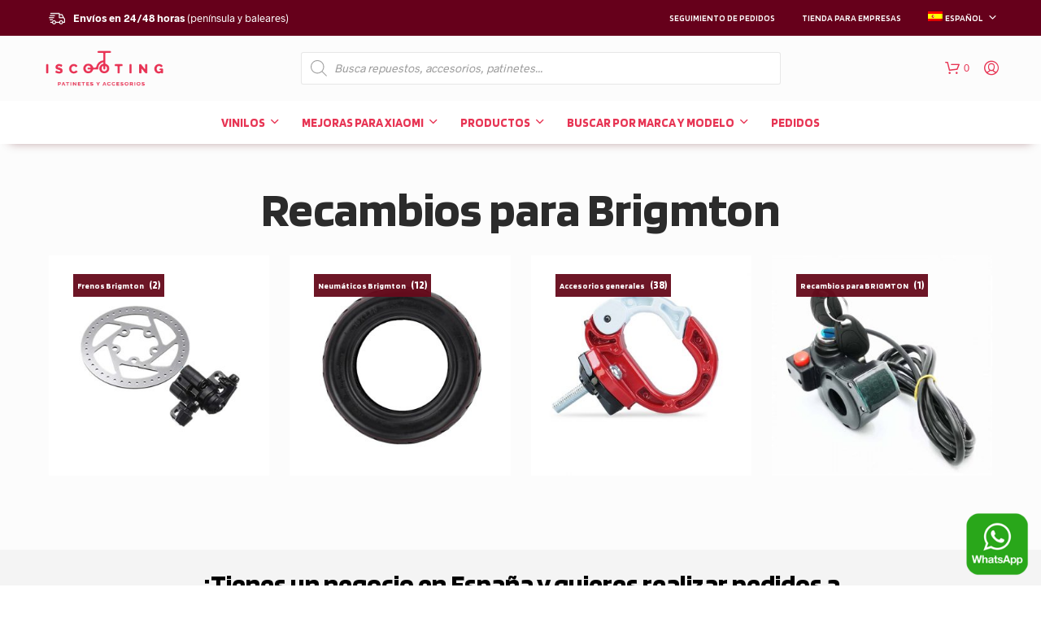

--- FILE ---
content_type: text/html; charset=UTF-8
request_url: https://iscooting.com/recambios-para-brigmton/
body_size: 49125
content:
<!DOCTYPE html>

<!--[if IE 9]>
<html class="ie ie9" dir="ltr" lang="es-ES" prefix="og: https://ogp.me/ns#">
<![endif]-->

<html dir="ltr" lang="es-ES" prefix="og: https://ogp.me/ns#">

<head>
    <meta charset="UTF-8">
    <meta name="viewport" content="width=device-width, initial-scale=1.0, maximum-scale=1.0, user-scalable=no" />

    <link rel="profile" href="http://gmpg.org/xfn/11">
    <link rel="pingback" href="https://iscooting.com/xmlrpc.php">
<meta name="google-site-verification" content="ooHPnFkGg0cvycAojozdAq2Bi-5YHAVq_mQDXjH5dmU" />
	<link rel="preload" as="font" href="https://iscooting.com/wp-content/themes/shopkeeper/inc/fonts/theme/Radnika-Regular.woff2" type="font/woff2" crossorigin>
	<link rel="preload" as="font" href="https://iscooting.com/wp-content/themes/shopkeeper/inc/fonts/theme/Radnika-Bold.woff2" type="font/woff2" crossorigin>
	<a href="https://wa.me/34631617025" style="position:fixed;bottom: 11px;right: 14px;z-index: 99999; width:80px"><img src="https://iscooting.com/wp-content/uploads/2022/11/whatsapp.png"></a>
    <title>Recambios para Brigmton - ISCOOTING | Los mejores accesorios para Xiaomi M365 y Xiaomi M365 PRO</title>
<link rel="alternate" hreflang="es" href="https://iscooting.com/recambios-para-brigmton/" />
<link rel="alternate" hreflang="en" href="https://iscooting.com/en/spare-parts-for-brigmton/" />
<link rel="alternate" hreflang="fr" href="https://iscooting.com/fr/pieces-detachees-pour-brigmton/" />
<link rel="alternate" hreflang="it" href="https://iscooting.com/it/ricambi-per-brigmton/" />
<link rel="alternate" hreflang="pt-pt" href="https://iscooting.com/pt-pt/pecas-de-reposicao-para-brigmton/" />
<link rel="alternate" hreflang="de" href="https://iscooting.com/de/ersatzteile-fuer-brigmton/" />
<link rel="alternate" hreflang="x-default" href="https://iscooting.com/recambios-para-brigmton/" />

		<!-- All in One SEO 4.9.3 - aioseo.com -->
	<meta name="description" content="Frenos Brigmton (2) Neumáticos Brigmton (12) Accesorios generales (38) Recambios para BRIGMTON (1)" />
	<meta name="robots" content="max-image-preview:large" />
	<meta name="google-site-verification" content="ooHPnFkGg0cvycAojozdAq2Bi-5YHAVq_mQDXjH5dmU" />
	<link rel="canonical" href="https://iscooting.com/recambios-para-brigmton/" />
	<meta name="generator" content="All in One SEO (AIOSEO) 4.9.3" />
		<meta property="og:locale" content="es_ES" />
		<meta property="og:site_name" content="ISCOOTING | Los mejores accesorios para Xiaomi M365 y  Xiaomi M365 PRO - Los mejores accesorios para tu patinete. Suspension delantera para patinetes, ruedas de 10 pulgadas, vinilios, y todo tipo de recambios!" />
		<meta property="og:type" content="article" />
		<meta property="og:title" content="Recambios para Brigmton - ISCOOTING | Los mejores accesorios para Xiaomi M365 y Xiaomi M365 PRO" />
		<meta property="og:description" content="Frenos Brigmton (2) Neumáticos Brigmton (12) Accesorios generales (38) Recambios para BRIGMTON (1)" />
		<meta property="og:url" content="https://iscooting.com/recambios-para-brigmton/" />
		<meta property="article:published_time" content="2021-10-27T09:41:19+00:00" />
		<meta property="article:modified_time" content="2021-10-27T09:48:46+00:00" />
		<meta name="twitter:card" content="summary" />
		<meta name="twitter:title" content="Recambios para Brigmton - ISCOOTING | Los mejores accesorios para Xiaomi M365 y Xiaomi M365 PRO" />
		<meta name="twitter:description" content="Frenos Brigmton (2) Neumáticos Brigmton (12) Accesorios generales (38) Recambios para BRIGMTON (1)" />
		<script type="application/ld+json" class="aioseo-schema">
			{"@context":"https:\/\/schema.org","@graph":[{"@type":"BreadcrumbList","@id":"https:\/\/iscooting.com\/recambios-para-brigmton\/#breadcrumblist","itemListElement":[{"@type":"ListItem","@id":"https:\/\/iscooting.com#listItem","position":1,"name":"Inicio","item":"https:\/\/iscooting.com","nextItem":{"@type":"ListItem","@id":"https:\/\/iscooting.com\/recambios-para-brigmton\/#listItem","name":"Recambios para Brigmton"}},{"@type":"ListItem","@id":"https:\/\/iscooting.com\/recambios-para-brigmton\/#listItem","position":2,"name":"Recambios para Brigmton","previousItem":{"@type":"ListItem","@id":"https:\/\/iscooting.com#listItem","name":"Inicio"}}]},{"@type":"Organization","@id":"https:\/\/iscooting.com\/#organization","name":"ISCOOTING | Los mejores accesorios para Xiaomi M365 y Xiaomi M365 PRO","description":"Los mejores accesorios para tu patinete. Suspension delantera para patinetes, ruedas de 10 pulgadas, vinilios, y todo tipo de recambios!","url":"https:\/\/iscooting.com\/","telephone":"+34631617025","logo":{"@type":"ImageObject","url":"https:\/\/iscooting.com\/wp-content\/uploads\/2021\/10\/f26c8c0f-logotipo-sp.png","@id":"https:\/\/iscooting.com\/recambios-para-brigmton\/#organizationLogo","width":450,"height":147},"image":{"@id":"https:\/\/iscooting.com\/recambios-para-brigmton\/#organizationLogo"}},{"@type":"WebPage","@id":"https:\/\/iscooting.com\/recambios-para-brigmton\/#webpage","url":"https:\/\/iscooting.com\/recambios-para-brigmton\/","name":"Recambios para Brigmton - ISCOOTING | Los mejores accesorios para Xiaomi M365 y Xiaomi M365 PRO","description":"Frenos Brigmton (2) Neum\u00e1ticos Brigmton (12) Accesorios generales (38) Recambios para BRIGMTON (1)","inLanguage":"es-ES","isPartOf":{"@id":"https:\/\/iscooting.com\/#website"},"breadcrumb":{"@id":"https:\/\/iscooting.com\/recambios-para-brigmton\/#breadcrumblist"},"datePublished":"2021-10-27T11:41:19+02:00","dateModified":"2021-10-27T11:48:46+02:00"},{"@type":"WebSite","@id":"https:\/\/iscooting.com\/#website","url":"https:\/\/iscooting.com\/","name":"ISCOOTING | Los mejores accesorios para Xiaomi M365 y Xiaomi M365 PRO","description":"Los mejores accesorios para tu patinete. Suspension delantera para patinetes, ruedas de 10 pulgadas, vinilios, y todo tipo de recambios!","inLanguage":"es-ES","publisher":{"@id":"https:\/\/iscooting.com\/#organization"}}]}
		</script>
		<!-- All in One SEO -->

<link id='motive-layer-js' rel='modulepreload' href='https://assets.motive.co/motive-x/v2/app.js' as='script' crossorigin='anonymous'><link id='motive-config-url' rel='prefetch' href='https://iscooting.com/wp-json/motive/front-config' as='fetch'><link rel='dns-prefetch' href='//assets.motive.co' />
<link rel='dns-prefetch' href='//www.googletagmanager.com' />
<link rel='dns-prefetch' href='//fonts.googleapis.com' />
<link rel="alternate" type="application/rss+xml" title="ISCOOTING | Los mejores accesorios para Xiaomi M365 y  Xiaomi M365 PRO &raquo; Feed" href="https://iscooting.com/feed/" />
<link rel="alternate" type="application/rss+xml" title="ISCOOTING | Los mejores accesorios para Xiaomi M365 y  Xiaomi M365 PRO &raquo; Feed de los comentarios" href="https://iscooting.com/comments/feed/" />
<link rel="alternate" title="oEmbed (JSON)" type="application/json+oembed" href="https://iscooting.com/wp-json/oembed/1.0/embed?url=https%3A%2F%2Fiscooting.com%2Frecambios-para-brigmton%2F" />
<link rel="alternate" title="oEmbed (XML)" type="text/xml+oembed" href="https://iscooting.com/wp-json/oembed/1.0/embed?url=https%3A%2F%2Fiscooting.com%2Frecambios-para-brigmton%2F&#038;format=xml" />
<style id='wp-img-auto-sizes-contain-inline-css' type='text/css'>
img:is([sizes=auto i],[sizes^="auto," i]){contain-intrinsic-size:3000px 1500px}
/*# sourceURL=wp-img-auto-sizes-contain-inline-css */
</style>
<style id='wp-emoji-styles-inline-css' type='text/css'>

	img.wp-smiley, img.emoji {
		display: inline !important;
		border: none !important;
		box-shadow: none !important;
		height: 1em !important;
		width: 1em !important;
		margin: 0 0.07em !important;
		vertical-align: -0.1em !important;
		background: none !important;
		padding: 0 !important;
	}
/*# sourceURL=wp-emoji-styles-inline-css */
</style>
<link rel='stylesheet' id='wp-block-library-css' href='https://iscooting.com/wp-includes/css/dist/block-library/style.min.css?ver=6.9' type='text/css' media='all' />
<link rel='stylesheet' id='wc-blocks-style-css' href='https://iscooting.com/wp-content/plugins/woocommerce/assets/client/blocks/wc-blocks.css?ver=wc-10.4.3' type='text/css' media='all' />
<style id='global-styles-inline-css' type='text/css'>
:root{--wp--preset--aspect-ratio--square: 1;--wp--preset--aspect-ratio--4-3: 4/3;--wp--preset--aspect-ratio--3-4: 3/4;--wp--preset--aspect-ratio--3-2: 3/2;--wp--preset--aspect-ratio--2-3: 2/3;--wp--preset--aspect-ratio--16-9: 16/9;--wp--preset--aspect-ratio--9-16: 9/16;--wp--preset--color--black: #000000;--wp--preset--color--cyan-bluish-gray: #abb8c3;--wp--preset--color--white: #ffffff;--wp--preset--color--pale-pink: #f78da7;--wp--preset--color--vivid-red: #cf2e2e;--wp--preset--color--luminous-vivid-orange: #ff6900;--wp--preset--color--luminous-vivid-amber: #fcb900;--wp--preset--color--light-green-cyan: #7bdcb5;--wp--preset--color--vivid-green-cyan: #00d084;--wp--preset--color--pale-cyan-blue: #8ed1fc;--wp--preset--color--vivid-cyan-blue: #0693e3;--wp--preset--color--vivid-purple: #9b51e0;--wp--preset--gradient--vivid-cyan-blue-to-vivid-purple: linear-gradient(135deg,rgb(6,147,227) 0%,rgb(155,81,224) 100%);--wp--preset--gradient--light-green-cyan-to-vivid-green-cyan: linear-gradient(135deg,rgb(122,220,180) 0%,rgb(0,208,130) 100%);--wp--preset--gradient--luminous-vivid-amber-to-luminous-vivid-orange: linear-gradient(135deg,rgb(252,185,0) 0%,rgb(255,105,0) 100%);--wp--preset--gradient--luminous-vivid-orange-to-vivid-red: linear-gradient(135deg,rgb(255,105,0) 0%,rgb(207,46,46) 100%);--wp--preset--gradient--very-light-gray-to-cyan-bluish-gray: linear-gradient(135deg,rgb(238,238,238) 0%,rgb(169,184,195) 100%);--wp--preset--gradient--cool-to-warm-spectrum: linear-gradient(135deg,rgb(74,234,220) 0%,rgb(151,120,209) 20%,rgb(207,42,186) 40%,rgb(238,44,130) 60%,rgb(251,105,98) 80%,rgb(254,248,76) 100%);--wp--preset--gradient--blush-light-purple: linear-gradient(135deg,rgb(255,206,236) 0%,rgb(152,150,240) 100%);--wp--preset--gradient--blush-bordeaux: linear-gradient(135deg,rgb(254,205,165) 0%,rgb(254,45,45) 50%,rgb(107,0,62) 100%);--wp--preset--gradient--luminous-dusk: linear-gradient(135deg,rgb(255,203,112) 0%,rgb(199,81,192) 50%,rgb(65,88,208) 100%);--wp--preset--gradient--pale-ocean: linear-gradient(135deg,rgb(255,245,203) 0%,rgb(182,227,212) 50%,rgb(51,167,181) 100%);--wp--preset--gradient--electric-grass: linear-gradient(135deg,rgb(202,248,128) 0%,rgb(113,206,126) 100%);--wp--preset--gradient--midnight: linear-gradient(135deg,rgb(2,3,129) 0%,rgb(40,116,252) 100%);--wp--preset--font-size--small: 13px;--wp--preset--font-size--medium: 20px;--wp--preset--font-size--large: 36px;--wp--preset--font-size--x-large: 42px;--wp--preset--spacing--20: 0.44rem;--wp--preset--spacing--30: 0.67rem;--wp--preset--spacing--40: 1rem;--wp--preset--spacing--50: 1.5rem;--wp--preset--spacing--60: 2.25rem;--wp--preset--spacing--70: 3.38rem;--wp--preset--spacing--80: 5.06rem;--wp--preset--shadow--natural: 6px 6px 9px rgba(0, 0, 0, 0.2);--wp--preset--shadow--deep: 12px 12px 50px rgba(0, 0, 0, 0.4);--wp--preset--shadow--sharp: 6px 6px 0px rgba(0, 0, 0, 0.2);--wp--preset--shadow--outlined: 6px 6px 0px -3px rgb(255, 255, 255), 6px 6px rgb(0, 0, 0);--wp--preset--shadow--crisp: 6px 6px 0px rgb(0, 0, 0);}:where(.is-layout-flex){gap: 0.5em;}:where(.is-layout-grid){gap: 0.5em;}body .is-layout-flex{display: flex;}.is-layout-flex{flex-wrap: wrap;align-items: center;}.is-layout-flex > :is(*, div){margin: 0;}body .is-layout-grid{display: grid;}.is-layout-grid > :is(*, div){margin: 0;}:where(.wp-block-columns.is-layout-flex){gap: 2em;}:where(.wp-block-columns.is-layout-grid){gap: 2em;}:where(.wp-block-post-template.is-layout-flex){gap: 1.25em;}:where(.wp-block-post-template.is-layout-grid){gap: 1.25em;}.has-black-color{color: var(--wp--preset--color--black) !important;}.has-cyan-bluish-gray-color{color: var(--wp--preset--color--cyan-bluish-gray) !important;}.has-white-color{color: var(--wp--preset--color--white) !important;}.has-pale-pink-color{color: var(--wp--preset--color--pale-pink) !important;}.has-vivid-red-color{color: var(--wp--preset--color--vivid-red) !important;}.has-luminous-vivid-orange-color{color: var(--wp--preset--color--luminous-vivid-orange) !important;}.has-luminous-vivid-amber-color{color: var(--wp--preset--color--luminous-vivid-amber) !important;}.has-light-green-cyan-color{color: var(--wp--preset--color--light-green-cyan) !important;}.has-vivid-green-cyan-color{color: var(--wp--preset--color--vivid-green-cyan) !important;}.has-pale-cyan-blue-color{color: var(--wp--preset--color--pale-cyan-blue) !important;}.has-vivid-cyan-blue-color{color: var(--wp--preset--color--vivid-cyan-blue) !important;}.has-vivid-purple-color{color: var(--wp--preset--color--vivid-purple) !important;}.has-black-background-color{background-color: var(--wp--preset--color--black) !important;}.has-cyan-bluish-gray-background-color{background-color: var(--wp--preset--color--cyan-bluish-gray) !important;}.has-white-background-color{background-color: var(--wp--preset--color--white) !important;}.has-pale-pink-background-color{background-color: var(--wp--preset--color--pale-pink) !important;}.has-vivid-red-background-color{background-color: var(--wp--preset--color--vivid-red) !important;}.has-luminous-vivid-orange-background-color{background-color: var(--wp--preset--color--luminous-vivid-orange) !important;}.has-luminous-vivid-amber-background-color{background-color: var(--wp--preset--color--luminous-vivid-amber) !important;}.has-light-green-cyan-background-color{background-color: var(--wp--preset--color--light-green-cyan) !important;}.has-vivid-green-cyan-background-color{background-color: var(--wp--preset--color--vivid-green-cyan) !important;}.has-pale-cyan-blue-background-color{background-color: var(--wp--preset--color--pale-cyan-blue) !important;}.has-vivid-cyan-blue-background-color{background-color: var(--wp--preset--color--vivid-cyan-blue) !important;}.has-vivid-purple-background-color{background-color: var(--wp--preset--color--vivid-purple) !important;}.has-black-border-color{border-color: var(--wp--preset--color--black) !important;}.has-cyan-bluish-gray-border-color{border-color: var(--wp--preset--color--cyan-bluish-gray) !important;}.has-white-border-color{border-color: var(--wp--preset--color--white) !important;}.has-pale-pink-border-color{border-color: var(--wp--preset--color--pale-pink) !important;}.has-vivid-red-border-color{border-color: var(--wp--preset--color--vivid-red) !important;}.has-luminous-vivid-orange-border-color{border-color: var(--wp--preset--color--luminous-vivid-orange) !important;}.has-luminous-vivid-amber-border-color{border-color: var(--wp--preset--color--luminous-vivid-amber) !important;}.has-light-green-cyan-border-color{border-color: var(--wp--preset--color--light-green-cyan) !important;}.has-vivid-green-cyan-border-color{border-color: var(--wp--preset--color--vivid-green-cyan) !important;}.has-pale-cyan-blue-border-color{border-color: var(--wp--preset--color--pale-cyan-blue) !important;}.has-vivid-cyan-blue-border-color{border-color: var(--wp--preset--color--vivid-cyan-blue) !important;}.has-vivid-purple-border-color{border-color: var(--wp--preset--color--vivid-purple) !important;}.has-vivid-cyan-blue-to-vivid-purple-gradient-background{background: var(--wp--preset--gradient--vivid-cyan-blue-to-vivid-purple) !important;}.has-light-green-cyan-to-vivid-green-cyan-gradient-background{background: var(--wp--preset--gradient--light-green-cyan-to-vivid-green-cyan) !important;}.has-luminous-vivid-amber-to-luminous-vivid-orange-gradient-background{background: var(--wp--preset--gradient--luminous-vivid-amber-to-luminous-vivid-orange) !important;}.has-luminous-vivid-orange-to-vivid-red-gradient-background{background: var(--wp--preset--gradient--luminous-vivid-orange-to-vivid-red) !important;}.has-very-light-gray-to-cyan-bluish-gray-gradient-background{background: var(--wp--preset--gradient--very-light-gray-to-cyan-bluish-gray) !important;}.has-cool-to-warm-spectrum-gradient-background{background: var(--wp--preset--gradient--cool-to-warm-spectrum) !important;}.has-blush-light-purple-gradient-background{background: var(--wp--preset--gradient--blush-light-purple) !important;}.has-blush-bordeaux-gradient-background{background: var(--wp--preset--gradient--blush-bordeaux) !important;}.has-luminous-dusk-gradient-background{background: var(--wp--preset--gradient--luminous-dusk) !important;}.has-pale-ocean-gradient-background{background: var(--wp--preset--gradient--pale-ocean) !important;}.has-electric-grass-gradient-background{background: var(--wp--preset--gradient--electric-grass) !important;}.has-midnight-gradient-background{background: var(--wp--preset--gradient--midnight) !important;}.has-small-font-size{font-size: var(--wp--preset--font-size--small) !important;}.has-medium-font-size{font-size: var(--wp--preset--font-size--medium) !important;}.has-large-font-size{font-size: var(--wp--preset--font-size--large) !important;}.has-x-large-font-size{font-size: var(--wp--preset--font-size--x-large) !important;}
/*# sourceURL=global-styles-inline-css */
</style>

<style id='classic-theme-styles-inline-css' type='text/css'>
/*! This file is auto-generated */
.wp-block-button__link{color:#fff;background-color:#32373c;border-radius:9999px;box-shadow:none;text-decoration:none;padding:calc(.667em + 2px) calc(1.333em + 2px);font-size:1.125em}.wp-block-file__button{background:#32373c;color:#fff;text-decoration:none}
/*# sourceURL=/wp-includes/css/classic-themes.min.css */
</style>
<link rel='stylesheet' id='iconic-wlv-css' href='https://iscooting.com/wp-content/plugins/122d3a33-iconic-premium2.b/assets/frontend/css/main.css?ver=1.0.6' type='text/css' media='all' />
<link rel='stylesheet' id='woocommerce-layout-css' href='https://iscooting.com/wp-content/plugins/woocommerce/assets/css/woocommerce-layout.css?ver=10.4.3' type='text/css' media='all' />
<link rel='stylesheet' id='woocommerce-smallscreen-css' href='https://iscooting.com/wp-content/plugins/woocommerce/assets/css/woocommerce-smallscreen.css?ver=10.4.3' type='text/css' media='only screen and (max-width: 768px)' />
<link rel='stylesheet' id='woocommerce-general-css' href='https://iscooting.com/wp-content/plugins/woocommerce/assets/css/woocommerce.css?ver=10.4.3' type='text/css' media='all' />
<style id='woocommerce-inline-inline-css' type='text/css'>
.woocommerce form .form-row .required { visibility: visible; }
/*# sourceURL=woocommerce-inline-inline-css */
</style>
<link rel='stylesheet' id='wpml-menu-item-0-css' href='https://iscooting.com/wp-content/plugins/sitepress-multilingual-cms/templates/language-switchers/menu-item/style.min.css?ver=1' type='text/css' media='all' />
<link rel='stylesheet' id='woo-variation-swatches-css' href='https://iscooting.com/wp-content/plugins/woo-variation-swatches/assets/css/frontend.min.css?ver=1762860464' type='text/css' media='all' />
<style id='woo-variation-swatches-inline-css' type='text/css'>
:root {
--wvs-tick:url("data:image/svg+xml;utf8,%3Csvg filter='drop-shadow(0px 0px 2px rgb(0 0 0 / .8))' xmlns='http://www.w3.org/2000/svg'  viewBox='0 0 30 30'%3E%3Cpath fill='none' stroke='%23ffffff' stroke-linecap='round' stroke-linejoin='round' stroke-width='4' d='M4 16L11 23 27 7'/%3E%3C/svg%3E");

--wvs-cross:url("data:image/svg+xml;utf8,%3Csvg filter='drop-shadow(0px 0px 5px rgb(255 255 255 / .6))' xmlns='http://www.w3.org/2000/svg' width='72px' height='72px' viewBox='0 0 24 24'%3E%3Cpath fill='none' stroke='%23ff0000' stroke-linecap='round' stroke-width='0.6' d='M5 5L19 19M19 5L5 19'/%3E%3C/svg%3E");
--wvs-single-product-item-width:75px;
--wvs-single-product-item-height:75px;
--wvs-single-product-item-font-size:16px}
/*# sourceURL=woo-variation-swatches-inline-css */
</style>
<link rel='stylesheet' id='cms-navigation-style-base-css' href='https://iscooting.com/wp-content/plugins/wpml-cms-nav/res/css/cms-navigation-base.css?ver=1.5.6' type='text/css' media='screen' />
<link rel='stylesheet' id='cms-navigation-style-css' href='https://iscooting.com/wp-content/plugins/wpml-cms-nav/res/css/cms-navigation.css?ver=1.5.6' type='text/css' media='screen' />
<link rel='stylesheet' id='woosb-frontend-css' href='https://iscooting.com/wp-content/plugins/woo-product-bundle-premium-2/assets/css/frontend.css?ver=8.0.5' type='text/css' media='all' />
<link rel='stylesheet' id='dgwt-wcas-style-css' href='https://iscooting.com/wp-content/plugins/ajax-search-for-woocommerce-premium/assets/css/style.min.css?ver=1.21.1' type='text/css' media='all' />
<link rel='stylesheet' id='animate-css' href='https://iscooting.com/wp-content/themes/shopkeeper/css/vendor/animate.min.css?ver=1.0.0' type='text/css' media='all' />
<link rel='stylesheet' id='fresco-css' href='https://iscooting.com/wp-content/themes/shopkeeper/css/vendor/fresco/fresco.min.css?ver=2.3.0' type='text/css' media='all' />
<link rel='stylesheet' id='easyzoom-css' href='https://iscooting.com/wp-content/themes/shopkeeper/css/vendor/easyzoom.min.css?ver=2.4.0' type='text/css' media='all' />
<link rel='stylesheet' id='select2-css' href='https://iscooting.com/wp-content/plugins/woocommerce/assets/css/select2.css?ver=10.4.3' type='text/css' media='all' />
<link rel='stylesheet' id='swiper-css' href='https://iscooting.com/wp-content/themes/shopkeeper/css/vendor/swiper.min.css?ver=6.4.1' type='text/css' media='all' />
<link rel='stylesheet' id='flexible-shipping-free-shipping-css' href='https://iscooting.com/wp-content/plugins/flexible-shipping/assets/dist/css/free-shipping.css?ver=6.5.4.2' type='text/css' media='all' />
<link rel='stylesheet' id='getbowtied-classic-notifications-styles-css' href='https://iscooting.com/wp-content/themes/shopkeeper/inc/notifications/classic/assets/css/style.min.css?ver=2.9.47' type='text/css' media='all' />
<link rel='stylesheet' id='js_composer_front-css' href='https://iscooting.com/wp-content/plugins/js_composer/assets/css/js_composer.min.css?ver=6.7.0' type='text/css' media='all' />
<link rel='stylesheet' id='shopkeeper-icon-font-css' href='https://iscooting.com/wp-content/themes/shopkeeper/inc/fonts/shopkeeper-icon-font/style.css?ver=1.0' type='text/css' media='all' />
<link rel='stylesheet' id='shopkeeper-styles-css' href='https://iscooting.com/wp-content/themes/shopkeeper/css/styles.css?ver=1.0' type='text/css' media='all' />
<style id='shopkeeper-styles-inline-css' type='text/css'>
@font-face{font-family:Radnika;font-display:swap;font-style:normal;font-weight:500;src:url("https://iscooting.com/wp-content/themes/shopkeeper/inc/fonts/theme/Radnika-Regular.eot");src:url("https://iscooting.com/wp-content/themes/shopkeeper/inc/fonts/theme/Radnika-Regular.eot?#iefix") format("embedded-opentype"), url("https://iscooting.com/wp-content/themes/shopkeeper/inc/fonts/theme/Radnika-Regular.woff2") format("woff2"), url("https://iscooting.com/wp-content/themes/shopkeeper/inc/fonts/theme/Radnika-Regular.woff") format("woff")}@font-face{font-family:Radnika;font-display:swap;font-style:normal;font-weight:700;src:url("https://iscooting.com/wp-content/themes/shopkeeper/inc/fonts/theme/Radnika-Bold.eot");src:url("https://iscooting.com/wp-content/themes/shopkeeper/inc/fonts/theme/Radnika-Bold.eot?#iefix") format("embedded-opentype"), url("https://iscooting.com/wp-content/themes/shopkeeper/inc/fonts/theme/Radnika-Bold.woff2") format("woff2"), url("https://iscooting.com/wp-content/themes/shopkeeper/inc/fonts/theme/Radnika-Bold.woff") format("woff")}.st-content, .categories_grid .category_name, .cd-top, .product_socials_wrapper .product_socials_wrapper_inner a, .product_navigation #nav-below .product-nav-next a, .product_navigation #nav-below .product-nav-previous a{background-color:#fcfcfc}.categories_grid .category_item:hover .category_name{color:#fcfcfc}h1, h2, h3, h4, h5, h6, .comments-title, .comment-author, #reply-title, .site-footer .widget-title, .accordion_title, .ui-tabs-anchor, .products .button, .site-title a, .post_meta_archive a, .post_meta a, .post_tags a, #nav-below a, .list_categories a, .list_shop_categories a, .main-navigation > ul > li > a, .main-navigation .mega-menu > ul > li > a, .more-link, .top-page-excerpt, .select2-search input, .product_after_shop_loop_buttons a, .woocommerce .products-grid a.button, .page-numbers, input.qty, .button, button, .button_text, input[type="button"], input[type="reset"], input[type="submit"], button[type="submit"], .woocommerce a.button, .woocommerce-page a.button, .woocommerce button.button, .woocommerce-page button.button, .woocommerce input.button, .woocommerce-page input.button, .woocommerce #respond input#submit, .woocommerce-page #respond input#submit, .woocommerce #content input.button, .woocommerce-page #content input.button, .woocommerce a.button.alt, .woocommerce button.button.alt, .woocommerce input.button.alt, .woocommerce #respond input#submit.alt, .woocommerce #content input.button.alt, .woocommerce-page a.button.alt, .woocommerce-page button.button.alt, .woocommerce-page input.button.alt, .woocommerce-page #respond input#submit.alt, .woocommerce-page #content input.button.alt, .yith-wcwl-wishlistexistsbrowse.show a, .share-product-text, .tabs > li > a, label, .shopkeeper_new_product, .comment-respond label, .product_meta_title, .woocommerce table.shop_table th, .woocommerce-page table.shop_table th, #map_button, .woocommerce .cart-collaterals .cart_totals tr.order-total td strong, .woocommerce-page .cart-collaterals .cart_totals tr.order-total td strong, .cart-wishlist-empty, .wishlist-empty, .cart-empty, .return-to-shop .wc-backward, .order-number a, .post-edit-link, .from_the_blog_title, .icon_box_read_more, .vc_pie_chart_value, .shortcode_banner_simple_bullet, .shortcode_banner_simple_height_bullet, .product-category .woocommerce-loop-category__title, .categories_grid .category_name, .woocommerce span.onsale, .woocommerce-page span.onsale, .out_of_stock_badge_single, .out_of_stock_badge_loop, .page-numbers, .post-nav-links span, .post-nav-links a, .add_to_wishlist, .yith-wcwl-wishlistaddedbrowse, .yith-wcwl-wishlistexistsbrowse, .filters-group, .product-name, .product-quantity, .product-total, .download-product a, .woocommerce-order-details table tfoot th, .woocommerce-order-details table tfoot td, .woocommerce .woocommerce-order-downloads table tbody td:before, .woocommerce table.woocommerce-MyAccount-orders td:before, .widget h3, .widget .total .amount, .wishlist-in-stock, .wishlist-out-of-stock, .comment-reply-link, .comment-edit-link, .widget_calendar table thead tr th, .page-type, .mobile-navigation a, table thead tr th, .portfolio_single_list_cat, .portfolio-categories, .shipping-calculator-button, .vc_btn, .vc_btn2, .vc_btn3, .account-tab-item .account-tab-link, .account-tab-list .sep, ul.order_details li, ul.order_details.bacs_details li, .widget_calendar caption, .widget_recent_comments li a, .edit-account legend, .widget_shopping_cart li.empty, .cart-collaterals .cart_totals .shop_table .order-total .woocommerce-Price-amount, .woocommerce table.cart .cart_item td a, .woocommerce #content table.cart .cart_item td a, .woocommerce-page table.cart .cart_item td a, .woocommerce-page #content table.cart .cart_item td a, .woocommerce table.cart .cart_item td span, .woocommerce #content table.cart .cart_item td span, .woocommerce-page table.cart .cart_item td span, .woocommerce-page #content table.cart .cart_item td span, .woocommerce-MyAccount-navigation ul li, .cd-quick-view .cd-item-info .product_infos .quickview-badges .onsale, .woocommerce-info.wc_points_rewards_earn_points, .woocommerce-info, .woocommerce-error, .woocommerce-message, .woocommerce .cart-collaterals .cart_totals .cart-subtotal th, .woocommerce-page .cart-collaterals .cart_totals .cart-subtotal th, .woocommerce .cart-collaterals .cart_totals tr.shipping th, .woocommerce-page .cart-collaterals .cart_totals tr.shipping th, .woocommerce .cart-collaterals .cart_totals tr.order-total th, .woocommerce-page .cart-collaterals .cart_totals tr.order-total th, .woocommerce .cart-collaterals .cart_totals h2, .woocommerce .cart-collaterals .cross-sells h2, .woocommerce-cart #content table.cart td.actions .coupon #coupon_code, form.checkout_coupon #coupon_code, .woocommerce-checkout .woocommerce-info, .shopkeeper_checkout_coupon, .shopkeeper_checkout_login, .minicart-message, .woocommerce .woocommerce-checkout-review-order table.shop_table tfoot td, .woocommerce .woocommerce-checkout-review-order table.shop_table tfoot th, .woocommerce-page .woocommerce-checkout-review-order table.shop_table tfoot td, .woocommerce-page .woocommerce-checkout-review-order table.shop_table tfoot th, .no-products-info p, .getbowtied_blog_ajax_load_button a, .getbowtied_ajax_load_button a, .index-layout-2 ul.blog-posts .blog-post article .post-categories li a, .index-layout-3 .blog-posts_container ul.blog-posts .blog-post article .post-categories li a, .index-layout-2 ul.blog-posts .blog-post .post_content_wrapper .post_content .read_more, .index-layout-3 .blog-posts_container ul.blog-posts .blog-post article .post_content_wrapper .post_content .read_more, .woocommerce .woocommerce-breadcrumb, .woocommerce-page .woocommerce-breadcrumb, .woocommerce .woocommerce-breadcrumb a, .woocommerce-page .woocommerce-breadcrumb a, .product_meta, .product_meta span, .product_meta a, .product_layout_classic div.product span.price, .product_layout_classic div.product p.price, .product_layout_2 div.product span.price, .product_layout_2 div.product p.price, .product_layout_3 div.product span.price, .product_layout_3 div.product p.price, .product_layout_4 div.product span.price, .product_layout_4 div.product p.price, .related-products-title, .product_socials_wrapper .share-product-text, #button_offcanvas_sidebar_left .filters-text, .woocommerce-ordering select.orderby, .fr-position-text, .woocommerce-checkout-review-order .woocommerce-checkout-review-order-table tr td, .catalog-ordering .select2-container.orderby a, .catalog-ordering .select2-container span, .widget_product_categories ul li .count, .widget_layered_nav ul li .count, .woocommerce-mini-cart__empty-message, .woocommerce-ordering select.orderby, .woocommerce .cart-collaterals .cart_totals table.shop_table_responsive tr td::before, .woocommerce-page .cart-collaterals .cart_totals table.shop_table_responsive tr td::before, .login-register-container .lost-pass-link, .woocommerce-cart .cart-collaterals .cart_totals table td .amount, .wpb_wrapper .add_to_cart_inline .woocommerce-Price-amount.amount, .woocommerce-page .cart-collaterals .cart_totals tr.shipping td, .woocommerce-page .cart-collaterals .cart_totals tr.shipping td, .woocommerce .cart-collaterals .cart_totals tr.cart-discount th, .woocommerce-page .cart-collaterals .cart_totals tr.cart-discount th, .woocommerce-thankyou-order-received, .woocommerce-order-received .woocommerce table.shop_table tfoot th, .woocommerce-order-received .woocommerce-page table.shop_table tfoot th, .woocommerce-view-order .woocommerce table.shop_table tfoot th, .woocommerce-view-order .woocommerce-page table.shop_table tfoot th, .woocommerce-order-received .woocommerce table.shop_table tfoot td, .woocommerce-order-received .woocommerce-page table.shop_table tfoot td, .woocommerce-view-order .woocommerce table.shop_table tfoot td, .woocommerce-view-order .woocommerce-page table.shop_table tfoot td, .language-and-currency #top_bar_language_list > ul > li, .language-and-currency .wcml_currency_switcher > ul > li.wcml-cs-active-currency, .language-and-currency-offcanvas #top_bar_language_list > ul > li, .language-and-currency-offcanvas .wcml_currency_switcher > ul > li.wcml-cs-active-currency, .woocommerce-order-pay .woocommerce .woocommerce-form-login p.lost_password a, .woocommerce-MyAccount-content .woocommerce-orders-table__cell-order-number a, .woocommerce form.login .lost_password, .comment-reply-title, .product_content_wrapper .product_infos .out_of_stock_wrapper .out_of_stock_badge_single, .product_content_wrapper .product_infos .woocommerce-variation-availability p.stock.out-of-stock, .site-search .widget_product_search .search-field, .site-search .widget_search .search-field, .site-search .search-form .search-field, .site-search .search-text, .site-search .search-no-suggestions, .latest_posts_grid_wrapper .latest_posts_grid_title, p.has-drop-cap:not(:focus):first-letter, .paypal-button-tagline .paypal-button-text, .tinvwl_add_to_wishlist_button, .product-addon-totals, body.gbt_custom_notif .page-notifications .gbt-custom-notification-message, body.gbt_custom_notif .page-notifications .gbt-custom-notification-message *, body.gbt_custom_notif .page-notifications .product_notification_text, body.gbt_custom_notif .page-notifications .product_notification_text *, body.gbt_classic_notif .woocommerce-error a, body.gbt_classic_notif .woocommerce-info a, body.gbt_classic_notif .woocommerce-message a, body.gbt_classic_notif .woocommerce-notice a, .shop_table.cart .product-price .amount, p.has-drop-cap:first-letter, .woocommerce-result-count, .widget_price_filter .price_slider_amount, .woocommerce ul.products li.product .price, .product_content_wrapper .product_infos table.variations td.label, .woocommerce div.product form.cart .reset_variations, .cd-quick-view .cd-item-info .product_infos .product_price .price, #powerTip, div.wcva_shop_textblock, .wcva_filter_textblock, .wcva_single_textblock, .cd-quick-view .swatchtitlelabel, .cd-quick-view .wcva_attribute_sep, .cd-quick-view .wcva_selected_attribute, .added_to_cart, .upper a, .wp-block-woocommerce-active-filters ul.wc-block-active-filters-list li *, .wp-block-woocommerce-active-filters .wc-block-active-filters__clear-all, .product_navigation #nav-below span, .order-info mark, .top-headers-wrapper .site-header .site-header-wrapper .site-title, .mobile-navigation > ul > li > ul > li.menu-item-has-children > a, .mobile-navigation > ul > li > ul li.upper > a, .mobile-navigation > ul > li > ul > li > a{font-family:"Blinker", -apple-system, BlinkMacSystemFont, Arial, Helvetica, 'Helvetica Neue', Verdana, sans-serif}body, p, .site-navigation-top-bar, .site-title, .widget_product_search #searchsubmit, .widget_search #searchsubmit, .widget_product_search .search-submit, .widget_search .search-submit, #site-menu, .copyright_text, blockquote cite, table thead th, .recently_viewed_in_single h2, .woocommerce .cart-collaterals .cart_totals table th, .woocommerce-page .cart-collaterals .cart_totals table th, .woocommerce .cart-collaterals .shipping_calculator h2, .woocommerce-page .cart-collaterals .shipping_calculator h2, .woocommerce table.woocommerce-checkout-review-order-table tfoot th, .woocommerce-page table.woocommerce-checkout-review-order-table tfoot th, .qty, .shortcode_banner_simple_inside h4, .shortcode_banner_simple_height h4, .fr-caption, .post_meta_archive, .post_meta, .yith-wcwl-wishlistaddedbrowse .feedback, .yith-wcwl-wishlistexistsbrowse .feedback, .product-name span, .widget_calendar table tbody a, .fr-touch-caption-wrapper, .woocommerce .checkout_login p.form-row label[for="rememberme"], .wpb_widgetised_column aside ul li span.count, .woocommerce td.product-name dl.variation dt, .woocommerce td.product-name dl.variation dd, .woocommerce td.product-name dl.variation dt p, .woocommerce td.product-name dl.variation dd p, .woocommerce-page td.product-name dl.variation dt, .woocommerce-page td.product-name dl.variation dd p, .woocommerce-page td.product-name dl.variation dt p, .woocommerce .select2-container, .check_label, .woocommerce-page #payment .terms label, ul.order_details li strong, .widget_recent_comments li, .widget_shopping_cart p.total, .widget_shopping_cart p.total .amount, .mobile-navigation li ul li a, .woocommerce #payment div.payment_box p, .woocommerce-page #payment div.payment_box p, .woocommerce table.cart .cart_item td:before, .woocommerce #content table.cart .cart_item td:before, .woocommerce-page table.cart .cart_item td:before, .woocommerce-page #content table.cart .cart_item td:before, .language-and-currency #top_bar_language_list > ul > li > ul > li > a, .language-and-currency .wcml_currency_switcher > ul > li.wcml-cs-active-currency > ul.wcml-cs-submenu li a, .language-and-currency #top_bar_language_list > ul > li.menu-item-first > ul.sub-menu li.sub-menu-item span.icl_lang_sel_current, .language-and-currency-offcanvas #top_bar_language_list > ul > li > ul > li > a, .language-and-currency-offcanvas .wcml_currency_switcher > ul > li.wcml-cs-active-currency > ul.wcml-cs-submenu li a, .language-and-currency-offcanvas #top_bar_language_list > ul > li.menu-item-first > ul.sub-menu li.sub-menu-item span.icl_lang_sel_current, .woocommerce-order-pay .woocommerce .woocommerce-info, .select2-results__option, body.gbt_classic_notif .woocommerce-error, body.gbt_classic_notif .woocommerce-info, body.gbt_classic_notif .woocommerce-message, body.gbt_classic_notif .woocommerce-notice, .gbt_18_sk_editor_banner_subtitle, .gbt_18_sk_editor_slide_description_input, .woocommerce td.product-name .wc-item-meta li, .woocommerce ul.products li.product .woocommerce-loop-product__title, .product_content_wrapper .product_infos span.belowtext, .wc-block-grid__product-title, .wp-block-woocommerce-attribute-filter ul.wc-block-checkbox-list li label, .wp-block-woocommerce-active-filters ul.wc-block-active-filters-list li .wc-block-active-filters-list-item__name{font-family:"Radnika", -apple-system, BlinkMacSystemFont, Arial, Helvetica, 'Helvetica Neue', Verdana, sans-serif}h1, .woocommerce h1, .woocommerce-page h1{font-size:30.797px}h2, .woocommerce h2, .woocommerce-page h2{font-size:23.101px}h3, .woocommerce h3, .woocommerce-page h3{font-size:17.329px}h4, .woocommerce h4, .woocommerce-page h4{font-size:13px}h5, .woocommerce h5, .woocommerce-page h5{font-size:9.75px}.woocommerce-account .account-tab-list .account-tab-item .account-tab-link{font-size:45.011px}.page-title.blog-listing, .woocommerce .page-title, .page-title, .single .entry-title, .woocommerce-cart .page-title, .woocommerce-checkout .page-title, .woocommerce-account .page-title{font-size:41.041px}p.has-drop-cap:first-letter{font-size:41.041px !important}.entry-title-archive, .wp-block-latest-posts li > a{font-size:25.327px}.woocommerce #content div.product .product_title, .woocommerce div.product .product_title, .woocommerce-page #content div.product .product_title, .woocommerce-page div.product .product_title{font-size:23.101px}h2.woocommerce-order-details__title, h2.woocommerce-column__title, h2.woocommerce-order-downloads__title{font-size:17.329px}.woocommerce-checkout .content-area h3, .woocommerce-edit-address h3, .woocommerce-edit-account legend{font-size:13px}@media only screen and (max-width:768px){.woocommerce-account .account-tab-list .account-tab-item .account-tab-link{font-size:30.797px}.shortcode_getbowtied_slider .swiper-slide h2{font-size:30.797px !important}}@media only screen and (min-width:768px){h1, .woocommerce h1, .woocommerce-page h1{font-size:45.011px}h2, .woocommerce h2, .woocommerce-page h2{font-size:33.763px}h3, .woocommerce h3, .woocommerce-page h3{font-size:25.327px}h4, .woocommerce h4, .woocommerce-page h4{font-size:19px}h5, .woocommerce h5, .woocommerce-page h5{font-size:14.25px}.page-title.blog-listing, .woocommerce .page-title, .page-title, .single .entry-title, .woocommerce-cart .page-title, .woocommerce-checkout .page-title, .woocommerce-account .page-title{font-size:59.983px}p.has-drop-cap:first-letter{font-size:59.983px !important}.entry-title-archive, .wp-block-latest-posts li > a{font-size:25.327px}.woocommerce-checkout .content-area h3, h2.woocommerce-order-details__title, h2.woocommerce-column__title, h2.woocommerce-order-downloads__title, .woocommerce-edit-address h3, .woocommerce-edit-account legend, .woocommerce-order-received h2, .fr-position-text{font-size:19px}}@media only screen and (min-width:1024px){.woocommerce #content div.product .product_title, .woocommerce div.product .product_title, .woocommerce-page #content div.product .product_title, .woocommerce-page div.product .product_title{font-size:33.763px}}@media only screen and (max-width:1023px){.woocommerce #content div.product .product_title, .woocommerce div.product .product_title, .woocommerce-page #content div.product .product_title, .woocommerce-page div.product .product_title{font-size:23.101px}}@media only screen and (min-width:1024px){p, .woocommerce table.shop_attributes th, .woocommerce-page table.shop_attributes th, .woocommerce table.shop_attributes td, .woocommerce-page table.shop_attributes td, .woocommerce-review-link, .blog-isotope .entry-content-archive, .blog-isotope .entry-content-archive *, body.gbt_classic_notif .woocommerce-message, body.gbt_classic_notif .woocommerce-error, body.gbt_classic_notif .woocommerce-info, body.gbt_classic_notif .woocommerce-notice, .woocommerce-store-notice, p.demo_store, .woocommerce-account .woocommerce-MyAccount-content table.woocommerce-MyAccount-orders td, ul li ul, ul li ol, ul, ol, dl{font-size:15px}}.woocommerce ul.order_details li strong, .fr-caption, .woocommerce-order-pay .woocommerce .woocommerce-info{font-size:15px !important}@media only screen and (min-width:768px){.woocommerce ul.products li.product .woocommerce-loop-product__title, .wc-block-grid__products .wc-block-grid__product .wc-block-grid__product-link .wc-block-grid__product-title{font-size:16px !important}}body, table tr th, table tr td, table thead tr th, blockquote p, pre, del, label, .select2-dropdown-open.select2-drop-above .select2-choice, .select2-dropdown-open.select2-drop-above .select2-choices, .select2-container, .big-select, .select.big-select, .post_meta_archive a, .post_meta a, .nav-next a, .nav-previous a, .blog-single h6, .page-description, .woocommerce #content nav.woocommerce-pagination ul li a:focus, .woocommerce #content nav.woocommerce-pagination ul li a:hover, .woocommerce #content nav.woocommerce-pagination ul li span.current, .woocommerce nav.woocommerce-pagination ul li a:focus, .woocommerce nav.woocommerce-pagination ul li a:hover, .woocommerce nav.woocommerce-pagination ul li span.current, .woocommerce-page #content nav.woocommerce-pagination ul li a:focus, .woocommerce-page #content nav.woocommerce-pagination ul li a:hover, .woocommerce-page #content nav.woocommerce-pagination ul li span.current, .woocommerce-page nav.woocommerce-pagination ul li a:focus, .woocommerce-page nav.woocommerce-pagination ul li a:hover, .woocommerce-page nav.woocommerce-pagination ul li span.current, .posts-navigation .page-numbers a:hover, .woocommerce table.shop_table th, .woocommerce-page table.shop_table th, .woocommerce-checkout .woocommerce-info, .wpb_widgetised_column .widget.widget_product_categories a:hover, .wpb_widgetised_column .widget.widget_layered_nav a:hover, .wpb_widgetised_column .widget.widget_layered_nav li, .portfolio_single_list_cat a, .gallery-caption-trigger, .widget_shopping_cart p.total, .widget_shopping_cart p.total .amount, .wpb_widgetised_column .widget_shopping_cart li.empty, .index-layout-2 ul.blog-posts .blog-post article .post-date, .cd-quick-view .cd-close:after, form.checkout_coupon #coupon_code, .woocommerce .product_infos .quantity input.qty, .woocommerce #content .product_infos .quantity input.qty, .woocommerce-page .product_infos .quantity input.qty, .woocommerce-page #content .product_infos .quantity input.qty, #button_offcanvas_sidebar_left, .fr-position-text, .quantity.custom input.custom-qty, .add_to_wishlist, .product_infos .add_to_wishlist:before, .product_infos .yith-wcwl-wishlistaddedbrowse:before, .product_infos .yith-wcwl-wishlistexistsbrowse:before, #add_payment_method #payment .payment_method_paypal .about_paypal, .woocommerce-cart #payment .payment_method_paypal .about_paypal, .woocommerce-checkout #payment .payment_method_paypal .about_paypal, #stripe-payment-data > p > a, .product-name .product-quantity, .woocommerce #payment div.payment_box, .woocommerce-order-pay #order_review .shop_table tr.order_item td.product-quantity strong, .tinvwl_add_to_wishlist_button:before, body.gbt_classic_notif .woocommerce-info, .select2-search--dropdown:after, body.gbt_classic_notif .woocommerce-notice, .woocommerce-cart #content table.cart td.actions .coupon #coupon_code, .woocommerce ul.products li.product .price del, .off-canvas .woocommerce .price del, .select2-container--default .select2-selection--multiple .select2-selection__choice__remove, .wc-block-grid__product-price.price del{color:#1c1c1c}a.woocommerce-remove-coupon:after, .fr-caption, .woocommerce-order-pay .woocommerce .woocommerce-info, body.gbt_classic_notif .woocommerce-info::before, table.shop_attributes td{color:#1c1c1c!important}.nav-previous-title, .nav-next-title{color:rgba(28,28,28,0.4)}.required{color:rgba(28,28,28,0.4) !important}.yith-wcwl-add-button, .share-product-text, .product_meta, .product_meta a, .product_meta_separator, .tob_bar_shop, .post_meta_archive, .post_meta, .wpb_widgetised_column .widget li, .wpb_widgetised_column .widget_calendar table thead tr th, .wpb_widgetised_column .widget_calendar table thead tr td, .wpb_widgetised_column .widget .post-date, .wpb_widgetised_column .recentcomments, .wpb_widgetised_column .amount, .wpb_widgetised_column .quantity, .wpb_widgetised_column .widget_price_filter .price_slider_amount, .woocommerce .woocommerce-breadcrumb, .woocommerce-page .woocommerce-breadcrumb, .woocommerce .woocommerce-breadcrumb a, .woocommerce-page .woocommerce-breadcrumb a, .archive .products-grid li .product_thumbnail_wrapper > .price .woocommerce-Price-amount, .site-search .search-text, .site-search .site-search-close .close-button:hover, .menu-close .close-button:hover, .site-search .woocommerce-product-search:after, .site-search .widget_search .search-form:after, .product_navigation #nav-below .product-nav-previous *, .product_navigation #nav-below .product-nav-next *{color:rgba(28,28,28,0.55)}.woocommerce-account .woocommerce-MyAccount-content table.woocommerce-MyAccount-orders td.woocommerce-orders-table__cell-order-actions .button:after, .woocommerce-account .woocommerce-MyAccount-content table.account-payment-methods-table td.payment-method-actions .button:after{color:rgba(28,28,28,0.15)}.products a.button.add_to_cart_button.loading, .woocommerce ul.products li.product .price, .off-canvas .woocommerce .price, .wc-block-grid__product-price span, .wpb_wrapper .add_to_cart_inline del .woocommerce-Price-amount.amount, .wp-block-getbowtied-scattered-product-list .gbt_18_product_price{color:rgba(28,28,28,0.8) !important}.yith-wcwl-add-to-wishlist:after, .bg-image-wrapper.no-image, .site-search .spin:before, .site-search .spin:after{background-color:rgba(28,28,28,0.55)}.product_layout_2 .product_content_wrapper .product-images-wrapper .product-images-style-2 .product_images .product-image .caption:before, .product_layout_3 .product_content_wrapper .product-images-wrapper .product-images-style-3 .product_images .product-image .caption:before, .fr-caption:before, .product_content_wrapper .product-images-wrapper .product_images .product-images-controller .dot.current{background-color:#1c1c1c}.product_content_wrapper .product-images-wrapper .product_images .product-images-controller .dot{background-color:rgba(28,28,28,0.55)}#add_payment_method #payment div.payment_box .wc-credit-card-form, .woocommerce-account.woocommerce-add-payment-method #add_payment_method #payment div.payment_box .wc-payment-form, .woocommerce-cart #payment div.payment_box .wc-credit-card-form, .woocommerce-checkout #payment div.payment_box .wc-credit-card-form, .cd-quick-view .cd-item-info .product_infos .out_of_stock_wrapper .out_of_stock_badge_single, .product_content_wrapper .product_infos .woocommerce-variation-availability p.stock.out-of-stock, .product_layout_classic .product_infos .out_of_stock_wrapper .out_of_stock_badge_single, .product_layout_2 .product_content_wrapper .product_infos .out_of_stock_wrapper .out_of_stock_badge_single, .product_layout_3 .product_content_wrapper .product_infos .out_of_stock_wrapper .out_of_stock_badge_single, .product_layout_4 .product_content_wrapper .product_infos .out_of_stock_wrapper .out_of_stock_badge_single{border-color:rgba(28,28,28,0.55)}.add_to_cart_inline .amount, .wpb_widgetised_column .widget, .widget_layered_nav, .wpb_widgetised_column aside ul li span.count, .shop_table.cart .product-price .amount, .quantity.custom .minus-btn, .quantity.custom .plus-btn, .woocommerce td.product-name dl.variation dt, .woocommerce td.product-name dl.variation dd, .woocommerce td.product-name dl.variation dt p, .woocommerce td.product-name dl.variation dd p, .woocommerce-page td.product-name dl.variation dt, .woocommerce-page td.product-name dl.variation dd p, .woocommerce-page td.product-name dl.variation dt p, .woocommerce-page td.product-name dl.variation dd p, .woocommerce a.remove, .woocommerce a.remove:after, .woocommerce td.product-name .wc-item-meta li, .wpb_widgetised_column .tagcloud a, .post_tags a, .select2-container--default .select2-selection--multiple .select2-selection__choice, .wpb_widgetised_column .widget.widget_layered_nav li.select2-selection__choice, .woocommerce .products .product_thumbnail_icons .product_quickview_button, .products .add_to_wishlist:before{color:rgba(28,28,28,0.8)}#coupon_code::-webkit-input-placeholder{color:rgba(28,28,28,0.8)}#coupon_code::-moz-placeholder{color:rgba(28,28,28,0.8)}#coupon_code:-ms-input-placeholder{color:rgba(28,28,28,0.8)}.woocommerce #content table.wishlist_table.cart a.remove, .woocommerce.widget_shopping_cart .cart_list li a.remove{color:rgba(28,28,28,0.8) !important}input[type="text"], input[type="password"], input[type="date"], input[type="datetime"], input[type="datetime-local"], input[type="month"], input[type="week"], input[type="email"], input[type="number"], input[type="search"], input[type="tel"], input[type="time"], input[type="url"], textarea, select, .woocommerce-checkout .select2-container--default .select2-selection--single, .country_select.select2-container, #billing_country_field .select2-container, #billing_state_field .select2-container, #calc_shipping_country_field .select2-container, #calc_shipping_state_field .select2-container, .woocommerce-widget-layered-nav-dropdown .select2-container .select2-selection--single, .woocommerce-widget-layered-nav-dropdown .select2-container .select2-selection--multiple, #shipping_country_field .select2-container, #shipping_state_field .select2-container, .woocommerce-address-fields .select2-container--default .select2-selection--single, .woocommerce-shipping-calculator .select2-container--default .select2-selection--single, .select2-container--default .select2-search--dropdown .select2-search__field, .woocommerce form .form-row.woocommerce-validated .select2-container .select2-selection, .woocommerce form .form-row.woocommerce-validated .select2-container, .woocommerce form .form-row.woocommerce-validated input.input-text, .woocommerce form .form-row.woocommerce-validated select, .woocommerce form .form-row.woocommerce-invalid .select2-container, .woocommerce form .form-row.woocommerce-invalid input.input-text, .woocommerce form .form-row.woocommerce-invalid select, .country_select.select2-container, .state_select.select2-container, .widget form.search-form .search-field{border-color:rgba(28,28,28,0.1) !important}input[type="radio"]:after, .input-radio:after, input[type="checkbox"]:after, .input-checkbox:after, .widget_product_categories ul li a:before, .widget_layered_nav ul li a:before, .post_tags a, .wpb_widgetised_column .tagcloud a, .select2-container--default .select2-selection--multiple .select2-selection__choice{border-color:rgba(28,28,28,0.8)}input[type="text"]:focus, input[type="password"]:focus, input[type="date"]:focus, input[type="datetime"]:focus, input[type="datetime-local"]:focus, input[type="month"]:focus, input[type="week"]:focus, input[type="email"]:focus, input[type="number"]:focus, input[type="search"]:focus, input[type="tel"]:focus, input[type="time"]:focus, input[type="url"]:focus, textarea:focus, select:focus, .select2-dropdown, .woocommerce .product_infos .quantity input.qty, .woocommerce #content .product_infos .quantity input.qty, .woocommerce-page .product_infos .quantity input.qty, .woocommerce-page #content .product_infos .quantity input.qty, .woocommerce ul.digital-downloads:before, .woocommerce-page ul.digital-downloads:before, .woocommerce ul.digital-downloads li:after, .woocommerce-page ul.digital-downloads li:after, .widget_search .search-form, .woocommerce-cart.woocommerce-page #content .quantity input.qty, .cd-quick-view .cd-item-info .product_infos .cart .quantity input.qty, .cd-quick-view .cd-item-info .product_infos .cart .woocommerce .quantity .qty, .select2-container .select2-dropdown--below, .wcva_layered_nav div.wcva_filter_textblock, ul.products li.product div.wcva_shop_textblock{border-color:rgba(28,28,28,0.15) !important}.product_content_wrapper .product_infos table.variations .wcvaswatchlabel.wcva_single_textblock{border-color:rgba(28,28,28,0.15) !important}input#coupon_code, .site-search .spin{border-color:rgba(28,28,28,0.55) !important}.list-centered li a, .woocommerce-account .woocommerce-MyAccount-navigation ul li a, .woocommerce .shop_table.order_details tbody tr:last-child td, .woocommerce-page .shop_table.order_details tbody tr:last-child td, .woocommerce #payment ul.payment_methods li, .woocommerce-page #payment ul.payment_methods li, .comment-separator, .comment-list .pingback, .wpb_widgetised_column .widget, .search_result_item, .woocommerce div.product .woocommerce-tabs ul.tabs li:after, .woocommerce #content div.product .woocommerce-tabs ul.tabs li:after, .woocommerce-page div.product .woocommerce-tabs ul.tabs li:after, .woocommerce-page #content div.product .woocommerce-tabs ul.tabs li:after, .woocommerce-checkout .woocommerce-customer-details h2, .off-canvas .menu-close{border-bottom-color:rgba(28,28,28,0.15)}table tr td, .woocommerce table.shop_table td, .woocommerce-page table.shop_table td, .product_socials_wrapper, .woocommerce-tabs, .comments_section, .portfolio_content_nav #nav-below, .product_meta, .woocommerce-checkout form.checkout .woocommerce-checkout-review-order table.woocommerce-checkout-review-order-table .cart-subtotal th, .woocommerce-checkout form.checkout .woocommerce-checkout-review-order table.woocommerce-checkout-review-order-table .cart-subtotal td, .product_navigation, .product_meta, .woocommerce-cart .cart-collaterals .cart_totals table.shop_table tr.order-total th, .woocommerce-cart .cart-collaterals .cart_totals table.shop_table tr.order-total td{border-top-color:rgba(28,28,28,0.15)}.woocommerce .woocommerce-order-details tfoot tr:first-child td, .woocommerce .woocommerce-order-details tfoot tr:first-child th{border-top-color:#1c1c1c}.woocommerce-cart .woocommerce table.shop_table.cart tr, .woocommerce-page table.cart tr, .woocommerce-page #content table.cart tr, .widget_shopping_cart .widget_shopping_cart_content ul.cart_list li, .woocommerce-cart .woocommerce-cart-form .shop_table.cart tbody tr td.actions .coupon{border-bottom-color:rgba(28,28,28,0.05)}.woocommerce .cart-collaterals .cart_totals tr.shipping th, .woocommerce-page .cart-collaterals .cart_totals tr.shipping th, .woocommerce .cart-collaterals .cart_totals tr.order-total th, .woocommerce-page .cart-collaterals .cart_totals h2{border-top-color:rgba(28,28,28,0.05)}.woocommerce .cart-collaterals .cart_totals .order-total td, .woocommerce .cart-collaterals .cart_totals .order-total th, .woocommerce-page .cart-collaterals .cart_totals .order-total td, .woocommerce-page .cart-collaterals .cart_totals .order-total th, .woocommerce .cart-collaterals .cart_totals h2, .woocommerce .cart-collaterals .cross-sells h2, .woocommerce-page .cart-collaterals .cart_totals h2{border-bottom-color:rgba(28,28,28,0.15)}table.shop_attributes tr td, .wishlist_table tr td, .shop_table.cart tr td{border-bottom-color:rgba(28,28,28,0.1)}.woocommerce .cart-collaterals, .woocommerce-page .cart-collaterals, .woocommerce-form-track-order, .woocommerce-thankyou-order-details, .order-info{background:rgba(28,28,28,0.05)}.woocommerce-cart .cart-collaterals:before, .woocommerce-cart .cart-collaterals:after, .custom_border:before, .custom_border:after, .woocommerce-order-pay #order_review:before, .woocommerce-order-pay #order_review:after{background-image:radial-gradient(closest-side, transparent 9px, rgba(28,28,28,0.05) 100%)}.wpb_widgetised_column aside ul li span.count, .product-video-icon{background:rgba(28,28,28,0.05)}.comments_section{background-color:rgba(28,28,28,0.01) !important}h1, h2, h3, h4, h5, h6, .entry-title-archive a, .shop_table.woocommerce-checkout-review-order-table tr td, .shop_table.woocommerce-checkout-review-order-table tr th, .index-layout-2 ul.blog-posts .blog-post .post_content_wrapper .post_content h3.entry-title a, .index-layout-3 .blog-posts_container ul.blog-posts .blog-post article .post_content_wrapper .post_content .entry-title > a, .woocommerce #content div.product .woocommerce-tabs ul.tabs li.active a, .woocommerce div.product .woocommerce-tabs ul.tabs li.active a, .woocommerce-page #content div.product .woocommerce-tabs ul.tabs li.active a, .woocommerce-page div.product .woocommerce-tabs ul.tabs li.active a, .woocommerce #content div.product .woocommerce-tabs ul.tabs li.active a:hover, .woocommerce div.product .woocommerce-tabs ul.tabs li.active a:hover, .woocommerce-page #content div.product .woocommerce-tabs ul.tabs li.active a:hover, .woocommerce-page div.product .woocommerce-tabs ul.tabs li.active a:hover, .woocommerce ul.products li.product .woocommerce-loop-product__title, .wpb_widgetised_column .widget .product_list_widget a, .woocommerce .cart-collaterals .cart_totals .cart-subtotal th, .woocommerce-page .cart-collaterals .cart_totals .cart-subtotal th, .woocommerce .cart-collaterals .cart_totals tr.shipping th, .woocommerce-page .cart-collaterals .cart_totals tr.shipping th, .woocommerce-page .cart-collaterals .cart_totals tr.shipping th, .woocommerce-page .cart-collaterals .cart_totals tr.shipping td, .woocommerce-page .cart-collaterals .cart_totals tr.shipping td, .woocommerce .cart-collaterals .cart_totals tr.cart-discount th, .woocommerce-page .cart-collaterals .cart_totals tr.cart-discount th, .woocommerce .cart-collaterals .cart_totals tr.order-total th, .woocommerce-page .cart-collaterals .cart_totals tr.order-total th, .woocommerce .cart-collaterals .cart_totals h2, .woocommerce .cart-collaterals .cross-sells h2, .index-layout-2 ul.blog-posts .blog-post .post_content_wrapper .post_content .read_more, .index-layout-2 .with-sidebar ul.blog-posts .blog-post .post_content_wrapper .post_content .read_more, .index-layout-2 ul.blog-posts .blog-post .post_content_wrapper .post_content .read_more, .index-layout-3 .blog-posts_container ul.blog-posts .blog-post article .post_content_wrapper .post_content .read_more, .fr-window-skin-fresco.fr-svg .fr-side-next .fr-side-button-icon:before, .fr-window-skin-fresco.fr-svg .fr-side-previous .fr-side-button-icon:before, .fr-window-skin-fresco.fr-svg .fr-close .fr-close-icon:before, #button_offcanvas_sidebar_left .filters-icon, #button_offcanvas_sidebar_left .filters-text, .select2-container .select2-choice, .shop_header .list_shop_categories li.category_item > a, .shortcode_getbowtied_slider .swiper-button-prev, .shortcode_getbowtied_slider .swiper-button-next, .shortcode_getbowtied_slider .shortcode-slider-pagination, .yith-wcwl-wishlistexistsbrowse.show a, .product_socials_wrapper .product_socials_wrapper_inner a, .cd-top, .fr-position-outside .fr-position-text, .fr-position-inside .fr-position-text, .cart-collaterals .cart_totals .shop_table tr.cart-subtotal td, .cart-collaterals .cart_totals .shop_table tr.shipping td label, .cart-collaterals .cart_totals .shop_table tr.order-total td, .woocommerce-checkout .woocommerce-checkout-review-order-table ul#shipping_method li label, .catalog-ordering select.orderby, .woocommerce .cart-collaterals .cart_totals table.shop_table_responsive tr td::before, .woocommerce .cart-collaterals .cart_totals table.shop_table_responsive tr td .woocommerce-page .cart-collaterals .cart_totals table.shop_table_responsive tr td::before, .shopkeeper_checkout_coupon, .shopkeeper_checkout_login, .woocommerce-checkout .checkout_coupon_box > .row form.checkout_coupon button[type="submit"]:after, .wpb_wrapper .add_to_cart_inline .woocommerce-Price-amount.amount, .list-centered li a, .woocommerce-account .woocommerce-MyAccount-navigation ul li a, tr.cart-discount td, section.woocommerce-customer-details table.woocommerce-table--customer-details th, .woocommerce-checkout-review-order table.woocommerce-checkout-review-order-table tfoot tr.order-total .amount, ul.payment_methods li > label, #reply-title, .product_infos .out_of_stock_wrapper .out_of_stock_badge_single, .product_content_wrapper .product_infos .woocommerce-variation-availability p.stock.out-of-stock, .tinvwl_add_to_wishlist_button, .woocommerce-cart table.shop_table td.product-subtotal *, .woocommerce-cart.woocommerce-page #content .quantity input.qty, .woocommerce-cart .entry-content .woocommerce .actions>.button, .woocommerce-cart #content table.cart td.actions .coupon:before, form .coupon.focus:after, .checkout_coupon_inner.focus:after, .checkout_coupon_inner:before, .widget_product_categories ul li .count, .widget_layered_nav ul li .count, .error-banner:before, .cart-empty, .cart-empty:before, .wishlist-empty, .wishlist-empty:before, .from_the_blog_title, .wc-block-grid__products .wc-block-grid__product .wc-block-grid__product-title, .wc-block-grid__products .wc-block-grid__product .wc-block-grid__product-title a, .wpb_widgetised_column .widget.widget_product_categories a, .wpb_widgetised_column .widget.widget_layered_nav a, .widget_layered_nav ul li.chosen a, .widget_product_categories ul li.current-cat > a, .widget_layered_nav_filters a, .reset_variations:hover, .wc-block-review-list-item__product a, .woocommerce-loop-product__title a, label.wcva_single_textblock, .wp-block-woocommerce-reviews-by-product .wc-block-review-list-item__text__read_more:hover, .woocommerce ul.products h3 a, .wpb_widgetised_column .widget a, table.shop_attributes th, #masonry_grid a.more-link, .gbt_18_sk_posts_grid a.more-link, .woocommerce-page #content table.cart.wishlist_table .product-name a, .wc-block-grid .wc-block-pagination button:hover, .wc-block-grid .wc-block-pagination button.wc-block-pagination-page--active, .wc-block-sort-select__select, .wp-block-woocommerce-attribute-filter ul.wc-block-checkbox-list li label, .wp-block-woocommerce-attribute-filter ul.wc-block-checkbox-list li.show-more button:hover, .wp-block-woocommerce-attribute-filter ul.wc-block-checkbox-list li.show-less button:hover, .wp-block-woocommerce-active-filters .wc-block-active-filters__clear-all:hover, .product_infos .group_table label a, .woocommerce-account .account-tab-list .account-tab-item .account-tab-link, .woocommerce-account .account-tab-list .sep, .categories_grid .category_name, .woocommerce-cart .cart-collaterals .cart_totals table small, .woocommerce table.cart .product-name a, .shopkeeper-continue-shopping a.button, .woocommerce-cart td.actions .coupon button[name=apply_coupon]{color:#2b2b2b}.cd-top{box-shadow:inset 0 0 0 2px rgba(43,43,43, 0.2)}.cd-top svg.progress-circle path{stroke:#2b2b2b}.product_content_wrapper .product_infos label.selectedswatch.wcvaround, ul.products li.product div.wcva_shop_textblock:hover{border-color:#2b2b2b !important}#powerTip:before{border-top-color:#2b2b2b !important}ul.sk_social_icons_list li svg:not(.has-color){fill:#2b2b2b}@media all and (min-width:75.0625em){.product_navigation #nav-below .product-nav-previous a i, .product_navigation #nav-below .product-nav-next a i{color:#2b2b2b}}.account-tab-link:hover, .account-tab-link:active, .account-tab-link:focus, .catalog-ordering span.select2-container span, .catalog-ordering .select2-container .selection .select2-selection__arrow:before, .latest_posts_grid_wrapper .latest_posts_grid_title, .wcva_layered_nav div.wcvashopswatchlabel, ul.products li.product div.wcvashopswatchlabel, .product_infos .yith-wcwl-add-button a.add_to_wishlist{color:#2b2b2b!important}.product_content_wrapper .product_infos table.variations .wcvaswatchlabel:hover, label.wcvaswatchlabel, .product_content_wrapper .product_infos label.selectedswatch, div.wcvashopswatchlabel.wcva-selected-filter, div.wcvashopswatchlabel:hover, div.wcvashopswatchlabel.wcvasquare:hover, .wcvaswatchinput div.wcva-selected-filter.wcvasquare:hover{outline-color:#2b2b2b!important}.product_content_wrapper .product_infos table.variations .wcvaswatchlabel.wcva_single_textblock:hover, .product_content_wrapper .product_infos table.variations .wcvaswatchlabel.wcvaround:hover, div.wcvashopswatchlabel.wcvaround:hover, .wcvaswatchinput div.wcva-selected-filter.wcvaround{border-color:#2b2b2b!important}div.wcvaround:hover, .wcvaswatchinput div.wcva-selected-filter.wcvaround, .product_content_wrapper .product_infos table.variations .wcvaswatchlabel.wcvaround:hover{box-shadow:0px 0px 0px 2px #FFFFFF inset}#powerTip, .product_content_wrapper .product_infos table.variations .wcva_single_textblock.selectedswatch, .wcvashopswatchlabel.wcvasquare.wcva-selected-filter.wcva_filter_textblock{color:#FFFFFF !important}label.wcvaswatchlabel, .product_content_wrapper .product_infos label.selectedswatch.wcvasquare, div.wcvashopswatchlabel, div.wcvashopswatchlabel:hover, div.wcvashopswatchlabel.wcvasquare:hover, .wcvaswatchinput div.wcva-selected-filter.wcvasquare:hover{border-color:#FFFFFF !important}.index-layout-2 ul.blog-posts .blog-post .post_content_wrapper .post_content .read_more:before, .index-layout-3 .blog-posts_container ul.blog-posts .blog-post article .post_content_wrapper .post_content .read_more:before, #masonry_grid a.more-link:before, .gbt_18_sk_posts_grid a.more-link:before, .product_content_wrapper .product_infos label.selectedswatch.wcva_single_textblock, #powerTip, .product_content_wrapper .product_infos table.variations .wcva_single_textblock.selectedswatch, .wcvashopswatchlabel.wcvasquare.wcva-selected-filter.wcva_filter_textblock, .categories_grid .category_item:hover .category_name{background-color:#2b2b2b}#masonry_grid a.more-link:hover:before, .gbt_18_sk_posts_grid a.more-link:hover:before{background-color:#e73554}.woocommerce div.product .woocommerce-tabs ul.tabs li a, .woocommerce #content div.product .woocommerce-tabs ul.tabs li a, .woocommerce-page div.product .woocommerce-tabs ul.tabs li a, .woocommerce-page #content div.product .woocommerce-tabs ul.tabs li a{color:rgba(43,43,43,0.35)}.woocommerce #content div.product .woocommerce-tabs ul.tabs li a:hover, .woocommerce div.product .woocommerce-tabs ul.tabs li a:hover, .woocommerce-page #content div.product .woocommerce-tabs ul.tabs li a:hover, .woocommerce-page div.product .woocommerce-tabs ul.tabs li a:hover{color:rgba(43,43,43,0.45)}.fr-thumbnail-loading-background, .fr-loading-background, .blockUI.blockOverlay:before, .yith-wcwl-add-button.show_overlay.show:after, .fr-spinner:after, .fr-overlay-background:after, .search-preloader-wrapp:after, .product_thumbnail .overlay:after, .easyzoom.is-loading:after, .wc-block-grid .wc-block-grid__products .wc-block-grid__product .wc-block-grid__product-add-to-cart .wp-block-button__link.loading:after{border-color:rgba(43,43,43,0.35) !important;border-right-color:#2b2b2b!important}.index-layout-2 ul.blog-posts .blog-post:first-child .post_content_wrapper, .index-layout-2 ul.blog-posts .blog-post:nth-child(5n+5) .post_content_wrapper, .cd-quick-view.animate-width, .fr-ui-outside .fr-info-background, .fr-info-background, .fr-overlay-background{background-color:#FFFFFF!important}.wc-block-featured-product h2.wc-block-featured-category__title, .wc-block-featured-category h2.wc-block-featured-category__title, .wc-block-featured-product *{color:#FFFFFF}.product_content_wrapper .product-images-wrapper .product_images .product-images-controller .dot:not(.current), .product_content_wrapper .product-images-wrapper .product_images .product-images-controller li.video-icon .dot:not(.current){border-color:#FFFFFF!important}.blockUI.blockOverlay{background:rgba(255,255,255,0.5) !important;}a, a:hover, a:focus, .woocommerce #respond input#submit:hover, .woocommerce a.button:hover, .woocommerce input.button:hover, .comments-area a, .edit-link, .post_meta_archive a:hover, .post_meta a:hover, .entry-title-archive a:hover, .no-results-text:before, .list-centered a:hover, .comment-edit-link, .filters-group li:hover, #map_button, .widget_shopkeeper_social_media a, .lost-reset-pass-text:before, .list_shop_categories a:hover, .add_to_wishlist:hover, .woocommerce div.product span.price, .woocommerce-page div.product span.price, .woocommerce #content div.product span.price, .woocommerce-page #content div.product span.price, .woocommerce div.product p.price, .woocommerce-page div.product p.price, .product_infos p.price, .woocommerce #content div.product p.price, .woocommerce-page #content div.product p.price, .comment-metadata time, .woocommerce p.stars a.star-1.active:after, .woocommerce p.stars a.star-1:hover:after, .woocommerce-page p.stars a.star-1.active:after, .woocommerce-page p.stars a.star-1:hover:after, .woocommerce p.stars a.star-2.active:after, .woocommerce p.stars a.star-2:hover:after, .woocommerce-page p.stars a.star-2.active:after, .woocommerce-page p.stars a.star-2:hover:after, .woocommerce p.stars a.star-3.active:after, .woocommerce p.stars a.star-3:hover:after, .woocommerce-page p.stars a.star-3.active:after, .woocommerce-page p.stars a.star-3:hover:after, .woocommerce p.stars a.star-4.active:after, .woocommerce p.stars a.star-4:hover:after, .woocommerce-page p.stars a.star-4.active:after, .woocommerce-page p.stars a.star-4:hover:after, .woocommerce p.stars a.star-5.active:after, .woocommerce p.stars a.star-5:hover:after, .woocommerce-page p.stars a.star-5.active:after, .woocommerce-page p.stars a.star-5:hover:after, .yith-wcwl-add-button:before, .yith-wcwl-wishlistaddedbrowse .feedback:before, .yith-wcwl-wishlistexistsbrowse .feedback:before, .woocommerce .star-rating span:before, .woocommerce-page .star-rating span:before, .product_meta a:hover, .woocommerce .shop-has-sidebar .no-products-info .woocommerce-info:before, .woocommerce-page .shop-has-sidebar .no-products-info .woocommerce-info:before, .woocommerce .woocommerce-breadcrumb a:hover, .woocommerce-page .woocommerce-breadcrumb a:hover, .intro-effect-fadeout.modify .post_meta a:hover, .from_the_blog_link:hover .from_the_blog_title, .portfolio_single_list_cat a:hover, .widget .recentcomments:before, .widget.widget_recent_entries ul li:before, #placeholder_product_quick_view .product_title:hover, .wpb_widgetised_column aside ul li.current-cat > span.count, .shopkeeper-mini-cart .widget.woocommerce.widget_shopping_cart .widget_shopping_cart_content p.buttons a.button.checkout.wc-forward, .getbowtied_blog_ajax_load_button:before, .getbowtied_blog_ajax_load_more_loader:before, .getbowtied_ajax_load_button:before, .getbowtied_ajax_load_more_loader:before, .list-centered li.current-cat > a:hover, #button_offcanvas_sidebar_left:hover, .shop_header .list_shop_categories li.category_item > a:hover, #button_offcanvas_sidebar_left .filters-text:hover, .products .yith-wcwl-wishlistaddedbrowse a:before, .products .yith-wcwl-wishlistexistsbrowse a:before, .product_infos .yith-wcwl-wishlistaddedbrowse:before, .product_infos .yith-wcwl-wishlistexistsbrowse:before, .shopkeeper_checkout_coupon a.showcoupon, .woocommerce-checkout .showcoupon, .woocommerce-checkout .showlogin, .woocommerce table.my_account_orders .woocommerce-orders-table__cell-order-actions .button, .woocommerce-account table.account-payment-methods-table td.payment-method-actions .button, .woocommerce-MyAccount-content .woocommerce-pagination .woocommerce-button, body.gbt_classic_notif .woocommerce-message, body.gbt_classic_notif .woocommerce-error, body.gbt_classic_notif .wc-forward, body.gbt_classic_notif .woocommerce-error::before, body.gbt_classic_notif .woocommerce-message::before, body.gbt_classic_notif .woocommerce-info::before, .tinvwl_add_to_wishlist_button:hover, .tinvwl_add_to_wishlist_button.tinvwl-product-in-list:before, .return-to-shop .button.wc-backward, .wc-block-grid__products .wc-block-grid__product .wc-block-grid__product-rating .star-rating span::before, .wpb_widgetised_column .widget.widget_product_categories a:hover, .wpb_widgetised_column .widget.widget_layered_nav a:hover, .wpb_widgetised_column .widget a:hover, .wc-block-review-list-item__rating>.wc-block-review-list-item__rating__stars span:before, .woocommerce .products .product_thumbnail_icons .product_quickview_button:hover, #masonry_grid a.more-link:hover, .gbt_18_sk_posts_grid a.more-link:hover, .index-layout-2 ul.blog-posts .blog-post .post_content_wrapper .post_content h3.entry-title a:hover, .index-layout-3 .blog-posts_container ul.blog-posts .blog-post article .post_content_wrapper .post_content .entry-title > a:hover, .index-layout-2 ul.blog-posts .blog-post .post_content_wrapper .post_content .read_more:hover, .index-layout-2 .with-sidebar ul.blog-posts .blog-post .post_content_wrapper .post_content .read_more:hover, .index-layout-2 ul.blog-posts .blog-post .post_content_wrapper .post_content .read_more:hover, .index-layout-3 .blog-posts_container ul.blog-posts .blog-post article .post_content_wrapper .post_content .read_more:hover, .wc-block-grid .wc-block-pagination button, .wc-block-grid__product-rating .wc-block-grid__product-rating__stars span:before, .wp-block-woocommerce-attribute-filter ul.wc-block-checkbox-list li.show-more button, .wp-block-woocommerce-attribute-filter ul.wc-block-checkbox-list li.show-less button, .wp-block-woocommerce-attribute-filter ul.wc-block-checkbox-list li label:hover, .wp-block-woocommerce-active-filters .wc-block-active-filters__clear-all, .product_navigation #nav-below a:hover *, .woocommerce-account .woocommerce-MyAccount-navigation ul li a:hover, .woocommerce-account .woocommerce-MyAccount-navigation ul li.is-active a, .shopkeeper-continue-shopping a.button:hover, .woocommerce-cart td.actions .coupon button[name=apply_coupon]:hover, .woocommerce-cart td.actions .button[name=update_cart]:hover{color:#e73554}@media only screen and (min-width:40.063em){.nav-next a:hover, .nav-previous a:hover{color:#e73554}}.widget_shopping_cart .buttons a.view_cart, .widget.widget_price_filter .price_slider_amount .button, .products a.button, .woocommerce .products .added_to_cart.wc-forward, .woocommerce-page .products .added_to_cart.wc-forward, body.gbt_classic_notif .woocommerce-info .button, .url:hover, .product_infos .yith-wcwl-wishlistexistsbrowse a:hover, .wc-block-grid__product-add-to-cart .wp-block-button__link, .products .yith-wcwl-add-to-wishlist:hover .add_to_wishlist:before, .catalog-ordering span.select2-container .selection:hover .select2-selection__rendered, .catalog-ordering .select2-container .selection:hover .select2-selection__arrow:before, .woocommerce-account .woocommerce-MyAccount-content table.woocommerce-MyAccount-orders td.woocommerce-orders-table__cell-order-actions .button:hover, .woocommerce-account .woocommerce-MyAccount-content table.account-payment-methods-table td.payment-method-actions .button:hover, .woocommerce-account .woocommerce-MyAccount-content .woocommerce-pagination .woocommerce-button:hover{color:#e73554!important}.post_tags a:hover, .with_thumb_icon, .wpb_wrapper .wpb_toggle:before, #content .wpb_wrapper h4.wpb_toggle:before, .wpb_wrapper .wpb_accordion .wpb_accordion_wrapper .ui-state-default .ui-icon, .wpb_wrapper .wpb_accordion .wpb_accordion_wrapper .ui-state-active .ui-icon, .widget .tagcloud a:hover, section.related h2:after, .single_product_summary_upsell h2:after, .page-title.portfolio_item_title:after, .thumbnail_archive_container:before, .from_the_blog_overlay, .select2-results .select2-highlighted, .wpb_widgetised_column aside ul li.chosen span.count, .woocommerce .widget_product_categories ul li.current-cat > a:before, .woocommerce-page .widget_product_categories ul li.current-cat > a:before, .widget_product_categories ul li.current-cat > a:before, #header-loader .bar, .index-layout-2 ul.blog_posts .blog_post .post_content_wrapper .post_content .read_more:before, .index-layout-3 .blog_posts_container ul.blog_posts .blog_post article .post_content_wrapper .post_content .read_more:before, .page-notifications .gbt-custom-notification-notice, input[type="radio"]:before, .input-radio:before, .wc-block-featured-product .wp-block-button__link, .wc-block-featured-category .wp-block-button__link{background:#e73554}.select2-container--default .select2-results__option--highlighted[aria-selected], .select2-container--default .select2-results__option--highlighted[data-selected]{background-color:#e73554!important}@media only screen and (max-width:40.063em){.nav-next a:hover, .nav-previous a:hover{background:#e73554}}.woocommerce .widget_layered_nav ul li.chosen a:before, .woocommerce-page .widget_layered_nav ul li.chosen a:before, .widget_layered_nav ul li.chosen a:before, .woocommerce .widget_layered_nav ul li.chosen:hover a:before, .woocommerce-page .widget_layered_nav ul li.chosen:hover a:before, .widget_layered_nav ul li.chosen:hover a:before, .woocommerce .widget_layered_nav_filters ul li a:before, .woocommerce-page .widget_layered_nav_filters ul li a:before, .widget_layered_nav_filters ul li a:before, .woocommerce .widget_layered_nav_filters ul li a:hover:before, .woocommerce-page .widget_layered_nav_filters ul li a:hover:before, .widget_layered_nav_filters ul li a:hover:before, .woocommerce .widget_rating_filter ul li.chosen a:before, .shopkeeper-mini-cart, .minicart-message, .woocommerce-message, .woocommerce-store-notice, p.demo_store, input[type="checkbox"]:checked:after, .input-checkbox:checked:after, .wp-block-woocommerce-active-filters .wc-block-active-filters-list button:before{background-color:#e73554}.woocommerce .widget_price_filter .ui-slider .ui-slider-range, .woocommerce-page .widget_price_filter .ui-slider .ui-slider-range, .woocommerce .quantity .plus, .woocommerce .quantity .minus, .woocommerce #content .quantity .plus, .woocommerce #content .quantity .minus, .woocommerce-page .quantity .plus, .woocommerce-page .quantity .minus, .woocommerce-page #content .quantity .plus, .woocommerce-page #content .quantity .minus, .widget_shopping_cart .buttons .button.wc-forward.checkout{background:#e73554!important}.button, input[type="button"], input[type="reset"], input[type="submit"], .woocommerce-widget-layered-nav-dropdown__submit, .wc-stripe-checkout-button, .wp-block-search .wp-block-search__button, .wpb_wrapper .add_to_cart_inline .added_to_cart, .woocommerce #respond input#submit.alt, .woocommerce a.button.alt, .woocommerce button.button.alt, .woocommerce input.button.alt, .woocommerce #respond input#submit, .woocommerce a.button, .woocommerce button.button, .woocommerce input.button, .woocommerce #respond input#submit.alt.disabled, .woocommerce #respond input#submit.alt.disabled:hover, .woocommerce #respond input#submit.alt:disabled, .woocommerce #respond input#submit.alt:disabled:hover, .woocommerce #respond input#submit.alt:disabled[disabled], .woocommerce #respond input#submit.alt:disabled[disabled]:hover, .woocommerce a.button.alt.disabled, .woocommerce a.button.alt.disabled:hover, .woocommerce a.button.alt:disabled, .woocommerce a.button.alt:disabled:hover, .woocommerce a.button.alt:disabled[disabled], .woocommerce a.button.alt:disabled[disabled]:hover, .woocommerce button.button.alt.disabled, .woocommerce button.button.alt.disabled:hover, .woocommerce button.button.alt:disabled, .woocommerce button.button.alt:disabled:hover, .woocommerce button.button.alt:disabled[disabled], .woocommerce button.button.alt:disabled[disabled]:hover, .woocommerce input.button.alt.disabled, .woocommerce input.button.alt.disabled:hover, .woocommerce input.button.alt:disabled, .woocommerce input.button.alt:disabled:hover, .woocommerce input.button.alt:disabled[disabled], .woocommerce input.button.alt:disabled[disabled]:hover, .widget_shopping_cart .buttons .button, .wpb_wrapper .add_to_cart_inline .add_to_cart_button, .woocommerce .wishlist_table td.product-add-to-cart a, .index-layout-2 ul.blog-posts .blog-post .post_content_wrapper .post_content .read_more:hover:before, .index-layout-2 .with-sidebar ul.blog-posts .blog-post .post_content_wrapper .post_content .read_more:hover:before, .index-layout-2 ul.blog-posts .blog-post .post_content_wrapper .post_content .read_more:hover:before, .index-layout-3 .blog-posts_container ul.blog-posts .blog-post article .post_content_wrapper .post_content .read_more:hover:before{background-color:#e73554}.product_infos .yith-wcwl-wishlistaddedbrowse a:hover, .shipping-calculator-button:hover, .products a.button:hover, .woocommerce .products .added_to_cart.wc-forward:hover, .woocommerce-page .products .added_to_cart.wc-forward:hover, .products .yith-wcwl-wishlistexistsbrowse:hover a, .products .yith-wcwl-wishlistaddedbrowse:hover a, .order-number a:hover, .post-edit-link:hover, .getbowtied_ajax_load_button a:not(.disabled):hover, .getbowtied_blog_ajax_load_button a:not(.disabled):hover{color:rgba(231,53,84,0.8) !important}.woocommerce ul.products li.product .woocommerce-loop-product__title:hover, .woocommerce-loop-product__title a:hover{color:rgba(43,43,43,0.8)}.woocommerce #respond input#submit.alt:hover, .woocommerce a.button.alt:hover, .woocommerce button.button.alt:hover, .woocommerce input.button.alt:hover, .widget_shopping_cart .buttons .button:hover, .woocommerce #respond input#submit:hover, .woocommerce a.button:hover, .woocommerce button.button:hover, .woocommerce input.button:hover, .button:hover, input[type="button"]:hover, input[type="reset"]:hover, input[type="submit"]:hover, .woocommerce .product_infos .quantity .minus:hover, .woocommerce #content .product_infos .quantity .minus:hover, .woocommerce-page .product_infos .quantity .minus:hover, .woocommerce-page #content .product_infos .quantity .minus:hover, .woocommerce .quantity .plus:hover, .woocommerce #content .quantity .plus:hover, .woocommerce-page .quantity .plus:hover, .woocommerce-page #content .quantity .plus:hover, .wpb_wrapper .add_to_cart_inline .add_to_cart_button:hover, .woocommerce-widget-layered-nav-dropdown__submit:hover, .woocommerce-checkout a.button.wc-backward:hover{background:rgba(231,53,84,0.7)}.post_tags a:hover, .widget .tagcloud a:hover, .widget_shopping_cart .buttons a.view_cart, .woocommerce .widget_price_filter .ui-slider .ui-slider-handle, .woocommerce-page .widget_price_filter .ui-slider .ui-slider-handle, .woocommerce .widget_product_categories ul li.current-cat > a:before, .woocommerce-page .widget_product_categories ul li.current-cat > a:before, .widget_product_categories ul li.current-cat > a:before, .widget_product_categories ul li a:hover:before, .widget_layered_nav ul li a:hover:before, input[type="radio"]:checked:after, .input-radio:checked:after, input[type="checkbox"]:checked:after, .input-checkbox:checked:after, .return-to-shop .button.wc-backward{border-color:#e73554}.wpb_tour.wpb_content_element .wpb_tabs_nav li.ui-tabs-active a, .wpb_tabs.wpb_content_element .wpb_tabs_nav li.ui-tabs-active a, .woocommerce div.product .woocommerce-tabs ul.tabs li.active a, .woocommerce #content div.product .woocommerce-tabs ul.tabs li.active a, .woocommerce-page div.product .woocommerce-tabs ul.tabs li.active a, .woocommerce-page #content div.product .woocommerce-tabs ul.tabs li.active a, .language-and-currency #top_bar_language_list > ul > li.menu-item-first > ul.sub-menu li a:hover, .language-and-currency .wcml_currency_switcher > ul > li.wcml-cs-active-currency ul.wcml-cs-submenu li a:hover{border-bottom-color:#e73554}.woocommerce div.product .woocommerce-tabs ul.tabs li.active, .woocommerce #content div.product .woocommerce-tabs ul.tabs li.active, .woocommerce-page div.product .woocommerce-tabs ul.tabs li.active, .woocommerce-page #content div.product .woocommerce-tabs ul.tabs li.active{border-top-color:#e73554!important}.off-canvas, .offcanvas_content_left, .offcanvas_content_right{background-color:#ffffff;color:#545454}.off-canvas table tr th, .off-canvas table tr td, .off-canvas table thead tr th, .off-canvas blockquote p, .off-canvas label, .off-canvas .widget_search .search-form:after, .off-canvas .woocommerce-product-search:after, .off-canvas .submit_icon, .off-canvas .widget_search #searchsubmit, .off-canvas .widget_product_search .search-submit, .off-canvas .widget_search .search-submit, .off-canvas .woocommerce-product-search button[type="submit"], .off-canvas .wpb_widgetised_column .widget_calendar table thead tr th, .off-canvas .add_to_cart_inline .amount, .off-canvas .wpb_widgetised_column .widget, .off-canvas .wpb_widgetised_column .widget.widget_layered_nav a, .off-canvas .widget_layered_nav ul li a, .widget_layered_nav, .off-canvas .shop_table.cart .product-price .amount, .off-canvas .menu-close .close-button, .off-canvas .site-search-close .close-button{color:#545454!important}.off-canvas .wpb_widgetised_column .widget a:not(.button):hover, .product_infos .yith-wcwl-add-button a.add_to_wishlist:hover{color:#e73554!important}.off-canvas .widget-title, .off-canvas .mobile-navigation li a, .off-canvas .mobile-navigation ul li .spk-icon-down-small:before, .off-canvas .mobile-navigation ul li .spk-icon-up-small:before, .off-canvas.site-search .widget_product_search .search-field, .off-canvas.site-search .widget_search .search-field, .off-canvas.site-search input[type="search"], .off-canvas .widget_product_search input[type="submit"], .off-canvas.site-search .search-form .search-field, .off-canvas .woocommerce ul.products li.product .woocommerce-loop-product__title, .off-canvas .wpb_widgetised_column .widget.widget_product_categories a, .off-canvas .wpb_widgetised_column .widget a:not(.button){color:#000000!important}.off-canvas ul.sk_social_icons_list li svg{fill:#000000}.off-canvas .site-search-close .close-button:hover, .off-canvas .search-text, .off-canvas .widget_search .search-form:after, .off-canvas .woocommerce-product-search:after, .off-canvas .submit_icon, .off-canvas .widget_search #searchsubmit, .off-canvas .widget_product_search .search-submit, .off-canvas .widget_search .search-submit, .off-canvas .woocommerce-product-search button[type="submit"], .off-canvas .wpb_widgetised_column .widget_price_filter .price_slider_amount{color:rgba(84,84,84,0.55) !important}.off-canvas.site-search input[type="search"], .off-canvas .menu-close, .off-canvas .wpb_widgetised_column .widget, .wcva-filter-widget{border-color:rgba(84,84,84,0.1) !important}.off-canvas.site-search input[type="search"]::-webkit-input-placeholder{color:rgba(84,84,84,0.55) !important}.off-canvas.site-search input[type="search"]::-moz-placeholder{color:rgba(84,84,84,0.55) !important}.off-canvas.site-search input[type="search"]:-ms-input-placeholder{color:rgba(84,84,84,0.55) !important}.off-canvas.site-search input[type="search"]:-moz-placeholder{color:rgba(84,84,84,0.55) !important}#site-top-bar, .site-navigation-top-bar .sf-menu ul{background:#66001b}#site-top-bar, #site-top-bar a, #site-top-bar .main-navigation > ul > li:after, .language-and-currency .wcml_currency_switcher > ul > li.wcml-cs-active-currency > a{color:#ffffff}#site-top-bar ul.sk_social_icons_list li svg{fill:#ffffff}.top-headers-wrapper .site-header .site-header-wrapper, #site-top-bar .site-top-bar-inner{max-width:1547px}.top-headers-wrapper.sticky .site-header{background-color:#e73554}.site-header, .default-navigation, .main-navigation .mega-menu > ul > li > a{font-size:11px}.top-headers-wrapper .site-header .main-navigation > ul > li ul, #site-top-bar .main-navigation > ul > li ul{background-color:#ffffff}.top-headers-wrapper .site-header .main-navigation > ul > li ul li a, #site-top-bar .main-navigation > ul > li ul li a, .main-navigation > ul ul li.menu-item-has-children:after{color:#000000}.main-navigation ul ul li a, #site-top-bar .main-navigation ul ul li a{background-image:linear-gradient(transparent calc(100% - 2px), rgba(0,0,0,1) 2px)}.site-header, .main-navigation a, .main-navigation > ul > li:after, .site-tools > ul > li > a > span, .shopping_bag_items_number, .wishlist_items_number, .site-title a, .widget_product_search .search-but-added, .widget_search .search-but-added, .site-header .site-header-wrapper .site-title{color:#e73554}.site-header-sticky.sticky .site-header, .site-header-sticky.sticky .main-navigation a, .site-header-sticky.sticky .main-navigation > ul > li:after, .site-header-sticky.sticky .site-tools > ul > li > a > span, .site-header-sticky.sticky .shopping_bag_items_number, .site-header-sticky.sticky .wishlist_items_number, .site-header-sticky.sticky .site-title a, .site-header-sticky.sticky .widget_product_search .search-but-added, .site-header-sticky.sticky .widget_search .search-but-added, .site-header-sticky.sticky .site-header .site-header-wrapper .site-title, #page_wrapper.transparent_header .site-header-sticky.sticky .site-header .site-header-wrapper .site-title{color:#ffffff}.site-branding{border-color:#e73554}.site-header{background-color:#ffffff}@media only screen and (max-width:1024px){.top-headers-wrapper .site-header .site-branding img.mobile-logo-img{max-height:33px}.off-canvas .mobile-navigation{border-color:rgba(84,84,84,0.1) !important}}@media only screen and (min-width:1024px){.transparent_header .content-area{padding-top:165px}.transparent_header .single-post-header.with-thumb, .transparent_header .page-title-hidden:not(.boxed-page), .transparent_header .entry-header-page.with-featured-img, .transparent_header .shop_header.with_featured_img, .transparent_header .entry-header.with_featured_img{margin-top:-165px}.top-headers-wrapper:not(.sticky) .site-header .site-branding img.site-logo-img{max-height:50px}.top-headers-wrapper.sticky .site-header .site-branding img.sticky-logo-img{max-height:40px}.top-headers-wrapper:not(.sticky) .site-header{padding-top:15px;padding-bottom:15px}.top-headers-wrapper.sticky .site-header{padding-top:15px;padding-bottom:15px}.site-header, .main-navigation a, .site-tools ul li a, .shopping_bag_items_number, .wishlist_items_number, .site-title a, .widget_product_search .search-but-added, .widget_search .search-but-added{color:#e73554}.site-branding{border-color:#e73554}#page_wrapper.transparent_header.transparency_light .top-headers-wrapper:not(.sticky) .site-header, #page_wrapper.transparent_header.transparency_light .top-headers-wrapper:not(.sticky) .site-header .main-navigation > ul > li > a, #page_wrapper.transparent_header.transparency_light .top-headers-wrapper:not(.sticky) .site-header .main-navigation > ul > li:after, #page_wrapper.transparent_header.transparency_light .top-headers-wrapper:not(.sticky) .site-header .site-tools > ul > li > a > span, #page_wrapper.transparent_header.transparency_light .top-headers-wrapper:not(.sticky) .site-header .shopping_bag_items_number, #page_wrapper.transparent_header.transparency_light .top-headers-wrapper:not(.sticky) .site-header .wishlist_items_number, #page_wrapper.transparent_header.transparency_light .top-headers-wrapper:not(.sticky) .site-header .site-title a, #page_wrapper.transparent_header.transparency_light .top-headers-wrapper:not(.sticky) .site-header .widget_product_search .search-but-added, #page_wrapper.transparent_header.transparency_light .top-headers-wrapper:not(.sticky) .site-header .widget_search .search-but-added, #page_wrapper.transparent_header.transparency_light .site-header .site-header-wrapper .site-title{color:#e73554}#page_wrapper.transparent_header.transparency_dark .top-headers-wrapper:not(.sticky) .site-header, #page_wrapper.transparent_header.transparency_dark .top-headers-wrapper:not(.sticky) .site-header .main-navigation > ul > li > a, #page_wrapper.transparent_header.transparency_dark .top-headers-wrapper:not(.sticky) .site-header .main-navigation > ul > li:after, #page_wrapper.transparent_header.transparency_dark .top-headers-wrapper:not(.sticky) .site-header .site-tools > ul > li > a > span, #page_wrapper.transparent_header.transparency_dark .top-headers-wrapper:not(.sticky) .site-header .shopping_bag_items_number, #page_wrapper.transparent_header.transparency_dark .top-headers-wrapper:not(.sticky) .site-header .wishlist_items_number, #page_wrapper.transparent_header.transparency_dark .top-headers-wrapper:not(.sticky) .site-header .site-title a, #page_wrapper.transparent_header.transparency_dark .top-headers-wrapper:not(.sticky) .site-header .widget_product_search .search-but-added, #page_wrapper.transparent_header.transparency_dark .top-headers-wrapper:not(.sticky) .site-header .widget_search .search-but-added, #page_wrapper.transparent_header.transparency_dark .site-header .site-header-wrapper .site-title{color:#000}.site-header.sticky, #page_wrapper.transparent_header .top-headers-wrapper.sticky .site-header{background:#e73554}.site-header.sticky, .site-header.sticky .main-navigation a, .site-header.sticky .site-tools ul li a, .site-header.sticky .shopping_bag_items_number, .site-header.sticky .wishlist_items_number, .site-header.sticky .site-title a, .site-header.sticky .widget_product_search .search-but-added, .site-header.sticky .widget_search .search-but-added, #page_wrapper.transparent_header .top-headers-wrapper.sticky .site-header, #page_wrapper.transparent_header .top-headers-wrapper.sticky .site-header .main-navigation > ul > li > a, #page_wrapper.transparent_header .top-headers-wrapper.sticky .site-header .main-navigation > ul > li:after, #page_wrapper.transparent_header .top-headers-wrapper.sticky .site-header .site-tools > ul > li > a > span, #page_wrapper.transparent_header .top-headers-wrapper.sticky .site-header .shopping_bag_items_number, #page_wrapper.transparent_header .top-headers-wrapper.sticky .site-header .wishlist_items_number, #page_wrapper.transparent_header .top-headers-wrapper.sticky .site-header .site-title a, #page_wrapper.transparent_header .top-headers-wrapper.sticky .site-header .widget_product_search .search-but-added, #page_wrapper.transparent_header .top-headers-wrapper.sticky .site-header .widget_search .search-but-added{color:#ffffff}.top-headers-wrapper.sticky .site-header .site-branding{border-color:#ffffff}}.site-footer{background:#f4f4f4}.site-footer, .site-footer .copyright_text a{color:#868686}.site-footer a, .site-footer .widget-title, .footer-navigation-wrapper ul li:after{color:#545454}.footer_socials_wrapper ul.sk_social_icons_list li svg, .site-footer-widget-area ul.sk_social_icons_list li svg{fill:#545454}.trigger-footer-widget-area{display:none}.site-footer-widget-area{display:block}.wp-block-latest-posts a, .wp-block-button, .wp-block-cover .wp-block-cover-text, .wp-block-subhead, .wp-block-image	figcaption, .wp-block-quote p, .wp-block-quote cite, .wp-block-quote .editor-rich-text, .wp-block-pullquote p, .wp-block-pullquote cite, .wp-block-pullquote .editor-rich-text, .gbt_18_sk_latest_posts_title, .gbt_18_sk_editor_banner_title, .gbt_18_sk_editor_slide_title_input, .gbt_18_sk_editor_slide_button_input, .wp-block-media-text .wp-block-media-text__content p, .wp-block-getbowtied-vertical-slider .gbt_18_current_slide, .wp-block-getbowtied-vertical-slider .gbt_18_number_of_items, .wp-block-woocommerce-all-reviews .wc-block-review-list-item__product a, .wc-block-grid__product-price, .wc-block-order-select__select, .gbt_18_sk_slider_wrapper .gbt_18_sk_slide_button, .gbt_18_sk_posts_grid .gbt_18_sk_posts_grid_title, .gbt_18_sk_editor_portfolio_item_title, .editor-post-title .editor-post-title__input, .wc-products-block-preview .product-title, .wc-products-block-preview .product-add-to-cart, .wc-block-products-category .wc-product-preview__title, .wc-block-products-category .wc-product-preview__add-to-cart, .wc-block-grid__product-onsale, .wc-block-featured-product__price .woocommerce-Price-amount, .wp-block-getbowtied-vertical-slider a.added_to_cart, .wp-block-getbowtied-vertical-slider .gbt_18_slide_link a, .wp-block-getbowtied-vertical-slider .price, .wp-block-getbowtied-lookbook-reveal .gbt_18_product_price *, .gbt_18_pagination a, .gbt_18_snap_look_book .gbt_18_hero_section_content .gbt_18_hero_subtitle, .gbt_18_snap_look_book .gbt_18_look_book_item .gbt_18_shop_this_book .gbt_18_current_book, .wp-block-getbowtied-scattered-product-list .gbt_18_product_price, .wc-block-grid__product-price span{font-family:"Blinker", -apple-system, BlinkMacSystemFont, Arial, Helvetica, 'Helvetica Neue', Verdana, sans-serif}.gbt_18_sk_latest_posts_title, .wp-block-quote p, .wp-block-pullquote p, .wp-block-quote cite, .wp-block-pullquote cite, .wp-block-media-text p, .wc-block-order-select__select, .wp-block-getbowtied-vertical-slider .gbt_18_slide_title a, .wp-block-getbowtied-vertical-slider .gbt_18_slide_link a, .gbt_18_sk_posts_grid_title{color:#2b2b2b}.gbt_18_sk_latest_posts_title:hover, .gbt_18_sk_posts_grid_title:hover, .wp-block-getbowtied-vertical-slider .price, .wp-block-getbowtied-scattered-product-list a:hover .gbt_18_product_title{color:#e73554}.wp-block-latest-posts__post-date, .wp-block-audio figcaption, .wp-block-video figcaption{color:#1c1c1c}.wp-block-getbowtied-vertical-slider .gbt_18_slide_link{border-top-color:rgba(28,28,28,0.1) !important}.wp-block-quote:not(.is-large):not(.is-style-large), .wp-block-quote{border-left-color:#2b2b2b}.gbt_18_default_slider .gbt_18_content .gbt_18_content_wrapper .gbt_18_next_slide, .gbt_18_default_slider .gbt_18_content .gbt_18_content_wrapper .gbt_18_prev_slide{border:2px solid #2b2b2b !important}.wp-block-pullquote{border-top-color:#2b2b2b;border-bottom-color:#2b2b2b}.gbt_18_sk_latest_posts_item_link:hover .gbt_18_sk_latest_posts_img_overlay, .wp-block-getbowtied-vertical-slider a.added_to_cart{background:#e73554}p.has-drop-cap:first-letter{font-size:41.041px !important}@media only screen and (min-width:768px){p.has-drop-cap:first-letter{font-size:59.983px !important}}.gbt_18_snap_look_book .gbt_18_hero_section_content .gbt_18_hero_title{font-size:41.041px}@media only screen and (min-width:768px){.gbt_18_snap_look_book .gbt_18_hero_section_content .gbt_18_hero_title{font-size:59.983px}}.wp-block-getbowtied-vertical-slider .gbt_18_slide_title a{font-size:33.763px}@media only screen and (max-width:1024px){.wp-block-getbowtied-vertical-slider .gbt_18_slide_title a{font-size:23.101px}}@media only screen and (min-width:1024px){.gbt_18_lookbook_reveal_wrapper .gbt_18_distorsion_lookbook_content .gbt_18_text_wrapper .gbt_18_description, .gbt_18_lookbook_reveal_wrapper .gbt_18_distorsion_lookbook_content .gbt_18_text_wrapper .gbt_18_description *{font-size:15px}}@media only screen and (max-width:767px){body.single-product .product_content_wrapper .product_infos form.cart .button:hover{background:#e73554!important}}.woocommerce ul.products li.product .onsale, .woocommerce .products span.onsale, .woocommerce-page .products span.onsale, .woocommerce span.onsale, .quickview-badges span.onsale, .wp-block-getbowtied-carousel ul.products li.product .onsale, .wc-block-grid .wc-block-grid__products .wc-block-grid__product .wc-block-grid__product-onsale{background:#dd3333}.shopkeeper_new_product{background-color:#dd3333}.cd-quick-view .cd-item-info .product_infos:after{background:linear-gradient(to bottom, rgba(205,255,255,0) 0% , #FFFFFF 70%)}
/*# sourceURL=shopkeeper-styles-inline-css */
</style>
<link rel='stylesheet' id='shopkeeper-default-style-css' href='https://iscooting.com/wp-content/themes/shopkeeper/style.css?ver=1.0' type='text/css' media='all' />
<link rel='stylesheet' id='shopkeeper-child-style-css' href='https://iscooting.com/wp-content/themes/shopkeeper-child/style.css?ver=1881305215' type='text/css' media='all' />
<link rel='stylesheet' id='shopkeeper-google-main-font-css' href='//fonts.googleapis.com/css?display=swap&#038;family=Blinker%3A400%2C500%2C600%2C700%2C400italic%2C700italic&#038;ver=2.9.47' type='text/css' media='all' />
<link rel='stylesheet' id='shopkeeper-page-in-out-css' href='https://iscooting.com/wp-content/themes/shopkeeper/css/misc/page-in-out.min.css?ver=2.9.47' type='text/css' media='all' />
<link rel='stylesheet' id='shopkeeper-mixed-plugins-styles-css' href='https://iscooting.com/wp-content/themes/shopkeeper/css/plugins/misc.min.css?ver=2.9.47' type='text/css' media='all' />
<link rel='stylesheet' id='wc-template-commander-style-css' href='https://iscooting.com/wp-content/plugins/woocommerce-template-commandar/assets/css/style.css?ver=1768960857' type='text/css' media='all' />
<link rel='stylesheet' id='asm_plugin_css-css' href='https://iscooting.com/wp-content/plugins/woocommerce-asm-valora/assets/woocommerce.asm.css?ver=6.9' type='text/css' media='all' />
<link rel='stylesheet' id='lity-style-css' href='https://iscooting.com/wp-content/plugins/woocommerce-asm-valora/assets/lity.min.css?ver=6.9' type='text/css' media='all' />
<link rel='stylesheet' id='vc_google_fonts_montserratregular700-css' href='https://fonts.googleapis.com/css?family=Montserrat%3Aregular%2C700&#038;subset=latin&#038;ver=6.7.0' type='text/css' media='all' />
<link rel='stylesheet' id='vc_animate-css-css' href='https://iscooting.com/wp-content/plugins/js_composer/assets/lib/bower/animate-css/animate.min.css?ver=6.7.0' type='text/css' media='all' />
<script type="text/template" id="tmpl-variation-template">
	<div class="woocommerce-variation-description">{{{ data.variation.variation_description }}}</div>
	<div class="woocommerce-variation-price">{{{ data.variation.price_html }}}</div>
	<div class="woocommerce-variation-availability">{{{ data.variation.availability_html }}}</div>
</script>
<script type="text/template" id="tmpl-unavailable-variation-template">
	<p role="alert">Lo siento, este producto no está disponible. Por favor, elige otra combinación.</p>
</script>
<script type="text/javascript" src="https://iscooting.com/wp-content/themes/shopkeeper/js/vendor/nprogress.min.js?ver=2.9.47" id="nprogress-js"></script>
<script type="text/javascript" src="https://iscooting.com/wp-includes/js/jquery/jquery.min.js?ver=3.7.1" id="jquery-core-js"></script>
<script type="text/javascript" src="https://iscooting.com/wp-includes/js/jquery/jquery-migrate.min.js?ver=3.4.1" id="jquery-migrate-js"></script>
<script type="text/javascript" id="motive-commerce-search-js-before">
/* <![CDATA[ */
const motive = {"initParams":{"xEngineId":"4899b3c1-b5b7-4f7f-b069-3428a4171463","lang":"es-ES","currency":"EUR","triggerSelector":".dgwt-wcas-search-wrapp,.spk-icon-search","isolated":true,"cartUrl":"https:\/\/iscooting.com\/carrito\/"},"options":{"shopperPrices":true,"shopperPricesEndpointMethod":"POST"},"endpoints":{"shopperPrices":"https:\/\/iscooting.com\/wp-content\/plugins\/motive-commerce-search\/public\/shopper-prices\/shopper-prices.php"},"nonce":"633c045ff1"};
//# sourceURL=motive-commerce-search-js-before
/* ]]> */
</script>
<script type="text/javascript" src="https://assets.motive.co/front-loader/woocommerce/v1.js?ver=1.38.0" id="motive-commerce-search-js"></script>
<script type="text/javascript" src="https://iscooting.com/wp-content/plugins/woocommerce/assets/js/jquery-blockui/jquery.blockUI.min.js?ver=2.7.0-wc.10.4.3" id="wc-jquery-blockui-js" data-wp-strategy="defer"></script>
<script type="text/javascript" id="wc-add-to-cart-js-extra">
/* <![CDATA[ */
var wc_add_to_cart_params = {"ajax_url":"/wp-admin/admin-ajax.php","wc_ajax_url":"/?wc-ajax=%%endpoint%%","i18n_view_cart":"Ver carrito","cart_url":"https://iscooting.com/carrito/","is_cart":"","cart_redirect_after_add":"no"};
//# sourceURL=wc-add-to-cart-js-extra
/* ]]> */
</script>
<script type="text/javascript" src="https://iscooting.com/wp-content/plugins/woocommerce/assets/js/frontend/add-to-cart.min.js?ver=10.4.3" id="wc-add-to-cart-js" data-wp-strategy="defer"></script>
<script type="text/javascript" src="https://iscooting.com/wp-content/plugins/woocommerce/assets/js/js-cookie/js.cookie.min.js?ver=2.1.4-wc.10.4.3" id="wc-js-cookie-js" defer="defer" data-wp-strategy="defer"></script>
<script type="text/javascript" id="woocommerce-js-extra">
/* <![CDATA[ */
var woocommerce_params = {"ajax_url":"/wp-admin/admin-ajax.php","wc_ajax_url":"/?wc-ajax=%%endpoint%%","i18n_password_show":"Mostrar contrase\u00f1a","i18n_password_hide":"Ocultar contrase\u00f1a"};
//# sourceURL=woocommerce-js-extra
/* ]]> */
</script>
<script type="text/javascript" src="https://iscooting.com/wp-content/plugins/woocommerce/assets/js/frontend/woocommerce.min.js?ver=10.4.3" id="woocommerce-js" defer="defer" data-wp-strategy="defer"></script>
<script type="text/javascript" src="https://iscooting.com/wp-content/plugins/js_composer/assets/js/vendors/woocommerce-add-to-cart.js?ver=6.7.0" id="vc_woocommerce-add-to-cart-js-js"></script>
<script type="text/javascript" src="https://iscooting.com/wp-includes/js/underscore.min.js?ver=1.13.7" id="underscore-js"></script>
<script type="text/javascript" id="wp-util-js-extra">
/* <![CDATA[ */
var _wpUtilSettings = {"ajax":{"url":"/wp-admin/admin-ajax.php"}};
//# sourceURL=wp-util-js-extra
/* ]]> */
</script>
<script type="text/javascript" src="https://iscooting.com/wp-includes/js/wp-util.min.js?ver=6.9" id="wp-util-js"></script>
<script type="text/javascript" src="https://iscooting.com/wp-content/themes/shopkeeper-child/js/scripts_child.js?ver=6.9" id="scripts_child-js"></script>
<script type="text/javascript" id="wc-add-to-cart-variation-js-extra">
/* <![CDATA[ */
var wc_add_to_cart_variation_params = {"wc_ajax_url":"/?wc-ajax=%%endpoint%%","i18n_no_matching_variations_text":"Lo siento, no hay productos que igualen tu selecci\u00f3n. Por favor, escoge una combinaci\u00f3n diferente.","i18n_make_a_selection_text":"Elige las opciones del producto antes de a\u00f1adir este producto a tu carrito.","i18n_unavailable_text":"Lo siento, este producto no est\u00e1 disponible. Por favor, elige otra combinaci\u00f3n.","i18n_reset_alert_text":"Se ha restablecido tu selecci\u00f3n. Por favor, elige alguna opci\u00f3n del producto antes de poder a\u00f1adir este producto a tu carrito."};
//# sourceURL=wc-add-to-cart-variation-js-extra
/* ]]> */
</script>
<script type="text/javascript" src="https://iscooting.com/wp-content/plugins/woocommerce/assets/js/frontend/add-to-cart-variation.min.js?ver=10.4.3" id="wc-add-to-cart-variation-js" defer="defer" data-wp-strategy="defer"></script>
<script type="text/javascript" id="wc-cart-fragments-js-extra">
/* <![CDATA[ */
var wc_cart_fragments_params = {"ajax_url":"/wp-admin/admin-ajax.php","wc_ajax_url":"/?wc-ajax=%%endpoint%%","cart_hash_key":"wc_cart_hash_599ffb9232566d05ea1f9aed8ac8f616-es","fragment_name":"wc_fragments_599ffb9232566d05ea1f9aed8ac8f616","request_timeout":"5000"};
//# sourceURL=wc-cart-fragments-js-extra
/* ]]> */
</script>
<script type="text/javascript" src="https://iscooting.com/wp-content/plugins/woocommerce/assets/js/frontend/cart-fragments.min.js?ver=10.4.3" id="wc-cart-fragments-js" defer="defer" data-wp-strategy="defer"></script>

<!-- Fragmento de código de la etiqueta de Google (gtag.js) añadida por Site Kit -->
<!-- Fragmento de código de Google Analytics añadido por Site Kit -->
<script type="text/javascript" src="https://www.googletagmanager.com/gtag/js?id=GT-P85WPDK" id="google_gtagjs-js" async></script>
<script type="text/javascript" id="google_gtagjs-js-after">
/* <![CDATA[ */
window.dataLayer = window.dataLayer || [];function gtag(){dataLayer.push(arguments);}
gtag("set","linker",{"domains":["iscooting.com"]});
gtag("js", new Date());
gtag("set", "developer_id.dZTNiMT", true);
gtag("config", "GT-P85WPDK");
//# sourceURL=google_gtagjs-js-after
/* ]]> */
</script>
<script type="text/javascript" src="https://iscooting.com/wp-content/plugins/woocommerce/assets/js/select2/select2.full.min.js?ver=4.0.3-wc.10.4.3" id="wc-select2-js" defer="defer" data-wp-strategy="defer"></script>
<link rel="https://api.w.org/" href="https://iscooting.com/wp-json/" /><link rel="alternate" title="JSON" type="application/json" href="https://iscooting.com/wp-json/wp/v2/pages/64132" /><link rel="EditURI" type="application/rsd+xml" title="RSD" href="https://iscooting.com/xmlrpc.php?rsd" />
<meta name="generator" content="WordPress 6.9" />
<meta name="generator" content="WooCommerce 10.4.3" />
<link rel='shortlink' href='https://iscooting.com/?p=64132' />
<meta name="generator" content="WPML ver:4.8.6 stt:1,4,3,27,41,2;" />
<meta name="generator" content="Site Kit by Google 1.170.0" /><!-- Added by WooCommerce Redsys Gateway v.25.2.0 - https://woocommerce.com/products/redsys-gateway/ --><link rel="dns-prefetch" href="https://sis.redsys.es:443"><link rel="dns-prefetch" href="https://sis-t.redsys.es:25443"><link rel="dns-prefetch" href="https://sis-i.redsys.es:25443"><meta name="generator" content=" WooCommerce Redsys Gateway v.25.2.0"><!-- This site is powered by WooCommerce Redsys Gateway v.25.2.0 - https://woocommerce.com/products/redsys-gateway/ -->		<style>
			.dgwt-wcas-ico-magnifier,.dgwt-wcas-ico-magnifier-handler{max-width:20px}.dgwt-wcas-search-wrapp{max-width:600px}		</style>
			<noscript><style>.woocommerce-product-gallery{ opacity: 1 !important; }</style></noscript>
	<script type="text/javascript" src="https://cdn.brevo.com/js/sdk-loader.js" async></script><script type="text/javascript">
            window.Brevo = window.Brevo || [];
            window.Brevo.push(["init", {
                client_key: "4g3ihp201kli134nl1g99qjr",
                email_id: "",
                push: {
                    customDomain: "https://iscooting.com\/wp-content\/plugins\/woocommerce-sendinblue-newsletter-subscription\/"
                }
            }]);
        </script><meta name="generator" content="Powered by WPBakery Page Builder - drag and drop page builder for WordPress."/>

<!-- Fragmento de código de Google Tag Manager añadido por Site Kit -->
<script type="text/javascript">
/* <![CDATA[ */

			( function( w, d, s, l, i ) {
				w[l] = w[l] || [];
				w[l].push( {'gtm.start': new Date().getTime(), event: 'gtm.js'} );
				var f = d.getElementsByTagName( s )[0],
					j = d.createElement( s ), dl = l != 'dataLayer' ? '&l=' + l : '';
				j.async = true;
				j.src = 'https://www.googletagmanager.com/gtm.js?id=' + i + dl;
				f.parentNode.insertBefore( j, f );
			} )( window, document, 'script', 'dataLayer', 'GTM-WJV5JSP' );
			
/* ]]> */
</script>

<!-- Final del fragmento de código de Google Tag Manager añadido por Site Kit -->
<link rel="icon" href="https://iscooting.com/wp-content/uploads/2019/12/ICONO-100x100.jpg" sizes="32x32" />
<link rel="icon" href="https://iscooting.com/wp-content/uploads/2019/12/ICONO.jpg" sizes="192x192" />
<link rel="apple-touch-icon" href="https://iscooting.com/wp-content/uploads/2019/12/ICONO.jpg" />
<meta name="msapplication-TileImage" content="https://iscooting.com/wp-content/uploads/2019/12/ICONO.jpg" />
		<style type="text/css" id="wp-custom-css">
			.menu-item-16946 .sub-menu {overflow-y:inherit !important}
.term-description {
	text-align: left;}
ul.payment_methods li label {margin-bottom: 0px !important}
fieldset.redsys-new-card-data {max-width:100% !important}
.input-wrap [type='number'], .date-wrap [type='tel']{background-color: transparent !important;border: none !important; padding: 0px !important;}
.iconic-wlv-terms__term-content img{height: 85px !important;}
.variable-item-span {
    font-size: 13px;
    font-weight: bold;
}
.woo-variation-swatches .variable-items-wrapper .variable-item:not(.radio-variable-item) {
    height: auto !important;
    min-height: 35px;
    width: auto;
	min-width: 35px;}
.variable-item:not(.radio-variable-item).selected {
    background-color: #fc002538 !important;
}
.woo-selected-variation-item-name{display:none !important}
.checkout-button {margin-bottom:10px !important}
.quantity {width:100% !important}
.aviso-comp {display:none}
#botonhome a{font-size:16px !important}
.iconic-wlv-terms__term--image{max-width:29% !important;}
.aviso-comp {font-size:12px;margin-bottom:17px;padding:10px;border:1px solid #e73554; color:}
.boton-form-empresas {
margin: auto !important;
    display: block !important;
    background-color: #1d70ba !important;
    color: white !important;
		width: 300px !important;
    margin-top: 20px !important;
    font-weight: bold !important;
    font-size: 16px; !important}

#boton-formulario-b2b a {font-size: 18px !important}
div.wpforms-container-full .wpforms-form input[type=checkbox], div.wpforms-container-full .wpforms-form input[type=radio] {
	border: none !important;}

input[type="radio"]:checked:after {background-color: red}
#review_form {display:none}
.woocommerce-noreviews {text-align:center}
.woocommerce-tabs {padding-top:0px !important}
.iconic-wlv-variations__label {font-size:12px}
.page-title-shown .content-area{padding-top:50px !important}
.page-title{text-transform: initial;}

.product-category .woocommerce-loop-category__title, .product-category .woocommerce-loop-category__title:hover{        background: #660a1b !important;
	opacity:0.95;
padding-left: 5px !important;    padding-right: 5px !important; font-size: 10px !important;
}
.bloque-marcas .vc_column_container .vc_column-inner {border-style:solid; border-color:#e73554;border-width:1.5px}
.gridscroll a img {width:900px}
.logos-marcas img {width: 6.5%; margin: 0px 0.5%}
.logos-marcas {margin:auto; max-width: 112.5rem;padding-left:2%;}
.titulo-cat  {
	width: calc( 100% - 30px )!important;
	text-align: center;
    background: linear-gradient(rgba(255,0,0,0), rgba(70,70,70,0.3));
	position: absolute;
    bottom: 34px;
	width:92%;
    padding: 150px 0px 6px 0px;
    -webkit-transition: all 0.5s ease 0s;
    transition: all 0.5s ease 0s;
    width: 100%;
    font-size: 20px;
    letter-spacing: 1px;
    text-transform: uppercase;
    color: white;
    FONT-WEIGHT: 600;
}
@media screen and (max-width: 63.9375em) {
		.woocommerce-page .site-content ul.columns-3{grid-template-columns: 30% 30% 30% !important;    grid-column-gap: 1rem !important}
		.product-images-wrapper-sticky {position:inherit !important}
.flex-control-nav{display: flex; margin-top:10px}
.woocommerce div.product div.images .flex-control-thumbs li{margin: 5px !important;}
	
.iconic-wlv-terms__term--image{width:29% !important}
.wpsp-cart-button .add_to_cart_button {width: 100% !important;}
.entry-content .vc_custom_1634731053747{    background-position: left !important;}
	
	.logos-marcas img {width: 80px; margin: 0px 7px}
	
.logos-marcas {
  overflow-x: scroll;
  overflow-y: hidden;
	white-space: nowrap;}

.logos-marcas a {
    display: inline-block;
  }
}

.portada-01 {height:600px}



/*Alto del la fotos de las categorias */
.pcdfwoo-product-cat_inner {height:400px !important}

/* Tamaño de tipografía del menu movil */
.mobile-navigation ul li a {font-size:13px !important}

/* Tamaño de tipografía de los submenús */
.main-navigation ul ul li a {font-size:13px !important}

/*Tamaño tipogratía top bar */
.topbar-menu li a{font-size:11px;font-weight:600 !important}

/* Quitar logo Wordpress*/

#login h1 {display:none !important}
	
/* Arreglar submenus version escritorio */

.main-navigation ul ul {width: 250px !important; padding:10px !important}

.product_cat-patinetes .woocommerce-tabs {
    max-width: 1500px;
	margin: auto;}

.columna-patinetes {font-size:10px}

/* Corregir espacios del menu principal en escritorio*/

.main-navigation ul ul ul {
    left: calc( 100% + 5px) !important;
}

    .top-headers-wrapper .site-header .site-branding {
      margin: 0 !important;
      max-width: 45%; }

/**** Cambio grid productos *****/

.woocommerce-page .site-content ul.products:before{
	display:none;
}

.woocommerce-page .site-content ul.products{
	display:grid;
	grid-template-columns:1fr 1fr;
	grid-auto-flow: dense;
}

.woocommerce-page .site-content ul.products{
	display:grid;
	grid-column-gap: 2rem;
	/*grid-row-gap: 3rem;*/
}


.woocommerce .site-content ul.products li.product.banner-destacado{
	grid-column-start:1;
	grid-column-end:-1;
	grid-row-start: 2;
}

.woocommerce .site-content ul.products li.product..banner-destacado *{
	height:100%;
}

.woocommerce .site-content ul.products li.product.onbackorder a{
	display:flex;
	height:100%;
}

.woocommerce .site-content ul.products li.product..banner-destacado a img{
	object-fit:cover;
}

	.woocommerce .site-content ul.products li.product{
		width:100%;
		margin-left:0;
	}

@media only screen and (min-width: 769px){
	.woocommerce-page  .site-content ul.products.columns-4{
		grid-template-columns: repeat(4,1fr);
	}
	
	.woocommerce ul.products.columns-6{
		grid-template-columns: repeat(6,1fr);
	}

	.woocommerce  .site-content ul.products li.product..banner-destacado{
	grid-column-start:2;
		grid-row-start: 1;
	}
	
	.woocommerce ul.products.columns-6 li.product, .woocommerce-page ul.products.columns-6 li.product {
width: 100%;
}
}

@media only screen and (min-width: 1024px){
	
	.woocommerce  .site-content ul.products, .woocommerce-page ul.products.columns-4{
		grid-template-columns: repeat(4,1fr);
	}
		.woocommerce ul.products.columns-6{
		grid-template-columns: repeat(6,1fr);
	}
	
	.woocommerce  .site-content ul.products li.product.banner-destacado{
	grid-column-start:4;
	}

}



.flexible-shipping-full-info {
  flex: 1;
  order: 1;
  height: 100%;
  margin: 0;
  padding: 10px;
  font-size: 13px;
  flex-direction: column;
  display: flex;
  justify-content: center;
  border-left: 1px solid;
}

.shipping-method-full-label {
  font-size: 15px;
  font-weight: 600;
  line-height: 18px;
}
.shipping-descriptions-wrapper div {
  font-size: 14px;
  font-weight: 400;
  line-height: 20px;
}
p.jb_gateway_desc{text-transform:none}
#payment {margin-top: 30px}		</style>
		<noscript><style> .wpb_animate_when_almost_visible { opacity: 1; }</style></noscript></head>

<body class="wp-singular page-template-default page page-id-64132 wp-embed-responsive wp-theme-shopkeeper wp-child-theme-shopkeeper-child theme-shopkeeper woocommerce-no-js woo-variation-swatches wvs-behavior-blur wvs-theme-shopkeeper-child wvs-show-label wvs-tooltip gbt_classic_notif wpb-js-composer js-comp-ver-6.7.0 vc_responsive">

    		<!-- Fragmento de código de Google Tag Manager (noscript) añadido por Site Kit -->
		<noscript>
			<iframe src="https://www.googletagmanager.com/ns.html?id=GTM-WJV5JSP" height="0" width="0" style="display:none;visibility:hidden"></iframe>
		</noscript>
		<!-- Final del fragmento de código de Google Tag Manager (noscript) añadido por Site Kit -->
		
    
        
        
    <!-- Mobile Menu Offcanvas -->
    <div class="off-canvas menu-offcanvas position-right " id="offCanvasRight1" data-off-canvas>

        <div class="menu-close hide-for-medium">
            <button class="close-button" aria-label="Close menu" type="button" data-close>
                <span aria-hidden="true">&times;</span>
            </button>
        </div>

        <div id="mobiles-menu-offcanvas">

                    <nav class="mobile-navigation primary-navigation hide-for-large" role="navigation" aria-label="Main Menu">
            <ul class="menu-menu-superior"><li id="menu-item-137220" class="menu-item menu-item-type-taxonomy menu-item-object-product_cat menu-item-has-children menu-item-137220"><a href="https://iscooting.com/categoria-producto/vinilos/">Vinilos</a>
<ul class="sub-menu">
	<li id="menu-item-65817" class="menu-item menu-item-type-taxonomy menu-item-object-product_cat menu-item-has-children menu-item-65817"><a href="https://iscooting.com/categoria-producto/0-mejoras/mejoras-para-xiaomi/pegatinas-vinilos-completos/">Vinilos para Xiaomi</a>
	<ul class="sub-menu">
		<li id="menu-item-10000000000192302" class="menu-item menu-item-type-post_type menu-item-object-page menu-item-10000000000192302"><a href="https://iscooting.com/xiaomi-mi4-mi4-lite/">Xiaomi MI4 / MI4 LITE</a></li>
		<li id="menu-item-10000000000192282" class="menu-item menu-item-type-post_type menu-item-object-page menu-item-10000000000192282"><a href="https://iscooting.com/xiaomi-4-pro-4-pro-max/">Xiaomi 4 PRO / 4 PRO MAX</a></li>
		<li id="menu-item-10000000000192278" class="menu-item menu-item-type-post_type menu-item-object-page menu-item-10000000000192278"><a href="https://iscooting.com/xiaomi-5-5-pro-5-max/">Xiaomi 5 / 5 PRO / 5 MAX</a></li>
		<li id="menu-item-10000000000192273" class="menu-item menu-item-type-post_type menu-item-object-page menu-item-10000000000192273"><a href="https://iscooting.com/xiaomi-mi4-ultra/">Xiaomi MI4 ULTRA</a></li>
	</ul>
</li>
	<li id="menu-item-137221" class="menu-item menu-item-type-taxonomy menu-item-object-product_cat menu-item-has-children menu-item-137221"><a href="https://iscooting.com/categoria-producto/vinilos/vinilos-para-smartgyro/">Vinilos para Smartgyro</a>
	<ul class="sub-menu">
		<li id="menu-item-10000000000192290" class="menu-item menu-item-type-post_type menu-item-object-page menu-item-10000000000192290"><a href="https://iscooting.com/smartgyro-rockway-speedway-crossover/">Smartgyro Rockway / Speedway / Crossover</a></li>
	</ul>
</li>
	<li id="menu-item-10000000000192295" class="menu-item menu-item-type-taxonomy menu-item-object-product_cat menu-item-has-children menu-item-10000000000192295"><a href="https://iscooting.com/categoria-producto/vinilos/vinilos-para-dualtron/">Vinilos para Dualtron</a>
	<ul class="sub-menu">
		<li id="menu-item-10000000000192298" class="menu-item menu-item-type-post_type menu-item-object-page menu-item-10000000000192298"><a href="https://iscooting.com/victor-luxury/">Victor Luxury</a></li>
	</ul>
</li>
</ul>
</li>
<li id="menu-item-13727" class="menu-item menu-item-type-taxonomy menu-item-object-product_cat menu-item-has-children menu-item-13727"><a href="https://iscooting.com/categoria-producto/0-mejoras/mejoras-para-xiaomi/">Mejoras para Xiaomi</a>
<ul class="sub-menu">
	<li id="menu-item-128660" class="menu-item menu-item-type-taxonomy menu-item-object-product_cat menu-item-128660"><a href="https://iscooting.com/categoria-producto/0-mejoras/mejoras-para-xiaomi/super-packs-descuento/">SUPER PACKS DESCUENTO</a></li>
	<li id="menu-item-92460" class="menu-item menu-item-type-taxonomy menu-item-object-product_cat menu-item-92460"><a href="https://iscooting.com/categoria-producto/0-mejoras/monorim/">Suspensiones Monorim</a></li>
	<li id="menu-item-14271" class="menu-item menu-item-type-taxonomy menu-item-object-product_cat menu-item-14271"><a href="https://iscooting.com/categoria-producto/0-mejoras/mejoras-para-xiaomi/frenos-x-tech/">Pinza de freno Xtech (kit completo)</a></li>
	<li id="menu-item-102812" class="menu-item menu-item-type-post_type menu-item-object-product menu-item-102812"><a href="https://iscooting.com/producto/ruedas-10-pulgadas-xiaomi-m365/">Ruedas 10 pulgadas (kit completo)</a></li>
	<li id="menu-item-94076" class="menu-item menu-item-type-post_type menu-item-object-product menu-item-94076"><a href="https://iscooting.com/producto/ruedas-85x2-off-road-para-xiaomi-dos-unidades-camaras-de-aire/">Ruedas off-road para Xiaomi</a></li>
	<li id="menu-item-94078" class="menu-item menu-item-type-post_type menu-item-object-product menu-item-94078"><a href="https://iscooting.com/producto/ruedas-de-9x225-pulgadas-para-xiaomi-dos-unidades-camaras-de-aire/">Ruedas de 9&#215;2,25 para Xiaomi (extra anchas)</a></li>
	<li id="menu-item-115967" class="menu-item menu-item-type-post_type menu-item-object-product menu-item-115967"><a href="https://iscooting.com/producto/ruedas-macizas-9x225-todoterreno-compatible-con-xiaomi/">Ruedas macizas 9×2,25 todoterreno</a></li>
	<li id="menu-item-102823" class="menu-item menu-item-type-post_type menu-item-object-product menu-item-102823"><a href="https://iscooting.com/producto/ruedas-macizas-premium-rojas-para-xiaomi/">Ruedas macizas V3 (ultraligueras)</a></li>
	<li id="menu-item-101269" class="menu-item menu-item-type-taxonomy menu-item-object-product_cat menu-item-101269"><a href="https://iscooting.com/categoria-producto/0-mejoras/mejoras-para-xiaomi/kits-personalizacion/">Kits de colores completo</a></li>
	<li id="menu-item-14273" class="menu-item menu-item-type-taxonomy menu-item-object-product_cat menu-item-14273"><a href="https://iscooting.com/categoria-producto/0-mejoras/mejoras-para-xiaomi/manillar-mastil-y-anti-holguras/">Manillar, mástil y anti-holguras</a></li>
</ul>
</li>
<li id="menu-item-161180" class="menu-item menu-item-type-taxonomy menu-item-object-product_cat menu-item-has-children menu-item-161180"><a href="https://iscooting.com/categoria-producto/recambios/">Productos</a>
<ul class="sub-menu">
	<li id="menu-item-161195" class="menu-item menu-item-type-taxonomy menu-item-object-product_cat menu-item-has-children menu-item-161195"><a href="https://iscooting.com/categoria-producto/recambios/neumaticos/">Neumáticos</a>
	<ul class="sub-menu">
		<li id="menu-item-161197" class="menu-item menu-item-type-taxonomy menu-item-object-product_cat menu-item-161197"><a href="https://iscooting.com/categoria-producto/recambios/neumaticos/cubiertas/">Cubiertas</a></li>
		<li id="menu-item-161199" class="menu-item menu-item-type-taxonomy menu-item-object-product_cat menu-item-161199"><a href="https://iscooting.com/categoria-producto/neumaticos-macizos/">Neumáticos macizos</a></li>
		<li id="menu-item-161196" class="menu-item menu-item-type-taxonomy menu-item-object-product_cat menu-item-161196"><a href="https://iscooting.com/categoria-producto/recambios/neumaticos/camaras-de-aire/">Cámaras de aire</a></li>
		<li id="menu-item-161198" class="menu-item menu-item-type-taxonomy menu-item-object-product_cat menu-item-161198"><a href="https://iscooting.com/categoria-producto/recambios/neumaticos/llantas/">Llantas</a></li>
		<li id="menu-item-161202" class="menu-item menu-item-type-taxonomy menu-item-object-product_cat menu-item-161202"><a href="https://iscooting.com/categoria-producto/recambios/neumaticos/valvulas-y-extensores/">Válvulas y extensores</a></li>
	</ul>
</li>
	<li id="menu-item-161166" class="menu-item menu-item-type-taxonomy menu-item-object-product_cat menu-item-has-children menu-item-161166"><a href="https://iscooting.com/categoria-producto/recambios/electronica/">Electrónica</a>
	<ul class="sub-menu">
		<li id="menu-item-161167" class="menu-item menu-item-type-taxonomy menu-item-object-product_cat menu-item-161167"><a href="https://iscooting.com/categoria-producto/recambios/electronica/aceleradores/">Aceleradores</a></li>
		<li id="menu-item-161168" class="menu-item menu-item-type-taxonomy menu-item-object-product_cat menu-item-161168"><a href="https://iscooting.com/categoria-producto/recambios/electronica/bms/">BMS</a></li>
		<li id="menu-item-161169" class="menu-item menu-item-type-taxonomy menu-item-object-product_cat menu-item-161169"><a href="https://iscooting.com/categoria-producto/recambios/electronica/botoneras/">Botoneras</a></li>
		<li id="menu-item-161170" class="menu-item menu-item-type-taxonomy menu-item-object-product_cat menu-item-161170"><a href="https://iscooting.com/categoria-producto/recambios/electronica/controladoras/">Controladoras</a></li>
		<li id="menu-item-161201" class="menu-item menu-item-type-taxonomy menu-item-object-product_cat menu-item-161201"><a href="https://iscooting.com/categoria-producto/recambios/electronica/conversores-dc-dc/">Conversores DC / DC</a></li>
		<li id="menu-item-161171" class="menu-item menu-item-type-taxonomy menu-item-object-product_cat menu-item-161171"><a href="https://iscooting.com/categoria-producto/recambios/electronica/display-pantallas/">Displays / Pantallas</a></li>
		<li id="menu-item-161172" class="menu-item menu-item-type-taxonomy menu-item-object-product_cat menu-item-161172"><a href="https://iscooting.com/categoria-producto/recambios/electronica/luces/">Luces</a></li>
	</ul>
</li>
	<li id="menu-item-161179" class="menu-item menu-item-type-taxonomy menu-item-object-product_cat menu-item-has-children menu-item-161179"><a href="https://iscooting.com/categoria-producto/recambios/mecanica/">Mecánica</a>
	<ul class="sub-menu">
		<li id="menu-item-161173" class="menu-item menu-item-type-taxonomy menu-item-object-product_cat menu-item-161173"><a href="https://iscooting.com/categoria-producto/recambios/mecanica/abrazaderas/">Abrazaderas</a></li>
		<li id="menu-item-161174" class="menu-item menu-item-type-taxonomy menu-item-object-product_cat menu-item-161174"><a href="https://iscooting.com/categoria-producto/recambios/mecanica/caballetes/">Caballetes</a></li>
		<li id="menu-item-161175" class="menu-item menu-item-type-taxonomy menu-item-object-product_cat menu-item-161175"><a href="https://iscooting.com/categoria-producto/recambios/mecanica/horquillas/">Horquillas</a></li>
		<li id="menu-item-161176" class="menu-item menu-item-type-taxonomy menu-item-object-product_cat menu-item-161176"><a href="https://iscooting.com/categoria-producto/recambios/mecanica/manillares/">Manillares</a></li>
		<li id="menu-item-161177" class="menu-item menu-item-type-taxonomy menu-item-object-product_cat menu-item-161177"><a href="https://iscooting.com/categoria-producto/recambios/mecanica/mastiles/">Mástiles</a></li>
		<li id="menu-item-161178" class="menu-item menu-item-type-taxonomy menu-item-object-product_cat menu-item-161178"><a href="https://iscooting.com/categoria-producto/recambios/mecanica/pasadores/">Pasadores</a></li>
		<li id="menu-item-161190" class="menu-item menu-item-type-taxonomy menu-item-object-product_cat menu-item-161190"><a href="https://iscooting.com/categoria-producto/recambios/mecanica/pliegue/">Pliegue y accesorios</a></li>
		<li id="menu-item-161218" class="menu-item menu-item-type-taxonomy menu-item-object-product_cat menu-item-161218"><a href="https://iscooting.com/categoria-producto/recambios/mecanica/rodamientos/">Rodamientos</a></li>
		<li id="menu-item-161193" class="menu-item menu-item-type-taxonomy menu-item-object-product_cat menu-item-161193"><a href="https://iscooting.com/categoria-producto/recambios/mecanica/timbres/">Timbres</a></li>
		<li id="menu-item-161192" class="menu-item menu-item-type-taxonomy menu-item-object-product_cat menu-item-161192"><a href="https://iscooting.com/categoria-producto/recambios/mecanica/suspension-amortiguador/">Suspensión &amp; Amortiguador</a></li>
		<li id="menu-item-161205" class="menu-item menu-item-type-taxonomy menu-item-object-product_cat menu-item-161205"><a href="https://iscooting.com/categoria-producto/transmision-cadenas/">Transmision y cadenas</a></li>
	</ul>
</li>
	<li id="menu-item-161219" class="menu-item menu-item-type-taxonomy menu-item-object-product_cat menu-item-has-children menu-item-161219"><a href="https://iscooting.com/categoria-producto/recambios/molduras/">Molduras</a>
	<ul class="sub-menu">
		<li id="menu-item-161188" class="menu-item menu-item-type-taxonomy menu-item-object-product_cat menu-item-161188"><a href="https://iscooting.com/categoria-producto/aro/">Aros</a></li>
		<li id="menu-item-161220" class="menu-item menu-item-type-taxonomy menu-item-object-product_cat menu-item-161220"><a href="https://iscooting.com/categoria-producto/recambios/molduras/bases-antideslizantes/">Bases antideslizantes</a></li>
		<li id="menu-item-161221" class="menu-item menu-item-type-taxonomy menu-item-object-product_cat menu-item-161221"><a href="https://iscooting.com/categoria-producto/recambios/molduras/embellecedores-y-reflectores/">Embellecedores y reflectores</a></li>
		<li id="menu-item-161222" class="menu-item menu-item-type-taxonomy menu-item-object-product_cat menu-item-161222"><a href="https://iscooting.com/categoria-producto/recambios/molduras/guardabarros-y-accesorios/">Guardabarros y accesorios</a></li>
		<li id="menu-item-161223" class="menu-item menu-item-type-taxonomy menu-item-object-product_cat menu-item-161223"><a href="https://iscooting.com/categoria-producto/recambios/molduras/kit-guardabarros-completo/">Kit guardabarros completo</a></li>
		<li id="menu-item-161191" class="menu-item menu-item-type-taxonomy menu-item-object-product_cat menu-item-161191"><a href="https://iscooting.com/categoria-producto/recambios/molduras/punos/">Puños</a></li>
		<li id="menu-item-161189" class="menu-item menu-item-type-taxonomy menu-item-object-product_cat menu-item-161189"><a href="https://iscooting.com/categoria-producto/recambios/molduras/tapas-juntas/">Tapas y juntas</a></li>
	</ul>
</li>
	<li id="menu-item-161225" class="menu-item menu-item-type-taxonomy menu-item-object-product_cat menu-item-has-children menu-item-161225"><a href="https://iscooting.com/categoria-producto/recambios/motores-y-componentes/">Motores y componentes</a>
	<ul class="sub-menu">
		<li id="menu-item-161185" class="menu-item menu-item-type-taxonomy menu-item-object-product_cat menu-item-161185"><a href="https://iscooting.com/categoria-producto/motores/">Motores</a></li>
		<li id="menu-item-161226" class="menu-item menu-item-type-taxonomy menu-item-object-product_cat menu-item-161226"><a href="https://iscooting.com/categoria-producto/recambios/motores-y-componentes/cable-motor/">Cable motor</a></li>
		<li id="menu-item-161217" class="menu-item menu-item-type-taxonomy menu-item-object-product_cat menu-item-161217"><a href="https://iscooting.com/categoria-producto/recambios/electronica/sensores-hall/">Sensores hall</a></li>
	</ul>
</li>
	<li id="menu-item-161216" class="menu-item menu-item-type-taxonomy menu-item-object-product_cat menu-item-has-children menu-item-161216"><a href="https://iscooting.com/categoria-producto/recambios/frenos/">Frenos</a>
	<ul class="sub-menu">
		<li id="menu-item-161208" class="menu-item menu-item-type-taxonomy menu-item-object-product_cat menu-item-161208"><a href="https://iscooting.com/categoria-producto/recambios/frenos/cables-de-freno/">Cables de freno</a></li>
		<li id="menu-item-161206" class="menu-item menu-item-type-taxonomy menu-item-object-product_cat menu-item-161206"><a href="https://iscooting.com/categoria-producto/recambios/frenos/pastilla-de-freno/">Pastillas de freno</a></li>
		<li id="menu-item-161207" class="menu-item menu-item-type-taxonomy menu-item-object-product_cat menu-item-161207"><a href="https://iscooting.com/categoria-producto/pinza-freno/">Pinzas de freno</a></li>
		<li id="menu-item-161209" class="menu-item menu-item-type-taxonomy menu-item-object-product_cat menu-item-161209"><a href="https://iscooting.com/categoria-producto/disco-freno/">Discos de freno</a></li>
		<li id="menu-item-161210" class="menu-item menu-item-type-taxonomy menu-item-object-product_cat menu-item-161210"><a href="https://iscooting.com/categoria-producto/recambios/frenos/maneta-freno/">Manetas de freno</a></li>
	</ul>
</li>
	<li id="menu-item-161211" class="menu-item menu-item-type-taxonomy menu-item-object-product_cat menu-item-has-children menu-item-161211"><a href="https://iscooting.com/categoria-producto/recambios/bateria-cargadores-componentes/">Batería, BMS y cargador</a>
	<ul class="sub-menu">
		<li id="menu-item-161186" class="menu-item menu-item-type-taxonomy menu-item-object-product_cat menu-item-161186"><a href="https://iscooting.com/categoria-producto/5-baterias-y-cargadores/baterias/">Baterías</a></li>
		<li id="menu-item-161187" class="menu-item menu-item-type-taxonomy menu-item-object-product_cat menu-item-161187"><a href="https://iscooting.com/categoria-producto/5-baterias-y-cargadores/cargadores/">Cargadores</a></li>
		<li id="menu-item-161240" class="menu-item menu-item-type-taxonomy menu-item-object-product_cat menu-item-161240"><a href="https://iscooting.com/categoria-producto/cable-baterias/">Cables para baterías</a></li>
		<li id="menu-item-161252" class="menu-item menu-item-type-taxonomy menu-item-object-product_cat menu-item-161252"><a href="https://iscooting.com/categoria-producto/componentes-de-baterias/">Componentes de baterías</a></li>
	</ul>
</li>
	<li id="menu-item-161227" class="menu-item menu-item-type-taxonomy menu-item-object-product_cat menu-item-has-children menu-item-161227"><a href="https://iscooting.com/categoria-producto/recambios/accesorios/">Accesorios</a>
	<ul class="sub-menu">
		<li id="menu-item-161228" class="menu-item menu-item-type-taxonomy menu-item-object-product_cat menu-item-161228"><a href="https://iscooting.com/categoria-producto/recambios/accesorios-recambios/alamas/">Alarmas</a></li>
		<li id="menu-item-161229" class="menu-item menu-item-type-taxonomy menu-item-object-product_cat menu-item-161229"><a href="https://iscooting.com/categoria-producto/recambios/accesorios-recambios/bases-antideslizantes-y-tablas/">Bases antideslizantes y tablas</a></li>
		<li id="menu-item-161230" class="menu-item menu-item-type-taxonomy menu-item-object-product_cat menu-item-161230"><a href="https://iscooting.com/categoria-producto/bolsos-almacenaje/">Bolsos y almacenaje</a></li>
		<li id="menu-item-161231" class="menu-item menu-item-type-taxonomy menu-item-object-product_cat menu-item-161231"><a href="https://iscooting.com/categoria-producto/recambios/accesorios/candados/">Candados</a></li>
		<li id="menu-item-161232" class="menu-item menu-item-type-taxonomy menu-item-object-product_cat menu-item-161232"><a href="https://iscooting.com/categoria-producto/recambios/accesorios/cascos/">Cascos</a></li>
		<li id="menu-item-161233" class="menu-item menu-item-type-taxonomy menu-item-object-product_cat menu-item-161233"><a href="https://iscooting.com/categoria-producto/recambios/accesorios-recambios/chalecos-y-reflectantes/">Chalecos y reflectantes</a></li>
		<li id="menu-item-161249" class="menu-item menu-item-type-taxonomy menu-item-object-product_cat menu-item-161249"><a href="https://iscooting.com/categoria-producto/recambios/accesorios-recambios/ganchos/">Ganchos</a></li>
		<li id="menu-item-161234" class="menu-item menu-item-type-taxonomy menu-item-object-product_cat menu-item-161234"><a href="https://iscooting.com/categoria-producto/recambios/accesorios/intermitentes/">Intermitentes</a></li>
		<li id="menu-item-161306" class="menu-item menu-item-type-taxonomy menu-item-object-product_cat menu-item-161306"><a href="https://iscooting.com/categoria-producto/recambios/accesorios/iluminacion/">Iluminación</a></li>
		<li id="menu-item-161235" class="menu-item menu-item-type-taxonomy menu-item-object-product_cat menu-item-161235"><a href="https://iscooting.com/categoria-producto/recambios/accesorios/localizadores-y-gps/">Localizadores y GPS</a></li>
		<li id="menu-item-161236" class="menu-item menu-item-type-taxonomy menu-item-object-product_cat menu-item-161236"><a href="https://iscooting.com/categoria-producto/recambios/accesorios/manillares-secundarios/">Manillares secundarios</a></li>
		<li id="menu-item-161250" class="menu-item menu-item-type-taxonomy menu-item-object-product_cat menu-item-161250"><a href="https://iscooting.com/categoria-producto/recambios/accesorios/protectores/">Protectores</a></li>
		<li id="menu-item-161237" class="menu-item menu-item-type-taxonomy menu-item-object-product_cat menu-item-161237"><a href="https://iscooting.com/categoria-producto/recambios/accesorios/retrovisores/">Retrovisores</a></li>
		<li id="menu-item-161238" class="menu-item menu-item-type-taxonomy menu-item-object-product_cat menu-item-161238"><a href="https://iscooting.com/categoria-producto/recambios/accesorios/soportes-de-movil/">Soportes de móvil</a></li>
		<li id="menu-item-161239" class="menu-item menu-item-type-taxonomy menu-item-object-product_cat menu-item-161239"><a href="https://iscooting.com/categoria-producto/recambios/accesorios-recambios/vinilos-y-pegatinas/">Vinilos y pegatinas</a></li>
	</ul>
</li>
	<li id="menu-item-161212" class="menu-item menu-item-type-taxonomy menu-item-object-product_cat menu-item-has-children menu-item-161212"><a href="https://iscooting.com/categoria-producto/herramientas-consumibles/">Herramientas y consumibles</a>
	<ul class="sub-menu">
		<li id="menu-item-161248" class="menu-item menu-item-type-taxonomy menu-item-object-product_cat menu-item-161248"><a href="https://iscooting.com/categoria-producto/recambios/maquinaria-herramientas-consumibles/cables/">Cables</a></li>
		<li id="menu-item-161244" class="menu-item menu-item-type-taxonomy menu-item-object-product_cat menu-item-161244"><a href="https://iscooting.com/categoria-producto/recambios/herramientas-y-consumibles/cinta-adhesiva-y-aislantes/">Cinta adhesiva y aislantes</a></li>
		<li id="menu-item-161245" class="menu-item menu-item-type-taxonomy menu-item-object-product_cat menu-item-161245"><a href="https://iscooting.com/categoria-producto/conectores/">Conectores</a></li>
		<li id="menu-item-161246" class="menu-item menu-item-type-taxonomy menu-item-object-product_cat menu-item-161246"><a href="https://iscooting.com/categoria-producto/cubre-cables-y-sujecion/">Cubre cables y sujeción</a></li>
		<li id="menu-item-161247" class="menu-item menu-item-type-taxonomy menu-item-object-product_cat menu-item-161247"><a href="https://iscooting.com/categoria-producto/recambios/herramientas-y-consumibles/herramientas/">Herramientas</a></li>
		<li id="menu-item-161241" class="menu-item menu-item-type-taxonomy menu-item-object-product_cat menu-item-161241"><a href="https://iscooting.com/categoria-producto/pegamento-fijador-asta-termica/">Pegamento, fijador y pasta térmica</a></li>
		<li id="menu-item-161242" class="menu-item menu-item-type-taxonomy menu-item-object-product_cat menu-item-161242"><a href="https://iscooting.com/categoria-producto/rollos-de-niquel/">Rollos de niquel</a></li>
		<li id="menu-item-161243" class="menu-item menu-item-type-taxonomy menu-item-object-product_cat menu-item-161243"><a href="https://iscooting.com/categoria-producto/recambios/herramientas-y-consumibles/termoretractil/">Termoretráctil</a></li>
		<li id="menu-item-161194" class="menu-item menu-item-type-taxonomy menu-item-object-product_cat menu-item-161194"><a href="https://iscooting.com/categoria-producto/recambios/maquinaria-herramientas-consumibles/tornillos/">Tornillos</a></li>
	</ul>
</li>
</ul>
</li>
<li id="menu-item-169479" class="menu-item menu-item-type-custom menu-item-object-custom menu-item-has-children menu-item-169479"><a href="#">Buscar por marca y modelo</a>
<ul class="sub-menu">
	<li id="menu-item-161214" class="menu-item menu-item-type-custom menu-item-object-custom menu-item-has-children menu-item-161214"><a href="http://iscooting.com/tienda/?filter_marca-de-patinete=xiaomi&#038;query_type_marca-de-patinete=or">Xiaomi</a>
	<ul class="sub-menu">
		<li id="menu-item-161253" class="menu-item menu-item-type-custom menu-item-object-custom menu-item-161253"><a href="https://iscooting.com/tienda/?filter_modelo=m365">Xiaomi M365</a></li>
		<li id="menu-item-161254" class="menu-item menu-item-type-custom menu-item-object-custom menu-item-161254"><a href="https://iscooting.com/tienda/?filter_modelo=pro">Xioami PRO</a></li>
		<li id="menu-item-161255" class="menu-item menu-item-type-custom menu-item-object-custom menu-item-161255"><a href="https://iscooting.com/tienda/?filter_modelo=1s">Xiaomi 1S</a></li>
		<li id="menu-item-161256" class="menu-item menu-item-type-custom menu-item-object-custom menu-item-161256"><a href="https://iscooting.com/tienda/?filter_modelo=pro-2">Xiaomi PRO 2</a></li>
		<li id="menu-item-161257" class="menu-item menu-item-type-custom menu-item-object-custom menu-item-161257"><a href="https://iscooting.com/tienda/?filter_modelo=essential">Xioami Essential / Lite</a></li>
		<li id="menu-item-161258" class="menu-item menu-item-type-custom menu-item-object-custom menu-item-161258"><a href="https://iscooting.com/tienda/?filter_modelo=mi3">Xiaomi MI3</a></li>
		<li id="menu-item-161261" class="menu-item menu-item-type-custom menu-item-object-custom menu-item-161261"><a href="https://iscooting.com/tienda/?filter_modelo=xiaomi-mi3-lite">Xiaomi MI3 Lite</a></li>
		<li id="menu-item-161259" class="menu-item menu-item-type-custom menu-item-object-custom menu-item-161259"><a href="https://iscooting.com/tienda/?filter_modelo=xiaomi-4">Xiaomi MI4</a></li>
		<li id="menu-item-161260" class="menu-item menu-item-type-custom menu-item-object-custom menu-item-161260"><a href="https://iscooting.com/tienda/?filter_modelo=xioami-4-lite">Xiaomi MI4 Lite</a></li>
		<li id="menu-item-161262" class="menu-item menu-item-type-custom menu-item-object-custom menu-item-161262"><a href="https://iscooting.com/tienda/?filter_modelo=xiaomi-mi4-go">Xiaomi MI4 GO</a></li>
		<li id="menu-item-161304" class="menu-item menu-item-type-custom menu-item-object-custom menu-item-161304"><a href="https://iscooting.com/tienda/?filter_modelo=xiaomi-mi4-ultra">Xiaomi MI4 Ultra</a></li>
	</ul>
</li>
	<li id="menu-item-161305" class="menu-item menu-item-type-custom menu-item-object-custom menu-item-has-children menu-item-161305"><a href="http://iscooting.com/tienda/?query_type_marca-de-patinete=or&#038;filter_marca-de-patinete=smartgyro">Smartgyro</a>
	<ul class="sub-menu">
		<li id="menu-item-161263" class="menu-item menu-item-type-custom menu-item-object-custom menu-item-161263"><a href="https://iscooting.com/tienda/?filter_modelo=smartgyro-baggio">Smartgyro Baggio</a></li>
		<li id="menu-item-161264" class="menu-item menu-item-type-custom menu-item-object-custom menu-item-161264"><a href="https://iscooting.com/tienda/?filter_modelo=smartgyro-crossover-dual">Smartgyro Crossover Dual</a></li>
		<li id="menu-item-161265" class="menu-item menu-item-type-custom menu-item-object-custom menu-item-161265"><a href="https://iscooting.com/tienda/?filter_modelo=smartgyro-crossover-dual-pro">Smartgyro Crossover Dual PRO</a></li>
		<li id="menu-item-161266" class="menu-item menu-item-type-custom menu-item-object-custom menu-item-161266"><a href="https://iscooting.com/tienda/?filter_modelo=smartgyro-k2">Smartgyro K2</a></li>
		<li id="menu-item-161267" class="menu-item menu-item-type-custom menu-item-object-custom menu-item-161267"><a href="https://iscooting.com/tienda/?filter_modelo=smartgyro-k2-pro">Smartgyro K2 PRO</a></li>
		<li id="menu-item-161268" class="menu-item menu-item-type-custom menu-item-object-custom menu-item-161268"><a href="https://iscooting.com/tienda/?filter_modelo=smartgyro-k2-xl">Smartgyro K2 XL</a></li>
		<li id="menu-item-161269" class="menu-item menu-item-type-custom menu-item-object-custom menu-item-161269"><a href="https://iscooting.com/tienda/?filter_modelo=smartgyro-raptor">Smartgyro Raptor</a></li>
		<li id="menu-item-161270" class="menu-item menu-item-type-custom menu-item-object-custom menu-item-161270"><a href="https://iscooting.com/tienda/?filter_modelo=smartgyro-rockway">Smartgyro Rockway</a></li>
		<li id="menu-item-161271" class="menu-item menu-item-type-custom menu-item-object-custom menu-item-161271"><a href="https://iscooting.com/tienda/?filter_modelo=smartgyro-rockway-pro-v2-0">Smartgyro Rockway Pro V2.0</a></li>
		<li id="menu-item-161272" class="menu-item menu-item-type-custom menu-item-object-custom menu-item-161272"><a href="https://iscooting.com/tienda/?filter_modelo=smartgyro-rockway-v2-0">Smartgyro Rockway V2.0</a></li>
		<li id="menu-item-161273" class="menu-item menu-item-type-custom menu-item-object-custom menu-item-161273"><a href="https://iscooting.com/tienda/?filter_modelo=smartgyro-ryder">Smartgyro Ryder</a></li>
		<li id="menu-item-161274" class="menu-item menu-item-type-custom menu-item-object-custom menu-item-161274"><a href="https://iscooting.com/tienda/?filter_modelo=smartgyro-speedway">Smartgyro Speedway</a></li>
		<li id="menu-item-161275" class="menu-item menu-item-type-custom menu-item-object-custom menu-item-161275"><a href="https://iscooting.com/tienda/?filter_modelo=smartgyro-speedway-pro">Smartgyro Speedway Pro</a></li>
		<li id="menu-item-161276" class="menu-item menu-item-type-custom menu-item-object-custom menu-item-161276"><a href="https://iscooting.com/tienda/?filter_modelo=smartgyro-z">Smartgyro Z</a></li>
	</ul>
</li>
	<li id="menu-item-161302" class="menu-item menu-item-type-custom menu-item-object-custom menu-item-has-children menu-item-161302"><a href="http://iscooting.com/tienda/?query_type_marca-de-patinete=or&#038;filter_marca-de-patinete=cecotec">Cecotec</a>
	<ul class="sub-menu">
		<li id="menu-item-161301" class="menu-item menu-item-type-custom menu-item-object-custom menu-item-161301"><a href="https://iscooting.com/tienda/?filter_modelo=cecotec-outsider-e-volution-85-phoenix">Cecotec Outsider E-Volution 8,5 Phoenix</a></li>
		<li id="menu-item-161282" class="menu-item menu-item-type-custom menu-item-object-custom menu-item-161282"><a href="https://iscooting.com/tienda/?filter_modelo=cecotec-bongo-serie-a">Cecotec Bongo Serie A</a></li>
		<li id="menu-item-161283" class="menu-item menu-item-type-custom menu-item-object-custom menu-item-161283"><a href="https://emovedistribution.com/tienda/?filter_modelo=cecotec-bongo-serie-a-avanced">Cecotec Bongo Serie A Avanced</a></li>
		<li id="menu-item-161284" class="menu-item menu-item-type-custom menu-item-object-custom menu-item-161284"><a href="https://iscooting.com/tienda/?filter_modelo=cecotec-bongo-serie-a-2">Cecotec Bongo Serie A+</a></li>
		<li id="menu-item-161285" class="menu-item menu-item-type-custom menu-item-object-custom menu-item-161285"><a href="https://iscooting.com/tienda/?filter_modelo=cecotec-bongo-serie-a-connected">Cecotec Bongo Serie A+ Connected</a></li>
		<li id="menu-item-161297" class="menu-item menu-item-type-custom menu-item-object-custom menu-item-161297"><a href="https://iscooting.com/tienda/?filter_modelo=cecotec-bongo-z">Cecotec Bongo Z</a></li>
		<li id="menu-item-161293" class="menu-item menu-item-type-custom menu-item-object-custom menu-item-161293"><a href="https://iscooting.com/tienda/?filter_modelo=cecotec-bongo-serie-z">Cecotec Bongo Serie Z</a></li>
		<li id="menu-item-161298" class="menu-item menu-item-type-custom menu-item-object-custom menu-item-161298"><a href="https://iscooting.com/tienda/?filter_modelo=cecotec-bongo-z-city">Cecotec Bongo Z City</a></li>
		<li id="menu-item-161294" class="menu-item menu-item-type-custom menu-item-object-custom menu-item-161294"><a href="https://iscooting.com/tienda/?filter_modelo=cecotec-bongo-serie-z-power-city">Cecotec Bongo Serie Z Power City</a></li>
		<li id="menu-item-161295" class="menu-item menu-item-type-custom menu-item-object-custom menu-item-161295"><a href="https://iscooting.com/tienda/?filter_modelo=cecotec-bongo-serie-z-power-mountain">Cecotec Bongo Serie Z Power Mountain</a></li>
		<li id="menu-item-161299" class="menu-item menu-item-type-custom menu-item-object-custom menu-item-161299"><a href="https://iscooting.com/tienda/?filter_modelo=cecotec-bongo-z-mountain">Cecotec Bongo Z Mountain</a></li>
		<li id="menu-item-161278" class="menu-item menu-item-type-custom menu-item-object-custom menu-item-161278"><a href="https://iscooting.com/tienda/?filter_modelo=cecotec-bongo-serie-y65">Cecotec Bongo Serie Y65</a></li>
		<li id="menu-item-161279" class="menu-item menu-item-type-custom menu-item-object-custom menu-item-161279"><a href="https://iscooting.com/tienda/?filter_modelo=cecotec-bongo-serie-doble-z75">Cecotec Bongo serie doble Z75</a></li>
		<li id="menu-item-161296" class="menu-item menu-item-type-custom menu-item-object-custom menu-item-161296"><a href="https://iscooting.com/tienda/?filter_modelo=cecotec-bongo-x65-connected">Cecotec Bongo X65 Connected</a></li>
		<li id="menu-item-161292" class="menu-item menu-item-type-custom menu-item-object-custom menu-item-161292"><a href="https://iscooting.com/tienda/?filter_modelo=cecotec-bongo-serie-s">Cecotec Bongo Serie S+</a></li>
		<li id="menu-item-161290" class="menu-item menu-item-type-custom menu-item-object-custom menu-item-161290"><a href="https://iscooting.com/tienda/?filter_modelo=cecotec-bongo-serie-d20">Cecotec Bongo Serie D20</a></li>
		<li id="menu-item-161280" class="menu-item menu-item-type-custom menu-item-object-custom menu-item-161280"><a href="https://iscooting.com/tienda/?filter_modelo=cecotec-bongo-d30">Cecotec Bongo D30</a></li>
		<li id="menu-item-161291" class="menu-item menu-item-type-custom menu-item-object-custom menu-item-161291"><a href="https://iscooting.com/tienda/?filter_modelo=cecotec-bongo-serie-m20">Cecotec Bongo Serie M20</a></li>
		<li id="menu-item-161281" class="menu-item menu-item-type-custom menu-item-object-custom menu-item-161281"><a href="https://iscooting.com/tienda/?filter_modelo=cecotec-bongo-m40-xl">Cecotec Bongo M40 XL</a></li>
		<li id="menu-item-161277" class="menu-item menu-item-type-custom menu-item-object-custom menu-item-161277"><a href="https://iscooting.com/tienda/?filter_modelo=cecotec-makalu-pro">Cecotec Makalu Pro</a></li>
	</ul>
</li>
	<li id="menu-item-161215" class="menu-item menu-item-type-custom menu-item-object-custom menu-item-has-children menu-item-161215"><a href="https://iscooting.com/tienda/?filter_marca-de-patinete=ninebot&#038;query_type_marca-de-patinete=or">Ninebot</a>
	<ul class="sub-menu">
		<li id="menu-item-161303" class="menu-item menu-item-type-custom menu-item-object-custom menu-item-161303"><a href="https://iscooting.com/tienda/?filter_modelo=ninebot-d18e">Ninebot D18E</a></li>
		<li id="menu-item-161312" class="menu-item menu-item-type-custom menu-item-object-custom menu-item-161312"><a href="https://iscooting.com/tienda/?filter_modelo=ninebot-d28e">Ninebot D28E</a></li>
		<li id="menu-item-161313" class="menu-item menu-item-type-custom menu-item-object-custom menu-item-161313"><a href="https://iscooting.com/tienda/?filter_modelo=ninebot-d38e">Ninebot D38E</a></li>
		<li id="menu-item-161314" class="menu-item menu-item-type-custom menu-item-object-custom menu-item-161314"><a href="https://iscooting.com/tienda/?filter_modelo=ninebot-e2-plus-e">Ninebot E2 E</a></li>
		<li id="menu-item-161315" class="menu-item menu-item-type-custom menu-item-object-custom menu-item-161315"><a href="https://iscooting.com/tienda/?filter_modelo=ninebot-e2-pro-e">Ninebot E2 Pro E</a></li>
		<li id="menu-item-161316" class="menu-item menu-item-type-custom menu-item-object-custom menu-item-161316"><a href="https://iscooting.com/tienda/?filter_modelo=ninebot-e22e">Ninebot E22E</a></li>
		<li id="menu-item-161317" class="menu-item menu-item-type-custom menu-item-object-custom menu-item-161317"><a href="https://iscooting.com/tienda/?filter_modelo=ninebot-e25e">Ninebot E25E</a></li>
		<li id="menu-item-161318" class="menu-item menu-item-type-custom menu-item-object-custom menu-item-161318"><a href="https://iscooting.com/tienda/?filter_modelo=ninebot-es1">Ninebot ES1</a></li>
		<li id="menu-item-161319" class="menu-item menu-item-type-custom menu-item-object-custom menu-item-161319"><a href="https://iscooting.com/tienda/?filter_modelo=ninebot-es1ld">Ninebot ES1LD</a></li>
		<li id="menu-item-161320" class="menu-item menu-item-type-custom menu-item-object-custom menu-item-161320"><a href="https://iscooting.com/tienda/?filter_modelo=ninebot-es2">Ninebot ES2</a></li>
		<li id="menu-item-161321" class="menu-item menu-item-type-custom menu-item-object-custom menu-item-161321"><a href="https://iscooting.com/tienda/?filter_modelo=ninebot-es4">Ninebot ES4</a></li>
		<li id="menu-item-161322" class="menu-item menu-item-type-custom menu-item-object-custom menu-item-161322"><a href="https://iscooting.com/tienda/?filter_modelo=ninebot-f2-e">Ninebot F2 E</a></li>
		<li id="menu-item-161323" class="menu-item menu-item-type-custom menu-item-object-custom menu-item-161323"><a href="https://iscooting.com/tienda/?filter_modelo=ninebot-f2-plus-e">Ninebot F2 Plus E</a></li>
		<li id="menu-item-161324" class="menu-item menu-item-type-custom menu-item-object-custom menu-item-161324"><a href="https://iscooting.com/tienda/?filter_modelo=ninebot-f2-pro-e">Ninebot F2 Pro E</a></li>
		<li id="menu-item-161325" class="menu-item menu-item-type-custom menu-item-object-custom menu-item-161325"><a href="https://iscooting.com/tienda/?filter_modelo=ninebot-f20">Ninebot F20</a></li>
		<li id="menu-item-161326" class="menu-item menu-item-type-custom menu-item-object-custom menu-item-161326"><a href="https://iscooting.com/tienda/?filter_modelo=ninebot-f25">Ninebot F25</a></li>
		<li id="menu-item-161327" class="menu-item menu-item-type-custom menu-item-object-custom menu-item-161327"><a href="https://iscooting.com/tienda/?filter_modelo=ninebot-f25e-ii">Ninebot F25E II</a></li>
		<li id="menu-item-161328" class="menu-item menu-item-type-custom menu-item-object-custom menu-item-161328"><a href="https://iscooting.com/tienda/?filter_modelo=f25i-y-f40i">Ninebot F25I y F40I</a></li>
		<li id="menu-item-161329" class="menu-item menu-item-type-custom menu-item-object-custom menu-item-161329"><a href="https://iscooting.com/tienda/?filter_modelo=ninebot-f30e">Ninebot F30E</a></li>
		<li id="menu-item-161330" class="menu-item menu-item-type-custom menu-item-object-custom menu-item-161330"><a href="https://iscooting.com/tienda/?filter_modelo=ninebot-f40e">Ninebot F40E</a></li>
		<li id="menu-item-161331" class="menu-item menu-item-type-custom menu-item-object-custom menu-item-161331"><a href="https://iscooting.com/tienda/?filter_modelo=ninebot-f65i">Ninebot F65I</a></li>
		<li id="menu-item-161332" class="menu-item menu-item-type-custom menu-item-object-custom menu-item-161332"><a href="https://iscooting.com/tienda/?filter_modelo=ninebot-gt1e">Ninebot GT1E</a></li>
		<li id="menu-item-161333" class="menu-item menu-item-type-custom menu-item-object-custom menu-item-161333"><a href="https://iscooting.com/tienda/?filter_modelo=ninebot-max-g30">Ninebot MAX G30</a></li>
		<li id="menu-item-161334" class="menu-item menu-item-type-custom menu-item-object-custom menu-item-161334"><a href="https://iscooting.com/tienda/?filter_modelo=ninebot-max-g30d">Ninebot MAX G30D</a></li>
		<li id="menu-item-161335" class="menu-item menu-item-type-custom menu-item-object-custom menu-item-161335"><a href="https://iscooting.com/tienda/?filter_modelo=ninebot-max-g30e-ii">Ninebot MAX G30E II</a></li>
		<li id="menu-item-161336" class="menu-item menu-item-type-custom menu-item-object-custom menu-item-161336"><a href="https://iscooting.com/tienda/?filter_modelo=ninebot-mini-pro">Ninebot Mini Pro</a></li>
		<li id="menu-item-161337" class="menu-item menu-item-type-custom menu-item-object-custom menu-item-161337"><a href="https://iscooting.com/tienda/?filter_modelo=ninebot-p100se">Ninebot P100SE</a></li>
		<li id="menu-item-161338" class="menu-item menu-item-type-custom menu-item-object-custom menu-item-161338"><a href="https://iscooting.com/tienda/?filter_modelo=ninebot-p65e">Ninebot P65E</a></li>
		<li id="menu-item-161339" class="menu-item menu-item-type-custom menu-item-object-custom menu-item-161339"><a href="https://iscooting.com/tienda/?filter_modelo=ninebot-serie-f">Ninebot Serie F</a></li>
	</ul>
</li>
	<li id="menu-item-161287" class="menu-item menu-item-type-custom menu-item-object-custom menu-item-has-children menu-item-161287"><a href="https://iscooting.com/tienda/?filter_marca-de-patinete=niu&#038;query_type_marca-de-patinete=or">Niu</a>
	<ul class="sub-menu">
		<li id="menu-item-161340" class="menu-item menu-item-type-custom menu-item-object-custom menu-item-161340"><a href="https://iscooting.com/tienda/?filter_modelo=niu-kqi2">Niu KQi2</a></li>
		<li id="menu-item-161341" class="menu-item menu-item-type-custom menu-item-object-custom menu-item-161341"><a href="https://iscooting.com/tienda/?filter_modelo=niu-kqi3">Niu KQi3</a></li>
	</ul>
</li>
	<li id="menu-item-161288" class="menu-item menu-item-type-custom menu-item-object-custom menu-item-has-children menu-item-161288"><a href="https://iscooting.com/tienda/?filter_marca-de-patinete=dualtron&#038;query_type_marca-de-patinete">Dualtron</a>
	<ul class="sub-menu">
		<li id="menu-item-161342" class="menu-item menu-item-type-custom menu-item-object-custom menu-item-161342"><a href="https://iscooting.com/tienda/?filter_modelo=dualtron-achilleus">Dualtron Achilleus</a></li>
		<li id="menu-item-161343" class="menu-item menu-item-type-custom menu-item-object-custom menu-item-161343"><a href="https://iscooting.com/tienda/?filter_modelo=dualtron-city">Dualtron City</a></li>
		<li id="menu-item-161344" class="menu-item menu-item-type-custom menu-item-object-custom menu-item-161344"><a href="https://iscooting.com/tienda/?filter_modelo=dualtron-compact">Dualtron Compact</a></li>
		<li id="menu-item-161345" class="menu-item menu-item-type-custom menu-item-object-custom menu-item-161345"><a href="https://iscooting.com/tienda/?filter_modelo=dualtron-eagle">Dualtron Eagle</a></li>
		<li id="menu-item-161346" class="menu-item menu-item-type-custom menu-item-object-custom menu-item-161346"><a href="https://iscooting.com/tienda/?filter_modelo=dualtron-mini">Dualtron Mini</a></li>
		<li id="menu-item-161347" class="menu-item menu-item-type-custom menu-item-object-custom menu-item-161347"><a href="https://iscooting.com/tienda/?filter_modelo=dualtron-raptor">Dualtron Raptor</a></li>
		<li id="menu-item-161348" class="menu-item menu-item-type-custom menu-item-object-custom menu-item-161348"><a href="https://iscooting.com/tienda/?filter_modelo=dualtron-raptor-2">Dualtron Raptor 2</a></li>
		<li id="menu-item-161349" class="menu-item menu-item-type-custom menu-item-object-custom menu-item-161349"><a href="https://iscooting.com/tienda/?filter_modelo=dualtron-spider">Dualtron Spider</a></li>
		<li id="menu-item-161350" class="menu-item menu-item-type-custom menu-item-object-custom menu-item-161350"><a href="https://iscooting.com/tienda/?filter_modelo=dualtron-spider-2">Dualtron Spider 2</a></li>
		<li id="menu-item-161351" class="menu-item menu-item-type-custom menu-item-object-custom menu-item-161351"><a href="https://iscooting.com/tienda/?filter_modelo=dualtron-spider-limited">Dualtron Spider Limited</a></li>
		<li id="menu-item-161352" class="menu-item menu-item-type-custom menu-item-object-custom menu-item-161352"><a href="https://iscooting.com/tienda/?filter_modelo=dualtron-storm">Dualtron Storm</a></li>
		<li id="menu-item-161353" class="menu-item menu-item-type-custom menu-item-object-custom menu-item-161353"><a href="https://iscooting.com/tienda/?filter_modelo=dualtron-storm-limited">Dualtron Storm Limited</a></li>
		<li id="menu-item-161354" class="menu-item menu-item-type-custom menu-item-object-custom menu-item-161354"><a href="https://iscooting.com/tienda/?filter_modelo=dualtron-thunder">Dualtron Thunder</a></li>
		<li id="menu-item-161355" class="menu-item menu-item-type-custom menu-item-object-custom menu-item-161355"><a href="https://iscooting.com/tienda/?filter_modelo=dualtron-thunder-2">Dualtron Thunder 2</a></li>
		<li id="menu-item-161356" class="menu-item menu-item-type-custom menu-item-object-custom menu-item-161356"><a href="https://iscooting.com/tienda/?filter_modelo=dualtron-ultra-2">Dualtron Ultra 2</a></li>
		<li id="menu-item-161357" class="menu-item menu-item-type-custom menu-item-object-custom menu-item-161357"><a href="https://iscooting.com/tienda/?filter_modelo=dualtron-victor">Dualtron Victor</a></li>
		<li id="menu-item-161358" class="menu-item menu-item-type-custom menu-item-object-custom menu-item-161358"><a href="https://iscooting.com/tienda/?filter_modelo=dualtron-victor-luxury">Dualtron Victor Luxury</a></li>
		<li id="menu-item-161359" class="menu-item menu-item-type-custom menu-item-object-custom menu-item-161359"><a href="https://iscooting.com/tienda/?filter_modelo=dualtron-x">Dualtron X</a></li>
		<li id="menu-item-161360" class="menu-item menu-item-type-custom menu-item-object-custom menu-item-161360"><a href="https://iscooting.com/tienda/?filter_modelo=dualtron-x2">Dualtron X2</a></li>
	</ul>
</li>
	<li id="menu-item-161377" class="menu-item menu-item-type-custom menu-item-object-custom menu-item-161377"><a href="https://iscooting.com/tienda/?filter_marca-de-patinete=ducati">Ducati</a></li>
	<li id="menu-item-161286" class="menu-item menu-item-type-custom menu-item-object-custom menu-item-has-children menu-item-161286"><a href="http://iscooting.com/tienda/?filter_marca-de-patinete=kugoo&#038;query_type_marca-de-patinete=or">Kugoo</a>
	<ul class="sub-menu">
		<li id="menu-item-161361" class="menu-item menu-item-type-custom menu-item-object-custom menu-item-161361"><a href="https://iscooting.com/tienda/?filter_modelo=kugoo-s1">Kugoo S1</a></li>
		<li id="menu-item-161362" class="menu-item menu-item-type-custom menu-item-object-custom menu-item-161362"><a href="https://iscooting.com/tienda/?filter_modelo=kugoo-s2">Kugoo S2</a></li>
		<li id="menu-item-161363" class="menu-item menu-item-type-custom menu-item-object-custom menu-item-161363"><a href="https://iscooting.com/tienda/?filter_modelo=kugoo-s3">Kugoo S3</a></li>
	</ul>
</li>
	<li id="menu-item-161289" class="menu-item menu-item-type-custom menu-item-object-custom menu-item-161289"><a href="https://iscooting.com/tienda/?filter_marca-de-patinete=etwow&#038;query_type_marca-de-patinete">Etwow</a></li>
	<li id="menu-item-161364" class="menu-item menu-item-type-custom menu-item-object-custom menu-item-has-children menu-item-161364"><a href="https://iscooting.com/tienda/?filter_marca-de-patinete=kaabo">Kaabo</a>
	<ul class="sub-menu">
		<li id="menu-item-161365" class="menu-item menu-item-type-custom menu-item-object-custom menu-item-161365"><a href="https://iscooting.com/tienda/?filter_modelo=mantis-8">Kaabo Mantis 8</a></li>
	</ul>
</li>
	<li id="menu-item-161374" class="menu-item menu-item-type-custom menu-item-object-custom menu-item-161374"><a href="https://iscooting.com/tienda/?filter_marca-de-patinete=b-mov">B-Mov</a></li>
	<li id="menu-item-161375" class="menu-item menu-item-type-custom menu-item-object-custom menu-item-161375"><a href="https://iscooting.com/tienda/?filter_marca-de-patinete=brigmton">Brigmton</a></li>
	<li id="menu-item-161376" class="menu-item menu-item-type-custom menu-item-object-custom menu-item-161376"><a href="https://iscooting.com/tienda/?filter_marca-de-patinete=currus">Currus</a></li>
	<li id="menu-item-161378" class="menu-item menu-item-type-custom menu-item-object-custom menu-item-161378"><a href="https://iscooting.com/tienda/?filter_marca-de-patinete=ecoextreme">Ecoextreme</a></li>
	<li id="menu-item-161380" class="menu-item menu-item-type-custom menu-item-object-custom menu-item-161380"><a href="https://iscooting.com/tienda/?filter_marca-de-patinete=inmotion">Inmotion</a></li>
	<li id="menu-item-161388" class="menu-item menu-item-type-custom menu-item-object-custom menu-item-161388"><a href="https://iscooting.com/tienda/?filter_marca-de-patinete=jeep">Jeep</a></li>
	<li id="menu-item-161381" class="menu-item menu-item-type-custom menu-item-object-custom menu-item-161381"><a href="https://iscooting.com/tienda/?filter_marca-de-patinete=joyor">Joyor</a></li>
	<li id="menu-item-161390" class="menu-item menu-item-type-custom menu-item-object-custom menu-item-161390"><a href="http://iscooting.com/tienda/?query_type_marca-de-patinete=or&#038;filter_marca-de-patinete=navee">Navee</a></li>
	<li id="menu-item-161391" class="menu-item menu-item-type-custom menu-item-object-custom menu-item-161391"><a href="https://iscooting.com/tienda/?filter_marca-de-patinete=skateflash">Skateflash</a></li>
	<li id="menu-item-161383" class="menu-item menu-item-type-custom menu-item-object-custom menu-item-161383"><a href="https://iscooting.com/tienda/?filter_marca-de-patinete=techlife">Techlife</a></li>
	<li id="menu-item-161392" class="menu-item menu-item-type-custom menu-item-object-custom menu-item-161392"><a href="http://iscooting.com/tienda/?query_type_marca-de-patinete=or&#038;filter_marca-de-patinete=urbanglide">Urbanglide</a></li>
	<li id="menu-item-161385" class="menu-item menu-item-type-custom menu-item-object-custom menu-item-161385"><a href="https://iscooting.com/tienda/?filter_marca-de-patinete=vsett">Vsett</a></li>
	<li id="menu-item-161369" class="menu-item menu-item-type-custom menu-item-object-custom menu-item-has-children menu-item-161369"><a href="http://iscooting.com/tienda/?query_type_marca-de-patinete=or&#038;filter_marca-de-patinete=youin">Youin</a>
	<ul class="sub-menu">
		<li id="menu-item-161370" class="menu-item menu-item-type-custom menu-item-object-custom menu-item-161370"><a href="https://iscooting.com/tienda/?filter_modelo=youin-xl1">Youin XL1</a></li>
		<li id="menu-item-161371" class="menu-item menu-item-type-custom menu-item-object-custom menu-item-161371"><a href="https://iscooting.com/tienda/?filter_modelo=youin-xl2">Youin XL2</a></li>
		<li id="menu-item-161372" class="menu-item menu-item-type-custom menu-item-object-custom menu-item-161372"><a href="https://iscooting.com/tienda/?filter_modelo=youin-xl3">Youin XL3</a></li>
		<li id="menu-item-161373" class="menu-item menu-item-type-custom menu-item-object-custom menu-item-161373"><a href="https://iscooting.com/tienda/?filter_modelo=youin-xl-max-lite">Youin XL Max Lite</a></li>
	</ul>
</li>
	<li id="menu-item-161386" class="menu-item menu-item-type-custom menu-item-object-custom menu-item-161386"><a href="https://iscooting.com/tienda/?filter_marca-de-patinete=zero">Zero</a></li>
	<li id="menu-item-161387" class="menu-item menu-item-type-custom menu-item-object-custom menu-item-161387"><a href="https://iscooting.com/tienda/?filter_marca-de-patinete=zwheel">Zwheel</a></li>
</ul>
</li>
<li id="menu-item-10000000000192272" class="menu-item menu-item-type-custom menu-item-object-custom menu-item-10000000000192272"><a href="https://iscooting.com/mi-cuenta/orders/">Pedidos</a></li>
</ul>        </nav>
                <nav class="mobile-navigation hide-for-large" role="navigation" aria-label="Main Menu">
            <ul class="menu-menu-de-enlaces-sociales"><li id="menu-item-122497" class="menu-item menu-item-type-custom menu-item-object-custom menu-item-122497"><a href="https://delivery.iscooting.com/">Seguimiento de pedidos</a></li>
<li id="menu-item-150689" class="menu-item menu-item-type-custom menu-item-object-custom menu-item-150689"><a href="https://emovedistribution.com/">Tienda para empresas</a></li>
<li id="menu-item-wpml-ls-3-es" class="menu-item wpml-ls-slot-3 wpml-ls-item wpml-ls-item-es wpml-ls-current-language wpml-ls-menu-item wpml-ls-first-item menu-item-type-wpml_ls_menu_item menu-item-object-wpml_ls_menu_item menu-item-has-children menu-item-wpml-ls-3-es"><a href="https://iscooting.com/recambios-para-brigmton/" role="menuitem"><img
            class="wpml-ls-flag"
            src="https://iscooting.com/wp-content/plugins/sitepress-multilingual-cms/res/flags/es.png"
            alt=""
            
            
    /><span class="wpml-ls-native" lang="es">Español</span></a>
<ul class="sub-menu">
	<li id="menu-item-wpml-ls-3-en" class="menu-item wpml-ls-slot-3 wpml-ls-item wpml-ls-item-en wpml-ls-menu-item menu-item-type-wpml_ls_menu_item menu-item-object-wpml_ls_menu_item menu-item-wpml-ls-3-en"><a href="https://iscooting.com/en/spare-parts-for-brigmton/" title="Cambiar a English" aria-label="Cambiar a English" role="menuitem"><img
            class="wpml-ls-flag"
            src="https://iscooting.com/wp-content/plugins/sitepress-multilingual-cms/res/flags/en.png"
            alt=""
            
            
    /><span class="wpml-ls-native" lang="en">English</span></a></li>
	<li id="menu-item-wpml-ls-3-fr" class="menu-item wpml-ls-slot-3 wpml-ls-item wpml-ls-item-fr wpml-ls-menu-item menu-item-type-wpml_ls_menu_item menu-item-object-wpml_ls_menu_item menu-item-wpml-ls-3-fr"><a href="https://iscooting.com/fr/pieces-detachees-pour-brigmton/" title="Cambiar a Français" aria-label="Cambiar a Français" role="menuitem"><img
            class="wpml-ls-flag"
            src="https://iscooting.com/wp-content/plugins/sitepress-multilingual-cms/res/flags/fr.png"
            alt=""
            
            
    /><span class="wpml-ls-native" lang="fr">Français</span></a></li>
	<li id="menu-item-wpml-ls-3-it" class="menu-item wpml-ls-slot-3 wpml-ls-item wpml-ls-item-it wpml-ls-menu-item menu-item-type-wpml_ls_menu_item menu-item-object-wpml_ls_menu_item menu-item-wpml-ls-3-it"><a href="https://iscooting.com/it/ricambi-per-brigmton/" title="Cambiar a Italiano" aria-label="Cambiar a Italiano" role="menuitem"><img
            class="wpml-ls-flag"
            src="https://iscooting.com/wp-content/plugins/sitepress-multilingual-cms/res/flags/it.png"
            alt=""
            
            
    /><span class="wpml-ls-native" lang="it">Italiano</span></a></li>
	<li id="menu-item-wpml-ls-3-pt-pt" class="menu-item wpml-ls-slot-3 wpml-ls-item wpml-ls-item-pt-pt wpml-ls-menu-item menu-item-type-wpml_ls_menu_item menu-item-object-wpml_ls_menu_item menu-item-wpml-ls-3-pt-pt"><a href="https://iscooting.com/pt-pt/pecas-de-reposicao-para-brigmton/" title="Cambiar a Português" aria-label="Cambiar a Português" role="menuitem"><img
            class="wpml-ls-flag"
            src="https://iscooting.com/wp-content/plugins/sitepress-multilingual-cms/res/flags/pt-pt.png"
            alt=""
            
            
    /><span class="wpml-ls-native" lang="pt-pt">Português</span></a></li>
	<li id="menu-item-wpml-ls-3-de" class="menu-item wpml-ls-slot-3 wpml-ls-item wpml-ls-item-de wpml-ls-menu-item wpml-ls-last-item menu-item-type-wpml_ls_menu_item menu-item-object-wpml_ls_menu_item menu-item-wpml-ls-3-de"><a href="https://iscooting.com/de/ersatzteile-fuer-brigmton/" title="Cambiar a Deutsch" aria-label="Cambiar a Deutsch" role="menuitem"><img
            class="wpml-ls-flag"
            src="https://iscooting.com/wp-content/plugins/sitepress-multilingual-cms/res/flags/de.png"
            alt=""
            
            
    /><span class="wpml-ls-native" lang="de">Deutsch</span></a></li>
</ul>
</li>
</ul>        </nav>
        
        </div>

        
    </div>

    <!-- Site Search -->
    <div class="off-canvas-wrapper">
        <div class="site-search off-canvas position-top is-transition-overlap" id="offCanvasTop1" data-off-canvas>
            <div class="row has-scrollbar">
                <div class="site-search-close">
                    <button class="close-button" aria-label="Close menu" type="button" data-close>
                        <span aria-hidden="true">&times;</span>
                    </button>
                </div>
                <p class="search-text">
                    What are you looking for?                </p>
                
			<div class="widget_product_search">
				<div class="search-wrapp">
				    <form class="woocommerce-product-search search-form" role="search" method="get" action="https://iscooting.com/">
				        <div>
				            <input type="search"
				                   value=""
				                   name="s"
				                   id="search-input"
				                   class="search-field search-input"
				                   placeholder="Buscar productos&hellip;"
				                   data-min-chars="3"
				                   autocomplete="off" />
				            <div class="search-preloader"></div>

				            <input type="submit" value="Search" />
				            <input type="hidden" name="post_type" value="product" />

				            				              <input type="hidden" name="lang" value="es" />
				            				        </div>
				    </form>
				</div>
			</div>

			            </div>
        </div>
    </div><!-- .site-search -->

    
    	    		<div id="header-loader">
    		    <div id="header-loader-under-bar"></div>
    		</div>
    	
    	<div id="st-container" class="st-container">

            <div class="st-content">

                                <div id="page_wrapper" class="transparent_header transparency_light">

                    
                        
                        <div class="top-headers-wrapper site-header-sticky">

                            <div id="site-top-bar" class="show-on-mobile   ">

            <div class="row">
            <div class="large-12 columns">
            
            <div class="site-top-bar-inner">

                <div class="site-top-message"><img style="margin-right:10px;width:20px" src="https://iscooting.com/wp-content/uploads/2021/10/5b98bc55-delivery-1.png"><span style="vertical-align: middle;"><strong>Envíos en 24/48 horas</strong> (península y baleares)</span>                                    </div>

                
                <div class="topbar-menu">
                                                    <nav class="site-navigation-top-bar main-navigation" role="navigation" aria-label="Main Menu">
            <ul class="menu-menu-de-enlaces-sociales-1"><li class="menu-item menu-item-type-custom menu-item-object-custom menu-item-122497"><a href="https://delivery.iscooting.com/">Seguimiento de pedidos</a></li>
<li class="menu-item menu-item-type-custom menu-item-object-custom menu-item-150689"><a href="https://emovedistribution.com/">Tienda para empresas</a></li>
<li class="menu-item wpml-ls-slot-3 wpml-ls-item wpml-ls-item-es wpml-ls-current-language wpml-ls-menu-item wpml-ls-first-item menu-item-type-wpml_ls_menu_item menu-item-object-wpml_ls_menu_item menu-item-has-children menu-item-wpml-ls-3-es"><a href="https://iscooting.com/recambios-para-brigmton/" role="menuitem"><img
            class="wpml-ls-flag"
            src="https://iscooting.com/wp-content/plugins/sitepress-multilingual-cms/res/flags/es.png"
            alt=""
            
            
    /><span class="wpml-ls-native" lang="es">Español</span></a>
<ul class="sub-menu">
	<li class="menu-item wpml-ls-slot-3 wpml-ls-item wpml-ls-item-en wpml-ls-menu-item menu-item-type-wpml_ls_menu_item menu-item-object-wpml_ls_menu_item menu-item-wpml-ls-3-en"><a href="https://iscooting.com/en/spare-parts-for-brigmton/" title="Cambiar a English" aria-label="Cambiar a English" role="menuitem"><img
            class="wpml-ls-flag"
            src="https://iscooting.com/wp-content/plugins/sitepress-multilingual-cms/res/flags/en.png"
            alt=""
            
            
    /><span class="wpml-ls-native" lang="en">English</span></a></li>
	<li class="menu-item wpml-ls-slot-3 wpml-ls-item wpml-ls-item-fr wpml-ls-menu-item menu-item-type-wpml_ls_menu_item menu-item-object-wpml_ls_menu_item menu-item-wpml-ls-3-fr"><a href="https://iscooting.com/fr/pieces-detachees-pour-brigmton/" title="Cambiar a Français" aria-label="Cambiar a Français" role="menuitem"><img
            class="wpml-ls-flag"
            src="https://iscooting.com/wp-content/plugins/sitepress-multilingual-cms/res/flags/fr.png"
            alt=""
            
            
    /><span class="wpml-ls-native" lang="fr">Français</span></a></li>
	<li class="menu-item wpml-ls-slot-3 wpml-ls-item wpml-ls-item-it wpml-ls-menu-item menu-item-type-wpml_ls_menu_item menu-item-object-wpml_ls_menu_item menu-item-wpml-ls-3-it"><a href="https://iscooting.com/it/ricambi-per-brigmton/" title="Cambiar a Italiano" aria-label="Cambiar a Italiano" role="menuitem"><img
            class="wpml-ls-flag"
            src="https://iscooting.com/wp-content/plugins/sitepress-multilingual-cms/res/flags/it.png"
            alt=""
            
            
    /><span class="wpml-ls-native" lang="it">Italiano</span></a></li>
	<li class="menu-item wpml-ls-slot-3 wpml-ls-item wpml-ls-item-pt-pt wpml-ls-menu-item menu-item-type-wpml_ls_menu_item menu-item-object-wpml_ls_menu_item menu-item-wpml-ls-3-pt-pt"><a href="https://iscooting.com/pt-pt/pecas-de-reposicao-para-brigmton/" title="Cambiar a Português" aria-label="Cambiar a Português" role="menuitem"><img
            class="wpml-ls-flag"
            src="https://iscooting.com/wp-content/plugins/sitepress-multilingual-cms/res/flags/pt-pt.png"
            alt=""
            
            
    /><span class="wpml-ls-native" lang="pt-pt">Português</span></a></li>
	<li class="menu-item wpml-ls-slot-3 wpml-ls-item wpml-ls-item-de wpml-ls-menu-item wpml-ls-last-item menu-item-type-wpml_ls_menu_item menu-item-object-wpml_ls_menu_item menu-item-wpml-ls-3-de"><a href="https://iscooting.com/de/ersatzteile-fuer-brigmton/" title="Cambiar a Deutsch" aria-label="Cambiar a Deutsch" role="menuitem"><img
            class="wpml-ls-flag"
            src="https://iscooting.com/wp-content/plugins/sitepress-multilingual-cms/res/flags/de.png"
            alt=""
            
            
    /><span class="wpml-ls-native" lang="de">Deutsch</span></a></li>
</ul>
</li>
</ul>        </nav>
        
                                                            </div>

            </div><!-- .site-top-bar-inner -->

                        </div><!-- .columns -->
        </div><!-- .row -->
    
</div><!-- #site-top-bar -->

<header id="masthead" class="site-header default custom-header-width" role="banner">
    <div class="row rojo">
        <div class="site-header-wrapper">


            
            <div class="site-branding">





                <div class="menu-wrapper">
                    <div class="site-tools site-tools-mio hide-for-large">
                        <ul>
                            <li class="offcanvas-menu-button hide-for-large">
                                <a class="tools_button" aria-expanded="false">
                                    <span class="tools_button_icon">
                                                                <i class="spk-icon spk-icon-menu"></i>
                                                        </span>
                                </a>
                            </li>
                        </ul>
                    </div>
                </div>


                
    <div class="site-logo">
        <a href="https://iscooting.com/" rel="home">
                            <img width="450" height="147" src="https://iscooting.com/wp-content/uploads/2021/10/f26c8c0f-logotipo-sp.png" class="site-logo-img" alt="ISCOOTING | Los mejores accesorios para Xiaomi M365 y  Xiaomi M365 PRO" decoding="async" srcset="https://iscooting.com/wp-content/uploads/2021/10/f26c8c0f-logotipo-sp.png 450w, https://iscooting.com/wp-content/uploads/2021/10/f26c8c0f-logotipo-sp-64x21.png 64w, https://iscooting.com/wp-content/uploads/2021/10/f26c8c0f-logotipo-sp-300x98.png 300w" sizes="(max-width: 450px) 100vw, 450px" />                    </a>
    </div>

            <div class="sticky-logo">
            <a href="https://iscooting.com/" rel="home">
                                    <img width="450" height="147" src="https://iscooting.com/wp-content/uploads/2021/10/865738c7-logotipo-sp-movil.png" class="sticky-logo-img" alt="ISCOOTING | Los mejores accesorios para Xiaomi M365 y  Xiaomi M365 PRO" decoding="async" srcset="https://iscooting.com/wp-content/uploads/2021/10/865738c7-logotipo-sp-movil.png 450w, https://iscooting.com/wp-content/uploads/2021/10/865738c7-logotipo-sp-movil-64x21.png 64w, https://iscooting.com/wp-content/uploads/2021/10/865738c7-logotipo-sp-movil-300x98.png 300w" sizes="(max-width: 450px) 100vw, 450px" />                            </a>
        </div>
    
    <div class="mobile-logo">
        <a href="https://iscooting.com/" rel="home">
                            <img width="111" height="107" src="https://iscooting.com/wp-content/uploads/2021/08/4f1a5485-logotipo-blanco-y-rojo.png" class="mobile-logo-img" alt="ISCOOTING | Los mejores accesorios para Xiaomi M365 y  Xiaomi M365 PRO" decoding="async" srcset="https://iscooting.com/wp-content/uploads/2021/08/4f1a5485-logotipo-blanco-y-rojo.png 111w, https://iscooting.com/wp-content/uploads/2021/08/4f1a5485-logotipo-blanco-y-rojo-64x62.png 64w" sizes="(max-width: 111px) 100vw, 111px" />                    </a>
    </div>

                </div>

            <div class="search-wrapp">
				<!--
                        <form class="woocommerce-product-search search-form" role="search" method="get" action="#">
                                    <div>
                                        <input type="search" value="" name="s" id="search-input" class="search-field search-input" placeholder="Buscar" data-min-chars="3" autocomplete="off">
                                        <div class="search-preloader"></div>
                                        <input type="submit" value="Search">
                                        <input type="hidden" name="post_type" value="product">
                                        <input type="hidden" name="lang" value="es">
                                    </div>

                                    
                        </form>
-->
				<div  class="dgwt-wcas-search-wrapp dgwt-wcas-is-detail-box dgwt-wcas-no-submit woocommerce dgwt-wcas-style-solaris js-dgwt-wcas-layout-classic dgwt-wcas-layout-classic js-dgwt-wcas-mobile-overlay-enabled">
		<form class="dgwt-wcas-search-form" role="search" action="https://iscooting.com/" method="get">
		<div class="dgwt-wcas-sf-wrapp">
							<svg class="dgwt-wcas-ico-magnifier" xmlns="http://www.w3.org/2000/svg"
					 xmlns:xlink="http://www.w3.org/1999/xlink" x="0px" y="0px"
					 viewBox="0 0 51.539 51.361" xml:space="preserve">
		             <path 						   d="M51.539,49.356L37.247,35.065c3.273-3.74,5.272-8.623,5.272-13.983c0-11.742-9.518-21.26-21.26-21.26 S0,9.339,0,21.082s9.518,21.26,21.26,21.26c5.361,0,10.244-1.999,13.983-5.272l14.292,14.292L51.539,49.356z M2.835,21.082 c0-10.176,8.249-18.425,18.425-18.425s18.425,8.249,18.425,18.425S31.436,39.507,21.26,39.507S2.835,31.258,2.835,21.082z"/>
				</svg>
							<label class="screen-reader-text"
			       for="dgwt-wcas-search-input-1">Búsqueda de productos</label>

			<input id="dgwt-wcas-search-input-1"
			       type="search"
			       class="dgwt-wcas-search-input"
			       name="s"
			       value=""
			       placeholder="Busca repuestos, accesorios, patinetes..."
			       autocomplete="off"
				   			/>
			<div class="dgwt-wcas-preloader"></div>

			<div class="dgwt-wcas-voice-search"></div>

			
			<input type="hidden" name="post_type" value="product"/>
			<input type="hidden" name="dgwt_wcas" value="1"/>

							<input type="hidden" name="lang" value="es"/>
			
					</div>
	</form>
</div>
            </div>

            <div class="menu-wrapper">
                                    
                
                <div class="site-tools">
                        <ul>
        
                                    <li class="shopping-bag-button">
                    <a href="https://iscooting.com/carrito/" class="tools_button">
                        <span class="tools_button_icon">
                                                            <i class="spk-icon spk-icon-cart-shopkeeper"></i>
                                                    </span>
                        <span class="shopping_bag_items_number">0</span>
                    </a>

                    <!-- Mini Cart -->
                    <div class="shopkeeper-mini-cart">
                        <div class="widget woocommerce widget_shopping_cart"><h2 class="widgettitle">Carrito</h2><div class="widget_shopping_cart_content"></div></div>
                                            </div>
                </li>
            
                            <li class="my_account_icon">
                    <a class="tools_button" href="https://iscooting.com/mi-cuenta/">
                        <span class="tools_button_icon">
                                                            <i class="spk-icon spk-icon-user-account"></i>
                                                    </span>
                    </a>
                </li>
                    
        
                <li class="offcanvas-menu-button hide-for-large">
            <a class="tools_button" data-toggle="offCanvasRight1">
                <span class="tools_button_icon">
                                            <i class="spk-icon spk-icon-menu"></i>
                                    </span>
            </a>
        </li>
    </ul>
                    </div>
            </div>

        </div>

        <div>
            <div class="search-wrapp-mobile">
				<!--
                        <form class="woocommerce-product-search search-form" role="search" method="get" action="#">
                                    <div>
                                        <input type="search" value="" name="s" id="search-input" class="search-field search-input" placeholder="Buscar" data-min-chars="3" autocomplete="on">
                                        <div class="search-preloader"></div>
                                        <input type="submit" value="Search">
                                        <input type="hidden" name="post_type" value="product">
                                        <input type="hidden" name="lang" value="es">
                                    </div>

                                    
                        </form>
-->
				<div  class="dgwt-wcas-search-wrapp dgwt-wcas-is-detail-box dgwt-wcas-no-submit woocommerce dgwt-wcas-style-solaris js-dgwt-wcas-layout-classic dgwt-wcas-layout-classic js-dgwt-wcas-mobile-overlay-enabled">
		<form class="dgwt-wcas-search-form" role="search" action="https://iscooting.com/" method="get">
		<div class="dgwt-wcas-sf-wrapp">
							<svg class="dgwt-wcas-ico-magnifier" xmlns="http://www.w3.org/2000/svg"
					 xmlns:xlink="http://www.w3.org/1999/xlink" x="0px" y="0px"
					 viewBox="0 0 51.539 51.361" xml:space="preserve">
		             <path 						   d="M51.539,49.356L37.247,35.065c3.273-3.74,5.272-8.623,5.272-13.983c0-11.742-9.518-21.26-21.26-21.26 S0,9.339,0,21.082s9.518,21.26,21.26,21.26c5.361,0,10.244-1.999,13.983-5.272l14.292,14.292L51.539,49.356z M2.835,21.082 c0-10.176,8.249-18.425,18.425-18.425s18.425,8.249,18.425,18.425S31.436,39.507,21.26,39.507S2.835,31.258,2.835,21.082z"/>
				</svg>
							<label class="screen-reader-text"
			       for="dgwt-wcas-search-input-2">Búsqueda de productos</label>

			<input id="dgwt-wcas-search-input-2"
			       type="search"
			       class="dgwt-wcas-search-input"
			       name="s"
			       value=""
			       placeholder="Busca repuestos, accesorios, patinetes..."
			       autocomplete="off"
				   			/>
			<div class="dgwt-wcas-preloader"></div>

			<div class="dgwt-wcas-voice-search"></div>

			
			<input type="hidden" name="post_type" value="product"/>
			<input type="hidden" name="dgwt_wcas" value="1"/>

							<input type="hidden" name="lang" value="es"/>
			
					</div>
	</form>
</div>
            </div>
        </div>
        
        <div class="menu-wrapper-mobile">
                    
                                                                        <ul>

                                            																						                                            <li class="mcontent"><a href="http://iscooting.com/categoria-producto/0-mejoras/mejoras-para-xiaomi/pegatinas-vinilos-completos/"><img src="https://iscooting.com/wp-content/uploads/2022/07/banner-web-Prostreet-sp.jpg"></a></li>
                                                                                    
                                        <li class="mitem"><a href="https://iscooting.com/categoria-producto/vinilos/" 
                                                   target="_self">Vinilos</a>
                                                                                           <ul class="submenu">
                                            <li class="mtitle"><a href="#" class="back">Vinilos</a></li>
                                        
                                        <li class="mitem"><a href="https://iscooting.com/categoria-producto/0-mejoras/mejoras-para-xiaomi/pegatinas-vinilos-completos/" 
                                                   target="_self">Vinilos para Xiaomi</a>
                                                                                           <ul class="submenu">
                                            <li class="mtitle"><a href="#" class="back">Vinilos para Xiaomi</a></li>
                                        
                                        <li class="mitem"><a href="https://iscooting.com/xiaomi-mi4-mi4-lite/" 
                                                   target="_self">Xiaomi MI4 / MI4 LITE</a>
                                                                                           </li>

                                        
                                        <li class="mitem"><a href="https://iscooting.com/xiaomi-4-pro-4-pro-max/" 
                                                   target="_self">Xiaomi 4 PRO / 4 PRO MAX</a>
                                                                                           </li>

                                        
                                        <li class="mitem"><a href="https://iscooting.com/xiaomi-5-5-pro-5-max/" 
                                                   target="_self">Xiaomi 5 / 5 PRO / 5 MAX</a>
                                                                                           </li>

                                        
                                        <li class="mitem"><a href="https://iscooting.com/xiaomi-mi4-ultra/" 
                                                   target="_self">Xiaomi MI4 ULTRA</a>
                                                                                           </li>

                                        										                                        </ul>
                                                                                </li>

                                        
                                        <li class="mitem"><a href="https://iscooting.com/categoria-producto/vinilos/vinilos-para-smartgyro/" 
                                                   target="_self">Vinilos para Smartgyro</a>
                                                                                           <ul class="submenu">
                                            <li class="mtitle"><a href="#" class="back">Vinilos para Smartgyro</a></li>
                                        
                                        <li class="mitem"><a href="https://iscooting.com/smartgyro-rockway-speedway-crossover/" 
                                                   target="_self">Smartgyro Rockway / Speedway / Crossover</a>
                                                                                           </li>

                                        										                                        </ul>
                                                                                </li>

                                        
                                        <li class="mitem"><a href="https://iscooting.com/categoria-producto/vinilos/vinilos-para-dualtron/" 
                                                   target="_self">Vinilos para Dualtron</a>
                                                                                           <ul class="submenu">
                                            <li class="mtitle"><a href="#" class="back">Vinilos para Dualtron</a></li>
                                        
                                        <li class="mitem"><a href="https://iscooting.com/victor-luxury/" 
                                                   target="_self">Victor Luxury</a>
                                                                                           </li>

                                        										                                        </ul>
                                                                                </li>

                                        										                                        </ul>
                                                                                </li>

                                        
                                        <li class="mitem"><a href="https://iscooting.com/categoria-producto/0-mejoras/mejoras-para-xiaomi/" 
                                                   target="_self">Mejoras para Xiaomi</a>
                                                                                           <ul class="submenu">
                                            <li class="mtitle"><a href="#" class="back">Mejoras para Xiaomi</a></li>
                                        
                                        <li class="mitem"><a href="https://iscooting.com/categoria-producto/0-mejoras/mejoras-para-xiaomi/super-packs-descuento/" 
                                                   target="_self">SUPER PACKS DESCUENTO</a>
                                                                                           </li>

                                        
                                        <li class="mitem"><a href="https://iscooting.com/categoria-producto/0-mejoras/monorim/" 
                                                   target="_self">Suspensiones Monorim</a>
                                                                                           </li>

                                        
                                        <li class="mitem"><a href="https://iscooting.com/categoria-producto/0-mejoras/mejoras-para-xiaomi/frenos-x-tech/" 
                                                   target="_self">Pinza de freno Xtech (kit completo)</a>
                                                                                           </li>

                                        
                                        <li class="mitem"><a href="https://iscooting.com/producto/ruedas-10-pulgadas-xiaomi-m365/" 
                                                   target="_self">Ruedas 10 pulgadas (kit completo)</a>
                                                                                           </li>

                                        
                                        <li class="mitem"><a href="https://iscooting.com/producto/ruedas-85x2-off-road-para-xiaomi-dos-unidades-camaras-de-aire/" 
                                                   target="_self">Ruedas off-road para Xiaomi</a>
                                                                                           </li>

                                        
                                        <li class="mitem"><a href="https://iscooting.com/producto/ruedas-de-9x225-pulgadas-para-xiaomi-dos-unidades-camaras-de-aire/" 
                                                   target="_self">Ruedas de 9x2,25 para Xiaomi (extra anchas)</a>
                                                                                           </li>

                                        
                                        <li class="mitem"><a href="https://iscooting.com/producto/ruedas-macizas-9x225-todoterreno-compatible-con-xiaomi/" 
                                                   target="_self">Ruedas macizas 9×2,25 todoterreno</a>
                                                                                           </li>

                                        
                                        <li class="mitem"><a href="https://iscooting.com/producto/ruedas-macizas-premium-rojas-para-xiaomi/" 
                                                   target="_self">Ruedas macizas V3 (ultraligueras)</a>
                                                                                           </li>

                                        
                                        <li class="mitem"><a href="https://iscooting.com/categoria-producto/0-mejoras/mejoras-para-xiaomi/kits-personalizacion/" 
                                                   target="_self">Kits de colores completo</a>
                                                                                           </li>

                                        
                                        <li class="mitem"><a href="https://iscooting.com/categoria-producto/0-mejoras/mejoras-para-xiaomi/manillar-mastil-y-anti-holguras/" 
                                                   target="_self">Manillar, mástil y anti-holguras</a>
                                                                                           </li>

                                        										                                        </ul>
                                                                                </li>

                                        
                                        <li class="mitem"><a href="https://iscooting.com/categoria-producto/recambios/" 
                                                   target="_self">Productos</a>
                                                                                           <ul class="submenu">
                                            <li class="mtitle"><a href="#" class="back">Productos</a></li>
                                        
                                        <li class="mitem"><a href="https://iscooting.com/categoria-producto/recambios/neumaticos/" 
                                                   target="_self">Neumáticos</a>
                                                                                           <ul class="submenu">
                                            <li class="mtitle"><a href="#" class="back">Neumáticos</a></li>
                                        
                                        <li class="mitem"><a href="https://iscooting.com/categoria-producto/recambios/neumaticos/cubiertas/" 
                                                   target="_self">Cubiertas</a>
                                                                                           </li>

                                        
                                        <li class="mitem"><a href="https://iscooting.com/categoria-producto/neumaticos-macizos/" 
                                                   target="_self">Neumáticos macizos</a>
                                                                                           </li>

                                        
                                        <li class="mitem"><a href="https://iscooting.com/categoria-producto/recambios/neumaticos/camaras-de-aire/" 
                                                   target="_self">Cámaras de aire</a>
                                                                                           </li>

                                        
                                        <li class="mitem"><a href="https://iscooting.com/categoria-producto/recambios/neumaticos/llantas/" 
                                                   target="_self">Llantas</a>
                                                                                           </li>

                                        
                                        <li class="mitem"><a href="https://iscooting.com/categoria-producto/recambios/neumaticos/valvulas-y-extensores/" 
                                                   target="_self">Válvulas y extensores</a>
                                                                                           </li>

                                        										                                        </ul>
                                                                                </li>

                                        
                                        <li class="mitem"><a href="https://iscooting.com/categoria-producto/recambios/electronica/" 
                                                   target="_self">Electrónica</a>
                                                                                           <ul class="submenu">
                                            <li class="mtitle"><a href="#" class="back">Electrónica</a></li>
                                        
                                        <li class="mitem"><a href="https://iscooting.com/categoria-producto/recambios/electronica/aceleradores/" 
                                                   target="_self">Aceleradores</a>
                                                                                           </li>

                                        
                                        <li class="mitem"><a href="https://iscooting.com/categoria-producto/recambios/electronica/bms/" 
                                                   target="_self">BMS</a>
                                                                                           </li>

                                        
                                        <li class="mitem"><a href="https://iscooting.com/categoria-producto/recambios/electronica/botoneras/" 
                                                   target="_self">Botoneras</a>
                                                                                           </li>

                                        
                                        <li class="mitem"><a href="https://iscooting.com/categoria-producto/recambios/electronica/controladoras/" 
                                                   target="_self">Controladoras</a>
                                                                                           </li>

                                        
                                        <li class="mitem"><a href="https://iscooting.com/categoria-producto/recambios/electronica/conversores-dc-dc/" 
                                                   target="_self">Conversores DC / DC</a>
                                                                                           </li>

                                        
                                        <li class="mitem"><a href="https://iscooting.com/categoria-producto/recambios/electronica/display-pantallas/" 
                                                   target="_self">Displays / Pantallas</a>
                                                                                           </li>

                                        
                                        <li class="mitem"><a href="https://iscooting.com/categoria-producto/recambios/electronica/luces/" 
                                                   target="_self">Luces</a>
                                                                                           </li>

                                        										                                        </ul>
                                                                                </li>

                                        
                                        <li class="mitem"><a href="https://iscooting.com/categoria-producto/recambios/mecanica/" 
                                                   target="_self">Mecánica</a>
                                                                                           <ul class="submenu">
                                            <li class="mtitle"><a href="#" class="back">Mecánica</a></li>
                                        
                                        <li class="mitem"><a href="https://iscooting.com/categoria-producto/recambios/mecanica/abrazaderas/" 
                                                   target="_self">Abrazaderas</a>
                                                                                           </li>

                                        
                                        <li class="mitem"><a href="https://iscooting.com/categoria-producto/recambios/mecanica/caballetes/" 
                                                   target="_self">Caballetes</a>
                                                                                           </li>

                                        
                                        <li class="mitem"><a href="https://iscooting.com/categoria-producto/recambios/mecanica/horquillas/" 
                                                   target="_self">Horquillas</a>
                                                                                           </li>

                                        
                                        <li class="mitem"><a href="https://iscooting.com/categoria-producto/recambios/mecanica/manillares/" 
                                                   target="_self">Manillares</a>
                                                                                           </li>

                                        
                                        <li class="mitem"><a href="https://iscooting.com/categoria-producto/recambios/mecanica/mastiles/" 
                                                   target="_self">Mástiles</a>
                                                                                           </li>

                                        
                                        <li class="mitem"><a href="https://iscooting.com/categoria-producto/recambios/mecanica/pasadores/" 
                                                   target="_self">Pasadores</a>
                                                                                           </li>

                                        
                                        <li class="mitem"><a href="https://iscooting.com/categoria-producto/recambios/mecanica/pliegue/" 
                                                   target="_self">Pliegue y accesorios</a>
                                                                                           </li>

                                        
                                        <li class="mitem"><a href="https://iscooting.com/categoria-producto/recambios/mecanica/rodamientos/" 
                                                   target="_self">Rodamientos</a>
                                                                                           </li>

                                        
                                        <li class="mitem"><a href="https://iscooting.com/categoria-producto/recambios/mecanica/timbres/" 
                                                   target="_self">Timbres</a>
                                                                                           </li>

                                        
                                        <li class="mitem"><a href="https://iscooting.com/categoria-producto/recambios/mecanica/suspension-amortiguador/" 
                                                   target="_self">Suspensión &amp; Amortiguador</a>
                                                                                           </li>

                                        
                                        <li class="mitem"><a href="https://iscooting.com/categoria-producto/transmision-cadenas/" 
                                                   target="_self">Transmision y cadenas</a>
                                                                                           </li>

                                        										                                        </ul>
                                                                                </li>

                                        
                                        <li class="mitem"><a href="https://iscooting.com/categoria-producto/recambios/molduras/" 
                                                   target="_self">Molduras</a>
                                                                                           <ul class="submenu">
                                            <li class="mtitle"><a href="#" class="back">Molduras</a></li>
                                        
                                        <li class="mitem"><a href="https://iscooting.com/categoria-producto/aro/" 
                                                   target="_self">Aros</a>
                                                                                           </li>

                                        
                                        <li class="mitem"><a href="https://iscooting.com/categoria-producto/recambios/molduras/bases-antideslizantes/" 
                                                   target="_self">Bases antideslizantes</a>
                                                                                           </li>

                                        
                                        <li class="mitem"><a href="https://iscooting.com/categoria-producto/recambios/molduras/embellecedores-y-reflectores/" 
                                                   target="_self">Embellecedores y reflectores</a>
                                                                                           </li>

                                        
                                        <li class="mitem"><a href="https://iscooting.com/categoria-producto/recambios/molduras/guardabarros-y-accesorios/" 
                                                   target="_self">Guardabarros y accesorios</a>
                                                                                           </li>

                                        
                                        <li class="mitem"><a href="https://iscooting.com/categoria-producto/recambios/molduras/kit-guardabarros-completo/" 
                                                   target="_self">Kit guardabarros completo</a>
                                                                                           </li>

                                        
                                        <li class="mitem"><a href="https://iscooting.com/categoria-producto/recambios/molduras/punos/" 
                                                   target="_self">Puños</a>
                                                                                           </li>

                                        
                                        <li class="mitem"><a href="https://iscooting.com/categoria-producto/recambios/molduras/tapas-juntas/" 
                                                   target="_self">Tapas y juntas</a>
                                                                                           </li>

                                        										                                        </ul>
                                                                                </li>

                                        
                                        <li class="mitem"><a href="https://iscooting.com/categoria-producto/recambios/motores-y-componentes/" 
                                                   target="_self">Motores y componentes</a>
                                                                                           <ul class="submenu">
                                            <li class="mtitle"><a href="#" class="back">Motores y componentes</a></li>
                                        
                                        <li class="mitem"><a href="https://iscooting.com/categoria-producto/motores/" 
                                                   target="_self">Motores</a>
                                                                                           </li>

                                        
                                        <li class="mitem"><a href="https://iscooting.com/categoria-producto/recambios/motores-y-componentes/cable-motor/" 
                                                   target="_self">Cable motor</a>
                                                                                           </li>

                                        
                                        <li class="mitem"><a href="https://iscooting.com/categoria-producto/recambios/electronica/sensores-hall/" 
                                                   target="_self">Sensores hall</a>
                                                                                           </li>

                                        										                                        </ul>
                                                                                </li>

                                        
                                        <li class="mitem"><a href="https://iscooting.com/categoria-producto/recambios/frenos/" 
                                                   target="_self">Frenos</a>
                                                                                           <ul class="submenu">
                                            <li class="mtitle"><a href="#" class="back">Frenos</a></li>
                                        
                                        <li class="mitem"><a href="https://iscooting.com/categoria-producto/recambios/frenos/cables-de-freno/" 
                                                   target="_self">Cables de freno</a>
                                                                                           </li>

                                        
                                        <li class="mitem"><a href="https://iscooting.com/categoria-producto/recambios/frenos/pastilla-de-freno/" 
                                                   target="_self">Pastillas de freno</a>
                                                                                           </li>

                                        
                                        <li class="mitem"><a href="https://iscooting.com/categoria-producto/pinza-freno/" 
                                                   target="_self">Pinzas de freno</a>
                                                                                           </li>

                                        
                                        <li class="mitem"><a href="https://iscooting.com/categoria-producto/disco-freno/" 
                                                   target="_self">Discos de freno</a>
                                                                                           </li>

                                        
                                        <li class="mitem"><a href="https://iscooting.com/categoria-producto/recambios/frenos/maneta-freno/" 
                                                   target="_self">Manetas de freno</a>
                                                                                           </li>

                                        										                                        </ul>
                                                                                </li>

                                        
                                        <li class="mitem"><a href="https://iscooting.com/categoria-producto/recambios/bateria-cargadores-componentes/" 
                                                   target="_self">Batería, BMS y cargador</a>
                                                                                           <ul class="submenu">
                                            <li class="mtitle"><a href="#" class="back">Batería, BMS y cargador</a></li>
                                        
                                        <li class="mitem"><a href="https://iscooting.com/categoria-producto/5-baterias-y-cargadores/baterias/" 
                                                   target="_self">Baterías</a>
                                                                                           </li>

                                        
                                        <li class="mitem"><a href="https://iscooting.com/categoria-producto/5-baterias-y-cargadores/cargadores/" 
                                                   target="_self">Cargadores</a>
                                                                                           </li>

                                        
                                        <li class="mitem"><a href="https://iscooting.com/categoria-producto/cable-baterias/" 
                                                   target="_self">Cables para baterías</a>
                                                                                           </li>

                                        
                                        <li class="mitem"><a href="https://iscooting.com/categoria-producto/componentes-de-baterias/" 
                                                   target="_self">Componentes de baterías</a>
                                                                                           </li>

                                        										                                        </ul>
                                                                                </li>

                                        
                                        <li class="mitem"><a href="https://iscooting.com/categoria-producto/recambios/accesorios/" 
                                                   target="_self">Accesorios</a>
                                                                                           <ul class="submenu">
                                            <li class="mtitle"><a href="#" class="back">Accesorios</a></li>
                                        
                                        <li class="mitem"><a href="https://iscooting.com/categoria-producto/recambios/accesorios-recambios/alamas/" 
                                                   target="_self">Alarmas</a>
                                                                                           </li>

                                        
                                        <li class="mitem"><a href="https://iscooting.com/categoria-producto/recambios/accesorios-recambios/bases-antideslizantes-y-tablas/" 
                                                   target="_self">Bases antideslizantes y tablas</a>
                                                                                           </li>

                                        
                                        <li class="mitem"><a href="https://iscooting.com/categoria-producto/bolsos-almacenaje/" 
                                                   target="_self">Bolsos y almacenaje</a>
                                                                                           </li>

                                        
                                        <li class="mitem"><a href="https://iscooting.com/categoria-producto/recambios/accesorios/candados/" 
                                                   target="_self">Candados</a>
                                                                                           </li>

                                        
                                        <li class="mitem"><a href="https://iscooting.com/categoria-producto/recambios/accesorios/cascos/" 
                                                   target="_self">Cascos</a>
                                                                                           </li>

                                        
                                        <li class="mitem"><a href="https://iscooting.com/categoria-producto/recambios/accesorios-recambios/chalecos-y-reflectantes/" 
                                                   target="_self">Chalecos y reflectantes</a>
                                                                                           </li>

                                        
                                        <li class="mitem"><a href="https://iscooting.com/categoria-producto/recambios/accesorios-recambios/ganchos/" 
                                                   target="_self">Ganchos</a>
                                                                                           </li>

                                        
                                        <li class="mitem"><a href="https://iscooting.com/categoria-producto/recambios/accesorios/intermitentes/" 
                                                   target="_self">Intermitentes</a>
                                                                                           </li>

                                        
                                        <li class="mitem"><a href="https://iscooting.com/categoria-producto/recambios/accesorios/iluminacion/" 
                                                   target="_self">Iluminación</a>
                                                                                           </li>

                                        
                                        <li class="mitem"><a href="https://iscooting.com/categoria-producto/recambios/accesorios/localizadores-y-gps/" 
                                                   target="_self">Localizadores y GPS</a>
                                                                                           </li>

                                        
                                        <li class="mitem"><a href="https://iscooting.com/categoria-producto/recambios/accesorios/manillares-secundarios/" 
                                                   target="_self">Manillares secundarios</a>
                                                                                           </li>

                                        
                                        <li class="mitem"><a href="https://iscooting.com/categoria-producto/recambios/accesorios/protectores/" 
                                                   target="_self">Protectores</a>
                                                                                           </li>

                                        
                                        <li class="mitem"><a href="https://iscooting.com/categoria-producto/recambios/accesorios/retrovisores/" 
                                                   target="_self">Retrovisores</a>
                                                                                           </li>

                                        
                                        <li class="mitem"><a href="https://iscooting.com/categoria-producto/recambios/accesorios/soportes-de-movil/" 
                                                   target="_self">Soportes de móvil</a>
                                                                                           </li>

                                        
                                        <li class="mitem"><a href="https://iscooting.com/categoria-producto/recambios/accesorios-recambios/vinilos-y-pegatinas/" 
                                                   target="_self">Vinilos y pegatinas</a>
                                                                                           </li>

                                        										                                        </ul>
                                                                                </li>

                                        
                                        <li class="mitem"><a href="https://iscooting.com/categoria-producto/herramientas-consumibles/" 
                                                   target="_self">Herramientas y consumibles</a>
                                                                                           <ul class="submenu">
                                            <li class="mtitle"><a href="#" class="back">Herramientas y consumibles</a></li>
                                        
                                        <li class="mitem"><a href="https://iscooting.com/categoria-producto/recambios/maquinaria-herramientas-consumibles/cables/" 
                                                   target="_self">Cables</a>
                                                                                           </li>

                                        
                                        <li class="mitem"><a href="https://iscooting.com/categoria-producto/recambios/herramientas-y-consumibles/cinta-adhesiva-y-aislantes/" 
                                                   target="_self">Cinta adhesiva y aislantes</a>
                                                                                           </li>

                                        
                                        <li class="mitem"><a href="https://iscooting.com/categoria-producto/conectores/" 
                                                   target="_self">Conectores</a>
                                                                                           </li>

                                        
                                        <li class="mitem"><a href="https://iscooting.com/categoria-producto/cubre-cables-y-sujecion/" 
                                                   target="_self">Cubre cables y sujeción</a>
                                                                                           </li>

                                        
                                        <li class="mitem"><a href="https://iscooting.com/categoria-producto/recambios/herramientas-y-consumibles/herramientas/" 
                                                   target="_self">Herramientas</a>
                                                                                           </li>

                                        
                                        <li class="mitem"><a href="https://iscooting.com/categoria-producto/pegamento-fijador-asta-termica/" 
                                                   target="_self">Pegamento, fijador y pasta térmica</a>
                                                                                           </li>

                                        
                                        <li class="mitem"><a href="https://iscooting.com/categoria-producto/rollos-de-niquel/" 
                                                   target="_self">Rollos de niquel</a>
                                                                                           </li>

                                        
                                        <li class="mitem"><a href="https://iscooting.com/categoria-producto/recambios/herramientas-y-consumibles/termoretractil/" 
                                                   target="_self">Termoretráctil</a>
                                                                                           </li>

                                        
                                        <li class="mitem"><a href="https://iscooting.com/categoria-producto/recambios/maquinaria-herramientas-consumibles/tornillos/" 
                                                   target="_self">Tornillos</a>
                                                                                           </li>

                                        										                                        </ul>
                                                                                </li>

                                        										                                        </ul>
                                                                                </li>

                                        
                                        <li class="mitem"><a href="#" 
                                                   target="_self">Buscar por marca y modelo</a>
                                                                                           <ul class="submenu">
                                            <li class="mtitle"><a href="#" class="back">Buscar por marca y modelo</a></li>
                                        
                                        <li class="mitem"><a href="http://iscooting.com/tienda/?filter_marca-de-patinete=xiaomi&#038;query_type_marca-de-patinete=or" 
                                                   target="_self">Xiaomi</a>
                                                                                           <ul class="submenu">
                                            <li class="mtitle"><a href="#" class="back">Xiaomi</a></li>
                                        
                                        <li class="mitem"><a href="https://iscooting.com/tienda/?filter_modelo=m365" 
                                                   target="_self">Xiaomi M365</a>
                                                                                           </li>

                                        
                                        <li class="mitem"><a href="https://iscooting.com/tienda/?filter_modelo=pro" 
                                                   target="_self">Xioami PRO</a>
                                                                                           </li>

                                        
                                        <li class="mitem"><a href="https://iscooting.com/tienda/?filter_modelo=1s" 
                                                   target="_self">Xiaomi 1S</a>
                                                                                           </li>

                                        
                                        <li class="mitem"><a href="https://iscooting.com/tienda/?filter_modelo=pro-2" 
                                                   target="_self">Xiaomi PRO 2</a>
                                                                                           </li>

                                        
                                        <li class="mitem"><a href="https://iscooting.com/tienda/?filter_modelo=essential" 
                                                   target="_self">Xioami Essential / Lite</a>
                                                                                           </li>

                                        
                                        <li class="mitem"><a href="https://iscooting.com/tienda/?filter_modelo=mi3" 
                                                   target="_self">Xiaomi MI3</a>
                                                                                           </li>

                                        
                                        <li class="mitem"><a href="https://iscooting.com/tienda/?filter_modelo=xiaomi-mi3-lite" 
                                                   target="_self">Xiaomi MI3 Lite</a>
                                                                                           </li>

                                        
                                        <li class="mitem"><a href="https://iscooting.com/tienda/?filter_modelo=xiaomi-4" 
                                                   target="_self">Xiaomi MI4</a>
                                                                                           </li>

                                        
                                        <li class="mitem"><a href="https://iscooting.com/tienda/?filter_modelo=xioami-4-lite" 
                                                   target="_self">Xiaomi MI4 Lite</a>
                                                                                           </li>

                                        
                                        <li class="mitem"><a href="https://iscooting.com/tienda/?filter_modelo=xiaomi-mi4-go" 
                                                   target="_self">Xiaomi MI4 GO</a>
                                                                                           </li>

                                        
                                        <li class="mitem"><a href="https://iscooting.com/tienda/?filter_modelo=xiaomi-mi4-ultra" 
                                                   target="_self">Xiaomi MI4 Ultra</a>
                                                                                           </li>

                                        										                                        </ul>
                                                                                </li>

                                        
                                        <li class="mitem"><a href="http://iscooting.com/tienda/?query_type_marca-de-patinete=or&#038;filter_marca-de-patinete=smartgyro" 
                                                   target="_self">Smartgyro</a>
                                                                                           <ul class="submenu">
                                            <li class="mtitle"><a href="#" class="back">Smartgyro</a></li>
                                        
                                        <li class="mitem"><a href="https://iscooting.com/tienda/?filter_modelo=smartgyro-baggio" 
                                                   target="_self">Smartgyro Baggio</a>
                                                                                           </li>

                                        
                                        <li class="mitem"><a href="https://iscooting.com/tienda/?filter_modelo=smartgyro-crossover-dual" 
                                                   target="_self">Smartgyro Crossover Dual</a>
                                                                                           </li>

                                        
                                        <li class="mitem"><a href="https://iscooting.com/tienda/?filter_modelo=smartgyro-crossover-dual-pro" 
                                                   target="_self">Smartgyro Crossover Dual PRO</a>
                                                                                           </li>

                                        
                                        <li class="mitem"><a href="https://iscooting.com/tienda/?filter_modelo=smartgyro-k2" 
                                                   target="_self">Smartgyro K2</a>
                                                                                           </li>

                                        
                                        <li class="mitem"><a href="https://iscooting.com/tienda/?filter_modelo=smartgyro-k2-pro" 
                                                   target="_self">Smartgyro K2 PRO</a>
                                                                                           </li>

                                        
                                        <li class="mitem"><a href="https://iscooting.com/tienda/?filter_modelo=smartgyro-k2-xl" 
                                                   target="_self">Smartgyro K2 XL</a>
                                                                                           </li>

                                        
                                        <li class="mitem"><a href="https://iscooting.com/tienda/?filter_modelo=smartgyro-raptor" 
                                                   target="_self">Smartgyro Raptor</a>
                                                                                           </li>

                                        
                                        <li class="mitem"><a href="https://iscooting.com/tienda/?filter_modelo=smartgyro-rockway" 
                                                   target="_self">Smartgyro Rockway</a>
                                                                                           </li>

                                        
                                        <li class="mitem"><a href="https://iscooting.com/tienda/?filter_modelo=smartgyro-rockway-pro-v2-0" 
                                                   target="_self">Smartgyro Rockway Pro V2.0</a>
                                                                                           </li>

                                        
                                        <li class="mitem"><a href="https://iscooting.com/tienda/?filter_modelo=smartgyro-rockway-v2-0" 
                                                   target="_self">Smartgyro Rockway V2.0</a>
                                                                                           </li>

                                        
                                        <li class="mitem"><a href="https://iscooting.com/tienda/?filter_modelo=smartgyro-ryder" 
                                                   target="_self">Smartgyro Ryder</a>
                                                                                           </li>

                                        
                                        <li class="mitem"><a href="https://iscooting.com/tienda/?filter_modelo=smartgyro-speedway" 
                                                   target="_self">Smartgyro Speedway</a>
                                                                                           </li>

                                        
                                        <li class="mitem"><a href="https://iscooting.com/tienda/?filter_modelo=smartgyro-speedway-pro" 
                                                   target="_self">Smartgyro Speedway Pro</a>
                                                                                           </li>

                                        
                                        <li class="mitem"><a href="https://iscooting.com/tienda/?filter_modelo=smartgyro-z" 
                                                   target="_self">Smartgyro Z</a>
                                                                                           </li>

                                        										                                        </ul>
                                                                                </li>

                                        
                                        <li class="mitem"><a href="http://iscooting.com/tienda/?query_type_marca-de-patinete=or&#038;filter_marca-de-patinete=cecotec" 
                                                   target="_self">Cecotec</a>
                                                                                           <ul class="submenu">
                                            <li class="mtitle"><a href="#" class="back">Cecotec</a></li>
                                        
                                        <li class="mitem"><a href="https://iscooting.com/tienda/?filter_modelo=cecotec-outsider-e-volution-85-phoenix" 
                                                   target="_self">Cecotec Outsider E-Volution 8,5 Phoenix</a>
                                                                                           </li>

                                        
                                        <li class="mitem"><a href="https://iscooting.com/tienda/?filter_modelo=cecotec-bongo-serie-a" 
                                                   target="_self">Cecotec Bongo Serie A</a>
                                                                                           </li>

                                        
                                        <li class="mitem"><a href="https://emovedistribution.com/tienda/?filter_modelo=cecotec-bongo-serie-a-avanced" 
                                                   target="_self">Cecotec Bongo Serie A Avanced</a>
                                                                                           </li>

                                        
                                        <li class="mitem"><a href="https://iscooting.com/tienda/?filter_modelo=cecotec-bongo-serie-a-2" 
                                                   target="_self">Cecotec Bongo Serie A+</a>
                                                                                           </li>

                                        
                                        <li class="mitem"><a href="https://iscooting.com/tienda/?filter_modelo=cecotec-bongo-serie-a-connected" 
                                                   target="_self">Cecotec Bongo Serie A+ Connected</a>
                                                                                           </li>

                                        
                                        <li class="mitem"><a href="https://iscooting.com/tienda/?filter_modelo=cecotec-bongo-z" 
                                                   target="_self">Cecotec Bongo Z</a>
                                                                                           </li>

                                        
                                        <li class="mitem"><a href="https://iscooting.com/tienda/?filter_modelo=cecotec-bongo-serie-z" 
                                                   target="_self">Cecotec Bongo Serie Z</a>
                                                                                           </li>

                                        
                                        <li class="mitem"><a href="https://iscooting.com/tienda/?filter_modelo=cecotec-bongo-z-city" 
                                                   target="_self">Cecotec Bongo Z City</a>
                                                                                           </li>

                                        
                                        <li class="mitem"><a href="https://iscooting.com/tienda/?filter_modelo=cecotec-bongo-serie-z-power-city" 
                                                   target="_self">Cecotec Bongo Serie Z Power City</a>
                                                                                           </li>

                                        
                                        <li class="mitem"><a href="https://iscooting.com/tienda/?filter_modelo=cecotec-bongo-serie-z-power-mountain" 
                                                   target="_self">Cecotec Bongo Serie Z Power Mountain</a>
                                                                                           </li>

                                        
                                        <li class="mitem"><a href="https://iscooting.com/tienda/?filter_modelo=cecotec-bongo-z-mountain" 
                                                   target="_self">Cecotec Bongo Z Mountain</a>
                                                                                           </li>

                                        
                                        <li class="mitem"><a href="https://iscooting.com/tienda/?filter_modelo=cecotec-bongo-serie-y65" 
                                                   target="_self">Cecotec Bongo Serie Y65</a>
                                                                                           </li>

                                        
                                        <li class="mitem"><a href="https://iscooting.com/tienda/?filter_modelo=cecotec-bongo-serie-doble-z75" 
                                                   target="_self">Cecotec Bongo serie doble Z75</a>
                                                                                           </li>

                                        
                                        <li class="mitem"><a href="https://iscooting.com/tienda/?filter_modelo=cecotec-bongo-x65-connected" 
                                                   target="_self">Cecotec Bongo X65 Connected</a>
                                                                                           </li>

                                        
                                        <li class="mitem"><a href="https://iscooting.com/tienda/?filter_modelo=cecotec-bongo-serie-s" 
                                                   target="_self">Cecotec Bongo Serie S+</a>
                                                                                           </li>

                                        
                                        <li class="mitem"><a href="https://iscooting.com/tienda/?filter_modelo=cecotec-bongo-serie-d20" 
                                                   target="_self">Cecotec Bongo Serie D20</a>
                                                                                           </li>

                                        
                                        <li class="mitem"><a href="https://iscooting.com/tienda/?filter_modelo=cecotec-bongo-d30" 
                                                   target="_self">Cecotec Bongo D30</a>
                                                                                           </li>

                                        
                                        <li class="mitem"><a href="https://iscooting.com/tienda/?filter_modelo=cecotec-bongo-serie-m20" 
                                                   target="_self">Cecotec Bongo Serie M20</a>
                                                                                           </li>

                                        
                                        <li class="mitem"><a href="https://iscooting.com/tienda/?filter_modelo=cecotec-bongo-m40-xl" 
                                                   target="_self">Cecotec Bongo M40 XL</a>
                                                                                           </li>

                                        
                                        <li class="mitem"><a href="https://iscooting.com/tienda/?filter_modelo=cecotec-makalu-pro" 
                                                   target="_self">Cecotec Makalu Pro</a>
                                                                                           </li>

                                        										                                        </ul>
                                                                                </li>

                                        
                                        <li class="mitem"><a href="https://iscooting.com/tienda/?filter_marca-de-patinete=ninebot&#038;query_type_marca-de-patinete=or" 
                                                   target="_self">Ninebot</a>
                                                                                           <ul class="submenu">
                                            <li class="mtitle"><a href="#" class="back">Ninebot</a></li>
                                        
                                        <li class="mitem"><a href="https://iscooting.com/tienda/?filter_modelo=ninebot-d18e" 
                                                   target="_self">Ninebot D18E</a>
                                                                                           </li>

                                        
                                        <li class="mitem"><a href="https://iscooting.com/tienda/?filter_modelo=ninebot-d28e" 
                                                   target="_self">Ninebot D28E</a>
                                                                                           </li>

                                        
                                        <li class="mitem"><a href="https://iscooting.com/tienda/?filter_modelo=ninebot-d38e" 
                                                   target="_self">Ninebot D38E</a>
                                                                                           </li>

                                        
                                        <li class="mitem"><a href="https://iscooting.com/tienda/?filter_modelo=ninebot-e2-plus-e" 
                                                   target="_self">Ninebot E2 E</a>
                                                                                           </li>

                                        
                                        <li class="mitem"><a href="https://iscooting.com/tienda/?filter_modelo=ninebot-e2-pro-e" 
                                                   target="_self">Ninebot E2 Pro E</a>
                                                                                           </li>

                                        
                                        <li class="mitem"><a href="https://iscooting.com/tienda/?filter_modelo=ninebot-e22e" 
                                                   target="_self">Ninebot E22E</a>
                                                                                           </li>

                                        
                                        <li class="mitem"><a href="https://iscooting.com/tienda/?filter_modelo=ninebot-e25e" 
                                                   target="_self">Ninebot E25E</a>
                                                                                           </li>

                                        
                                        <li class="mitem"><a href="https://iscooting.com/tienda/?filter_modelo=ninebot-es1" 
                                                   target="_self">Ninebot ES1</a>
                                                                                           </li>

                                        
                                        <li class="mitem"><a href="https://iscooting.com/tienda/?filter_modelo=ninebot-es1ld" 
                                                   target="_self">Ninebot ES1LD</a>
                                                                                           </li>

                                        
                                        <li class="mitem"><a href="https://iscooting.com/tienda/?filter_modelo=ninebot-es2" 
                                                   target="_self">Ninebot ES2</a>
                                                                                           </li>

                                        
                                        <li class="mitem"><a href="https://iscooting.com/tienda/?filter_modelo=ninebot-es4" 
                                                   target="_self">Ninebot ES4</a>
                                                                                           </li>

                                        
                                        <li class="mitem"><a href="https://iscooting.com/tienda/?filter_modelo=ninebot-f2-e" 
                                                   target="_self">Ninebot F2 E</a>
                                                                                           </li>

                                        
                                        <li class="mitem"><a href="https://iscooting.com/tienda/?filter_modelo=ninebot-f2-plus-e" 
                                                   target="_self">Ninebot F2 Plus E</a>
                                                                                           </li>

                                        
                                        <li class="mitem"><a href="https://iscooting.com/tienda/?filter_modelo=ninebot-f2-pro-e" 
                                                   target="_self">Ninebot F2 Pro E</a>
                                                                                           </li>

                                        
                                        <li class="mitem"><a href="https://iscooting.com/tienda/?filter_modelo=ninebot-f20" 
                                                   target="_self">Ninebot F20</a>
                                                                                           </li>

                                        
                                        <li class="mitem"><a href="https://iscooting.com/tienda/?filter_modelo=ninebot-f25" 
                                                   target="_self">Ninebot F25</a>
                                                                                           </li>

                                        
                                        <li class="mitem"><a href="https://iscooting.com/tienda/?filter_modelo=ninebot-f25e-ii" 
                                                   target="_self">Ninebot F25E II</a>
                                                                                           </li>

                                        
                                        <li class="mitem"><a href="https://iscooting.com/tienda/?filter_modelo=f25i-y-f40i" 
                                                   target="_self">Ninebot F25I y F40I</a>
                                                                                           </li>

                                        
                                        <li class="mitem"><a href="https://iscooting.com/tienda/?filter_modelo=ninebot-f30e" 
                                                   target="_self">Ninebot F30E</a>
                                                                                           </li>

                                        
                                        <li class="mitem"><a href="https://iscooting.com/tienda/?filter_modelo=ninebot-f40e" 
                                                   target="_self">Ninebot F40E</a>
                                                                                           </li>

                                        
                                        <li class="mitem"><a href="https://iscooting.com/tienda/?filter_modelo=ninebot-f65i" 
                                                   target="_self">Ninebot F65I</a>
                                                                                           </li>

                                        
                                        <li class="mitem"><a href="https://iscooting.com/tienda/?filter_modelo=ninebot-gt1e" 
                                                   target="_self">Ninebot GT1E</a>
                                                                                           </li>

                                        
                                        <li class="mitem"><a href="https://iscooting.com/tienda/?filter_modelo=ninebot-max-g30" 
                                                   target="_self">Ninebot MAX G30</a>
                                                                                           </li>

                                        
                                        <li class="mitem"><a href="https://iscooting.com/tienda/?filter_modelo=ninebot-max-g30d" 
                                                   target="_self">Ninebot MAX G30D</a>
                                                                                           </li>

                                        
                                        <li class="mitem"><a href="https://iscooting.com/tienda/?filter_modelo=ninebot-max-g30e-ii" 
                                                   target="_self">Ninebot MAX G30E II</a>
                                                                                           </li>

                                        
                                        <li class="mitem"><a href="https://iscooting.com/tienda/?filter_modelo=ninebot-mini-pro" 
                                                   target="_self">Ninebot Mini Pro</a>
                                                                                           </li>

                                        
                                        <li class="mitem"><a href="https://iscooting.com/tienda/?filter_modelo=ninebot-p100se" 
                                                   target="_self">Ninebot P100SE</a>
                                                                                           </li>

                                        
                                        <li class="mitem"><a href="https://iscooting.com/tienda/?filter_modelo=ninebot-p65e" 
                                                   target="_self">Ninebot P65E</a>
                                                                                           </li>

                                        
                                        <li class="mitem"><a href="https://iscooting.com/tienda/?filter_modelo=ninebot-serie-f" 
                                                   target="_self">Ninebot Serie F</a>
                                                                                           </li>

                                        										                                        </ul>
                                                                                </li>

                                        
                                        <li class="mitem"><a href="https://iscooting.com/tienda/?filter_marca-de-patinete=niu&#038;query_type_marca-de-patinete=or" 
                                                   target="_self">Niu</a>
                                                                                           <ul class="submenu">
                                            <li class="mtitle"><a href="#" class="back">Niu</a></li>
                                        
                                        <li class="mitem"><a href="https://iscooting.com/tienda/?filter_modelo=niu-kqi2" 
                                                   target="_self">Niu KQi2</a>
                                                                                           </li>

                                        
                                        <li class="mitem"><a href="https://iscooting.com/tienda/?filter_modelo=niu-kqi3" 
                                                   target="_self">Niu KQi3</a>
                                                                                           </li>

                                        										                                        </ul>
                                                                                </li>

                                        
                                        <li class="mitem"><a href="https://iscooting.com/tienda/?filter_marca-de-patinete=dualtron&#038;query_type_marca-de-patinete" 
                                                   target="_self">Dualtron</a>
                                                                                           <ul class="submenu">
                                            <li class="mtitle"><a href="#" class="back">Dualtron</a></li>
                                        
                                        <li class="mitem"><a href="https://iscooting.com/tienda/?filter_modelo=dualtron-achilleus" 
                                                   target="_self">Dualtron Achilleus</a>
                                                                                           </li>

                                        
                                        <li class="mitem"><a href="https://iscooting.com/tienda/?filter_modelo=dualtron-city" 
                                                   target="_self">Dualtron City</a>
                                                                                           </li>

                                        
                                        <li class="mitem"><a href="https://iscooting.com/tienda/?filter_modelo=dualtron-compact" 
                                                   target="_self">Dualtron Compact</a>
                                                                                           </li>

                                        
                                        <li class="mitem"><a href="https://iscooting.com/tienda/?filter_modelo=dualtron-eagle" 
                                                   target="_self">Dualtron Eagle</a>
                                                                                           </li>

                                        
                                        <li class="mitem"><a href="https://iscooting.com/tienda/?filter_modelo=dualtron-mini" 
                                                   target="_self">Dualtron Mini</a>
                                                                                           </li>

                                        
                                        <li class="mitem"><a href="https://iscooting.com/tienda/?filter_modelo=dualtron-raptor" 
                                                   target="_self">Dualtron Raptor</a>
                                                                                           </li>

                                        
                                        <li class="mitem"><a href="https://iscooting.com/tienda/?filter_modelo=dualtron-raptor-2" 
                                                   target="_self">Dualtron Raptor 2</a>
                                                                                           </li>

                                        
                                        <li class="mitem"><a href="https://iscooting.com/tienda/?filter_modelo=dualtron-spider" 
                                                   target="_self">Dualtron Spider</a>
                                                                                           </li>

                                        
                                        <li class="mitem"><a href="https://iscooting.com/tienda/?filter_modelo=dualtron-spider-2" 
                                                   target="_self">Dualtron Spider 2</a>
                                                                                           </li>

                                        
                                        <li class="mitem"><a href="https://iscooting.com/tienda/?filter_modelo=dualtron-spider-limited" 
                                                   target="_self">Dualtron Spider Limited</a>
                                                                                           </li>

                                        
                                        <li class="mitem"><a href="https://iscooting.com/tienda/?filter_modelo=dualtron-storm" 
                                                   target="_self">Dualtron Storm</a>
                                                                                           </li>

                                        
                                        <li class="mitem"><a href="https://iscooting.com/tienda/?filter_modelo=dualtron-storm-limited" 
                                                   target="_self">Dualtron Storm Limited</a>
                                                                                           </li>

                                        
                                        <li class="mitem"><a href="https://iscooting.com/tienda/?filter_modelo=dualtron-thunder" 
                                                   target="_self">Dualtron Thunder</a>
                                                                                           </li>

                                        
                                        <li class="mitem"><a href="https://iscooting.com/tienda/?filter_modelo=dualtron-thunder-2" 
                                                   target="_self">Dualtron Thunder 2</a>
                                                                                           </li>

                                        
                                        <li class="mitem"><a href="https://iscooting.com/tienda/?filter_modelo=dualtron-ultra-2" 
                                                   target="_self">Dualtron Ultra 2</a>
                                                                                           </li>

                                        
                                        <li class="mitem"><a href="https://iscooting.com/tienda/?filter_modelo=dualtron-victor" 
                                                   target="_self">Dualtron Victor</a>
                                                                                           </li>

                                        
                                        <li class="mitem"><a href="https://iscooting.com/tienda/?filter_modelo=dualtron-victor-luxury" 
                                                   target="_self">Dualtron Victor Luxury</a>
                                                                                           </li>

                                        
                                        <li class="mitem"><a href="https://iscooting.com/tienda/?filter_modelo=dualtron-x" 
                                                   target="_self">Dualtron X</a>
                                                                                           </li>

                                        
                                        <li class="mitem"><a href="https://iscooting.com/tienda/?filter_modelo=dualtron-x2" 
                                                   target="_self">Dualtron X2</a>
                                                                                           </li>

                                        										                                        </ul>
                                                                                </li>

                                        
                                        <li class="mitem"><a href="https://iscooting.com/tienda/?filter_marca-de-patinete=ducati" 
                                                   target="_self">Ducati</a>
                                                                                           </li>

                                        
                                        <li class="mitem"><a href="http://iscooting.com/tienda/?filter_marca-de-patinete=kugoo&#038;query_type_marca-de-patinete=or" 
                                                   target="_self">Kugoo</a>
                                                                                           <ul class="submenu">
                                            <li class="mtitle"><a href="#" class="back">Kugoo</a></li>
                                        
                                        <li class="mitem"><a href="https://iscooting.com/tienda/?filter_modelo=kugoo-s1" 
                                                   target="_self">Kugoo S1</a>
                                                                                           </li>

                                        
                                        <li class="mitem"><a href="https://iscooting.com/tienda/?filter_modelo=kugoo-s2" 
                                                   target="_self">Kugoo S2</a>
                                                                                           </li>

                                        
                                        <li class="mitem"><a href="https://iscooting.com/tienda/?filter_modelo=kugoo-s3" 
                                                   target="_self">Kugoo S3</a>
                                                                                           </li>

                                        										                                        </ul>
                                                                                </li>

                                        
                                        <li class="mitem"><a href="https://iscooting.com/tienda/?filter_marca-de-patinete=etwow&#038;query_type_marca-de-patinete" 
                                                   target="_self">Etwow</a>
                                                                                           </li>

                                        
                                        <li class="mitem"><a href="https://iscooting.com/tienda/?filter_marca-de-patinete=kaabo" 
                                                   target="_self">Kaabo</a>
                                                                                           <ul class="submenu">
                                            <li class="mtitle"><a href="#" class="back">Kaabo</a></li>
                                        
                                        <li class="mitem"><a href="https://iscooting.com/tienda/?filter_modelo=mantis-8" 
                                                   target="_self">Kaabo Mantis 8</a>
                                                                                           </li>

                                        										                                        </ul>
                                                                                </li>

                                        
                                        <li class="mitem"><a href="https://iscooting.com/tienda/?filter_marca-de-patinete=b-mov" 
                                                   target="_self">B-Mov</a>
                                                                                           </li>

                                        
                                        <li class="mitem"><a href="https://iscooting.com/tienda/?filter_marca-de-patinete=brigmton" 
                                                   target="_self">Brigmton</a>
                                                                                           </li>

                                        
                                        <li class="mitem"><a href="https://iscooting.com/tienda/?filter_marca-de-patinete=currus" 
                                                   target="_self">Currus</a>
                                                                                           </li>

                                        
                                        <li class="mitem"><a href="https://iscooting.com/tienda/?filter_marca-de-patinete=ecoextreme" 
                                                   target="_self">Ecoextreme</a>
                                                                                           </li>

                                        
                                        <li class="mitem"><a href="https://iscooting.com/tienda/?filter_marca-de-patinete=inmotion" 
                                                   target="_self">Inmotion</a>
                                                                                           </li>

                                        
                                        <li class="mitem"><a href="https://iscooting.com/tienda/?filter_marca-de-patinete=jeep" 
                                                   target="_self">Jeep</a>
                                                                                           </li>

                                        
                                        <li class="mitem"><a href="https://iscooting.com/tienda/?filter_marca-de-patinete=joyor" 
                                                   target="_self">Joyor</a>
                                                                                           </li>

                                        
                                        <li class="mitem"><a href="http://iscooting.com/tienda/?query_type_marca-de-patinete=or&#038;filter_marca-de-patinete=navee" 
                                                   target="_self">Navee</a>
                                                                                           </li>

                                        
                                        <li class="mitem"><a href="https://iscooting.com/tienda/?filter_marca-de-patinete=skateflash" 
                                                   target="_self">Skateflash</a>
                                                                                           </li>

                                        
                                        <li class="mitem"><a href="https://iscooting.com/tienda/?filter_marca-de-patinete=techlife" 
                                                   target="_self">Techlife</a>
                                                                                           </li>

                                        
                                        <li class="mitem"><a href="http://iscooting.com/tienda/?query_type_marca-de-patinete=or&#038;filter_marca-de-patinete=urbanglide" 
                                                   target="_self">Urbanglide</a>
                                                                                           </li>

                                        
                                        <li class="mitem"><a href="https://iscooting.com/tienda/?filter_marca-de-patinete=vsett" 
                                                   target="_self">Vsett</a>
                                                                                           </li>

                                        
                                        <li class="mitem"><a href="http://iscooting.com/tienda/?query_type_marca-de-patinete=or&#038;filter_marca-de-patinete=youin" 
                                                   target="_self">Youin</a>
                                                                                           <ul class="submenu">
                                            <li class="mtitle"><a href="#" class="back">Youin</a></li>
                                        
                                        <li class="mitem"><a href="https://iscooting.com/tienda/?filter_modelo=youin-xl1" 
                                                   target="_self">Youin XL1</a>
                                                                                           </li>

                                        
                                        <li class="mitem"><a href="https://iscooting.com/tienda/?filter_modelo=youin-xl2" 
                                                   target="_self">Youin XL2</a>
                                                                                           </li>

                                        
                                        <li class="mitem"><a href="https://iscooting.com/tienda/?filter_modelo=youin-xl3" 
                                                   target="_self">Youin XL3</a>
                                                                                           </li>

                                        
                                        <li class="mitem"><a href="https://iscooting.com/tienda/?filter_modelo=youin-xl-max-lite" 
                                                   target="_self">Youin XL Max Lite</a>
                                                                                           </li>

                                        										                                        </ul>
                                                                                </li>

                                        
                                        <li class="mitem"><a href="https://iscooting.com/tienda/?filter_marca-de-patinete=zero" 
                                                   target="_self">Zero</a>
                                                                                           </li>

                                        
                                        <li class="mitem"><a href="https://iscooting.com/tienda/?filter_marca-de-patinete=zwheel" 
                                                   target="_self">Zwheel</a>
                                                                                           </li>

                                        										                                        </ul>
                                                                                </li>

                                        
                                        <li class="mitem"><a href="https://iscooting.com/mi-cuenta/orders/" 
                                                   target="_self">Pedidos</a>
                                                                                           </li>

                                                                                <li class="separador"></li>
                                        <li class="mcontent">
                                            <p style="font-size: 22px;text-align: center;">¿TIENES UNA EMPRESA?</p>
                                            <p style="text-align: center;" class="small">Si eres un taller, agente de distribución o estás interesado en realizar compras al por mayor, rellena nuestro formulario y únete a nuestra membresia para profesionales. Disfrutarás de precios reducidos y servicios exclusivos.</p>
                                            <a href="https://emovedistribution.com/" class="mboton">ACCEDER A LA TIENDA</a>
                                        </li>
                                        <li class="separador"></li>
                                        <li class="mcontent">
                                            <a href="https://api.whatsapp.com/send?phone=34692642140">+34 692 642 140</a>
                                            <a href="mailto:info@iscooting.com">info@iscooting.com</a>
                                        </li>
                                        <li class="separador"></li>
                                        <li class="mcontent">
                                            <p>ELIGE TU IDIOMA</p>
                                                                                        <a href="https://iscooting.com/en/spare-parts-for-brigmton/">Inglés</a>
                                                                                        <a href="https://iscooting.com/recambios-para-brigmton/">Español</a>
                                                                                        <a href="https://iscooting.com/de/ersatzteile-fuer-brigmton/">Alemán</a>
                                                                                        <a href="https://iscooting.com/fr/pieces-detachees-pour-brigmton/">Francés</a>
                                                                                        <a href="https://iscooting.com/it/ricambi-per-brigmton/">Italiano</a>
                                                                                        <a href="https://iscooting.com/pt-pt/pecas-de-reposicao-para-brigmton/">Portugués, Portugal</a>
                                                                                    </li>
											<div style="height:300px"></div>
                                        </ul>
                                        

                </div>
    </div><!-- -->


        <div class="row blanco">
                <div class="menu-wrapper">
                            <nav class="show-for-large main-navigation default-navigation align_right" role="navigation" aria-label="Main Menu">
            <ul class="menu-menu-superior-1"><li class="menu-item menu-item-type-taxonomy menu-item-object-product_cat menu-item-has-children menu-item-137220"><a href="https://iscooting.com/categoria-producto/vinilos/">Vinilos</a>
<ul class="sub-menu">
	<li class="menu-item menu-item-type-taxonomy menu-item-object-product_cat menu-item-has-children menu-item-65817"><a href="https://iscooting.com/categoria-producto/0-mejoras/mejoras-para-xiaomi/pegatinas-vinilos-completos/">Vinilos para Xiaomi</a>
	<ul class="sub-menu">
		<li class="menu-item menu-item-type-post_type menu-item-object-page menu-item-10000000000192302"><a href="https://iscooting.com/xiaomi-mi4-mi4-lite/">Xiaomi MI4 / MI4 LITE</a></li>
		<li class="menu-item menu-item-type-post_type menu-item-object-page menu-item-10000000000192282"><a href="https://iscooting.com/xiaomi-4-pro-4-pro-max/">Xiaomi 4 PRO / 4 PRO MAX</a></li>
		<li class="menu-item menu-item-type-post_type menu-item-object-page menu-item-10000000000192278"><a href="https://iscooting.com/xiaomi-5-5-pro-5-max/">Xiaomi 5 / 5 PRO / 5 MAX</a></li>
		<li class="menu-item menu-item-type-post_type menu-item-object-page menu-item-10000000000192273"><a href="https://iscooting.com/xiaomi-mi4-ultra/">Xiaomi MI4 ULTRA</a></li>
	</ul>
</li>
	<li class="menu-item menu-item-type-taxonomy menu-item-object-product_cat menu-item-has-children menu-item-137221"><a href="https://iscooting.com/categoria-producto/vinilos/vinilos-para-smartgyro/">Vinilos para Smartgyro</a>
	<ul class="sub-menu">
		<li class="menu-item menu-item-type-post_type menu-item-object-page menu-item-10000000000192290"><a href="https://iscooting.com/smartgyro-rockway-speedway-crossover/">Smartgyro Rockway / Speedway / Crossover</a></li>
	</ul>
</li>
	<li class="menu-item menu-item-type-taxonomy menu-item-object-product_cat menu-item-has-children menu-item-10000000000192295"><a href="https://iscooting.com/categoria-producto/vinilos/vinilos-para-dualtron/">Vinilos para Dualtron</a>
	<ul class="sub-menu">
		<li class="menu-item menu-item-type-post_type menu-item-object-page menu-item-10000000000192298"><a href="https://iscooting.com/victor-luxury/">Victor Luxury</a></li>
	</ul>
</li>
</ul>
</li>
<li class="menu-item menu-item-type-taxonomy menu-item-object-product_cat menu-item-has-children menu-item-13727"><a href="https://iscooting.com/categoria-producto/0-mejoras/mejoras-para-xiaomi/">Mejoras para Xiaomi</a>
<ul class="sub-menu">
	<li class="menu-item menu-item-type-taxonomy menu-item-object-product_cat menu-item-128660"><a href="https://iscooting.com/categoria-producto/0-mejoras/mejoras-para-xiaomi/super-packs-descuento/">SUPER PACKS DESCUENTO</a></li>
	<li class="menu-item menu-item-type-taxonomy menu-item-object-product_cat menu-item-92460"><a href="https://iscooting.com/categoria-producto/0-mejoras/monorim/">Suspensiones Monorim</a></li>
	<li class="menu-item menu-item-type-taxonomy menu-item-object-product_cat menu-item-14271"><a href="https://iscooting.com/categoria-producto/0-mejoras/mejoras-para-xiaomi/frenos-x-tech/">Pinza de freno Xtech (kit completo)</a></li>
	<li class="menu-item menu-item-type-post_type menu-item-object-product menu-item-102812"><a href="https://iscooting.com/producto/ruedas-10-pulgadas-xiaomi-m365/">Ruedas 10 pulgadas (kit completo)</a></li>
	<li class="menu-item menu-item-type-post_type menu-item-object-product menu-item-94076"><a href="https://iscooting.com/producto/ruedas-85x2-off-road-para-xiaomi-dos-unidades-camaras-de-aire/">Ruedas off-road para Xiaomi</a></li>
	<li class="menu-item menu-item-type-post_type menu-item-object-product menu-item-94078"><a href="https://iscooting.com/producto/ruedas-de-9x225-pulgadas-para-xiaomi-dos-unidades-camaras-de-aire/">Ruedas de 9&#215;2,25 para Xiaomi (extra anchas)</a></li>
	<li class="menu-item menu-item-type-post_type menu-item-object-product menu-item-115967"><a href="https://iscooting.com/producto/ruedas-macizas-9x225-todoterreno-compatible-con-xiaomi/">Ruedas macizas 9×2,25 todoterreno</a></li>
	<li class="menu-item menu-item-type-post_type menu-item-object-product menu-item-102823"><a href="https://iscooting.com/producto/ruedas-macizas-premium-rojas-para-xiaomi/">Ruedas macizas V3 (ultraligueras)</a></li>
	<li class="menu-item menu-item-type-taxonomy menu-item-object-product_cat menu-item-101269"><a href="https://iscooting.com/categoria-producto/0-mejoras/mejoras-para-xiaomi/kits-personalizacion/">Kits de colores completo</a></li>
	<li class="menu-item menu-item-type-taxonomy menu-item-object-product_cat menu-item-14273"><a href="https://iscooting.com/categoria-producto/0-mejoras/mejoras-para-xiaomi/manillar-mastil-y-anti-holguras/">Manillar, mástil y anti-holguras</a></li>
</ul>
</li>
<li class="menu-item menu-item-type-taxonomy menu-item-object-product_cat menu-item-has-children menu-item-161180"><a href="https://iscooting.com/categoria-producto/recambios/">Productos</a>
<ul class="sub-menu">
	<li class="menu-item menu-item-type-taxonomy menu-item-object-product_cat menu-item-has-children menu-item-161195"><a href="https://iscooting.com/categoria-producto/recambios/neumaticos/">Neumáticos</a>
	<ul class="sub-menu">
		<li class="menu-item menu-item-type-taxonomy menu-item-object-product_cat menu-item-161197"><a href="https://iscooting.com/categoria-producto/recambios/neumaticos/cubiertas/">Cubiertas</a></li>
		<li class="menu-item menu-item-type-taxonomy menu-item-object-product_cat menu-item-161199"><a href="https://iscooting.com/categoria-producto/neumaticos-macizos/">Neumáticos macizos</a></li>
		<li class="menu-item menu-item-type-taxonomy menu-item-object-product_cat menu-item-161196"><a href="https://iscooting.com/categoria-producto/recambios/neumaticos/camaras-de-aire/">Cámaras de aire</a></li>
		<li class="menu-item menu-item-type-taxonomy menu-item-object-product_cat menu-item-161198"><a href="https://iscooting.com/categoria-producto/recambios/neumaticos/llantas/">Llantas</a></li>
		<li class="menu-item menu-item-type-taxonomy menu-item-object-product_cat menu-item-161202"><a href="https://iscooting.com/categoria-producto/recambios/neumaticos/valvulas-y-extensores/">Válvulas y extensores</a></li>
	</ul>
</li>
	<li class="menu-item menu-item-type-taxonomy menu-item-object-product_cat menu-item-has-children menu-item-161166"><a href="https://iscooting.com/categoria-producto/recambios/electronica/">Electrónica</a>
	<ul class="sub-menu">
		<li class="menu-item menu-item-type-taxonomy menu-item-object-product_cat menu-item-161167"><a href="https://iscooting.com/categoria-producto/recambios/electronica/aceleradores/">Aceleradores</a></li>
		<li class="menu-item menu-item-type-taxonomy menu-item-object-product_cat menu-item-161168"><a href="https://iscooting.com/categoria-producto/recambios/electronica/bms/">BMS</a></li>
		<li class="menu-item menu-item-type-taxonomy menu-item-object-product_cat menu-item-161169"><a href="https://iscooting.com/categoria-producto/recambios/electronica/botoneras/">Botoneras</a></li>
		<li class="menu-item menu-item-type-taxonomy menu-item-object-product_cat menu-item-161170"><a href="https://iscooting.com/categoria-producto/recambios/electronica/controladoras/">Controladoras</a></li>
		<li class="menu-item menu-item-type-taxonomy menu-item-object-product_cat menu-item-161201"><a href="https://iscooting.com/categoria-producto/recambios/electronica/conversores-dc-dc/">Conversores DC / DC</a></li>
		<li class="menu-item menu-item-type-taxonomy menu-item-object-product_cat menu-item-161171"><a href="https://iscooting.com/categoria-producto/recambios/electronica/display-pantallas/">Displays / Pantallas</a></li>
		<li class="menu-item menu-item-type-taxonomy menu-item-object-product_cat menu-item-161172"><a href="https://iscooting.com/categoria-producto/recambios/electronica/luces/">Luces</a></li>
	</ul>
</li>
	<li class="menu-item menu-item-type-taxonomy menu-item-object-product_cat menu-item-has-children menu-item-161179"><a href="https://iscooting.com/categoria-producto/recambios/mecanica/">Mecánica</a>
	<ul class="sub-menu">
		<li class="menu-item menu-item-type-taxonomy menu-item-object-product_cat menu-item-161173"><a href="https://iscooting.com/categoria-producto/recambios/mecanica/abrazaderas/">Abrazaderas</a></li>
		<li class="menu-item menu-item-type-taxonomy menu-item-object-product_cat menu-item-161174"><a href="https://iscooting.com/categoria-producto/recambios/mecanica/caballetes/">Caballetes</a></li>
		<li class="menu-item menu-item-type-taxonomy menu-item-object-product_cat menu-item-161175"><a href="https://iscooting.com/categoria-producto/recambios/mecanica/horquillas/">Horquillas</a></li>
		<li class="menu-item menu-item-type-taxonomy menu-item-object-product_cat menu-item-161176"><a href="https://iscooting.com/categoria-producto/recambios/mecanica/manillares/">Manillares</a></li>
		<li class="menu-item menu-item-type-taxonomy menu-item-object-product_cat menu-item-161177"><a href="https://iscooting.com/categoria-producto/recambios/mecanica/mastiles/">Mástiles</a></li>
		<li class="menu-item menu-item-type-taxonomy menu-item-object-product_cat menu-item-161178"><a href="https://iscooting.com/categoria-producto/recambios/mecanica/pasadores/">Pasadores</a></li>
		<li class="menu-item menu-item-type-taxonomy menu-item-object-product_cat menu-item-161190"><a href="https://iscooting.com/categoria-producto/recambios/mecanica/pliegue/">Pliegue y accesorios</a></li>
		<li class="menu-item menu-item-type-taxonomy menu-item-object-product_cat menu-item-161218"><a href="https://iscooting.com/categoria-producto/recambios/mecanica/rodamientos/">Rodamientos</a></li>
		<li class="menu-item menu-item-type-taxonomy menu-item-object-product_cat menu-item-161193"><a href="https://iscooting.com/categoria-producto/recambios/mecanica/timbres/">Timbres</a></li>
		<li class="menu-item menu-item-type-taxonomy menu-item-object-product_cat menu-item-161192"><a href="https://iscooting.com/categoria-producto/recambios/mecanica/suspension-amortiguador/">Suspensión &amp; Amortiguador</a></li>
		<li class="menu-item menu-item-type-taxonomy menu-item-object-product_cat menu-item-161205"><a href="https://iscooting.com/categoria-producto/transmision-cadenas/">Transmision y cadenas</a></li>
	</ul>
</li>
	<li class="menu-item menu-item-type-taxonomy menu-item-object-product_cat menu-item-has-children menu-item-161219"><a href="https://iscooting.com/categoria-producto/recambios/molduras/">Molduras</a>
	<ul class="sub-menu">
		<li class="menu-item menu-item-type-taxonomy menu-item-object-product_cat menu-item-161188"><a href="https://iscooting.com/categoria-producto/aro/">Aros</a></li>
		<li class="menu-item menu-item-type-taxonomy menu-item-object-product_cat menu-item-161220"><a href="https://iscooting.com/categoria-producto/recambios/molduras/bases-antideslizantes/">Bases antideslizantes</a></li>
		<li class="menu-item menu-item-type-taxonomy menu-item-object-product_cat menu-item-161221"><a href="https://iscooting.com/categoria-producto/recambios/molduras/embellecedores-y-reflectores/">Embellecedores y reflectores</a></li>
		<li class="menu-item menu-item-type-taxonomy menu-item-object-product_cat menu-item-161222"><a href="https://iscooting.com/categoria-producto/recambios/molduras/guardabarros-y-accesorios/">Guardabarros y accesorios</a></li>
		<li class="menu-item menu-item-type-taxonomy menu-item-object-product_cat menu-item-161223"><a href="https://iscooting.com/categoria-producto/recambios/molduras/kit-guardabarros-completo/">Kit guardabarros completo</a></li>
		<li class="menu-item menu-item-type-taxonomy menu-item-object-product_cat menu-item-161191"><a href="https://iscooting.com/categoria-producto/recambios/molduras/punos/">Puños</a></li>
		<li class="menu-item menu-item-type-taxonomy menu-item-object-product_cat menu-item-161189"><a href="https://iscooting.com/categoria-producto/recambios/molduras/tapas-juntas/">Tapas y juntas</a></li>
	</ul>
</li>
	<li class="menu-item menu-item-type-taxonomy menu-item-object-product_cat menu-item-has-children menu-item-161225"><a href="https://iscooting.com/categoria-producto/recambios/motores-y-componentes/">Motores y componentes</a>
	<ul class="sub-menu">
		<li class="menu-item menu-item-type-taxonomy menu-item-object-product_cat menu-item-161185"><a href="https://iscooting.com/categoria-producto/motores/">Motores</a></li>
		<li class="menu-item menu-item-type-taxonomy menu-item-object-product_cat menu-item-161226"><a href="https://iscooting.com/categoria-producto/recambios/motores-y-componentes/cable-motor/">Cable motor</a></li>
		<li class="menu-item menu-item-type-taxonomy menu-item-object-product_cat menu-item-161217"><a href="https://iscooting.com/categoria-producto/recambios/electronica/sensores-hall/">Sensores hall</a></li>
	</ul>
</li>
	<li class="menu-item menu-item-type-taxonomy menu-item-object-product_cat menu-item-has-children menu-item-161216"><a href="https://iscooting.com/categoria-producto/recambios/frenos/">Frenos</a>
	<ul class="sub-menu">
		<li class="menu-item menu-item-type-taxonomy menu-item-object-product_cat menu-item-161208"><a href="https://iscooting.com/categoria-producto/recambios/frenos/cables-de-freno/">Cables de freno</a></li>
		<li class="menu-item menu-item-type-taxonomy menu-item-object-product_cat menu-item-161206"><a href="https://iscooting.com/categoria-producto/recambios/frenos/pastilla-de-freno/">Pastillas de freno</a></li>
		<li class="menu-item menu-item-type-taxonomy menu-item-object-product_cat menu-item-161207"><a href="https://iscooting.com/categoria-producto/pinza-freno/">Pinzas de freno</a></li>
		<li class="menu-item menu-item-type-taxonomy menu-item-object-product_cat menu-item-161209"><a href="https://iscooting.com/categoria-producto/disco-freno/">Discos de freno</a></li>
		<li class="menu-item menu-item-type-taxonomy menu-item-object-product_cat menu-item-161210"><a href="https://iscooting.com/categoria-producto/recambios/frenos/maneta-freno/">Manetas de freno</a></li>
	</ul>
</li>
	<li class="menu-item menu-item-type-taxonomy menu-item-object-product_cat menu-item-has-children menu-item-161211"><a href="https://iscooting.com/categoria-producto/recambios/bateria-cargadores-componentes/">Batería, BMS y cargador</a>
	<ul class="sub-menu">
		<li class="menu-item menu-item-type-taxonomy menu-item-object-product_cat menu-item-161186"><a href="https://iscooting.com/categoria-producto/5-baterias-y-cargadores/baterias/">Baterías</a></li>
		<li class="menu-item menu-item-type-taxonomy menu-item-object-product_cat menu-item-161187"><a href="https://iscooting.com/categoria-producto/5-baterias-y-cargadores/cargadores/">Cargadores</a></li>
		<li class="menu-item menu-item-type-taxonomy menu-item-object-product_cat menu-item-161240"><a href="https://iscooting.com/categoria-producto/cable-baterias/">Cables para baterías</a></li>
		<li class="menu-item menu-item-type-taxonomy menu-item-object-product_cat menu-item-161252"><a href="https://iscooting.com/categoria-producto/componentes-de-baterias/">Componentes de baterías</a></li>
	</ul>
</li>
	<li class="menu-item menu-item-type-taxonomy menu-item-object-product_cat menu-item-has-children menu-item-161227"><a href="https://iscooting.com/categoria-producto/recambios/accesorios/">Accesorios</a>
	<ul class="sub-menu">
		<li class="menu-item menu-item-type-taxonomy menu-item-object-product_cat menu-item-161228"><a href="https://iscooting.com/categoria-producto/recambios/accesorios-recambios/alamas/">Alarmas</a></li>
		<li class="menu-item menu-item-type-taxonomy menu-item-object-product_cat menu-item-161229"><a href="https://iscooting.com/categoria-producto/recambios/accesorios-recambios/bases-antideslizantes-y-tablas/">Bases antideslizantes y tablas</a></li>
		<li class="menu-item menu-item-type-taxonomy menu-item-object-product_cat menu-item-161230"><a href="https://iscooting.com/categoria-producto/bolsos-almacenaje/">Bolsos y almacenaje</a></li>
		<li class="menu-item menu-item-type-taxonomy menu-item-object-product_cat menu-item-161231"><a href="https://iscooting.com/categoria-producto/recambios/accesorios/candados/">Candados</a></li>
		<li class="menu-item menu-item-type-taxonomy menu-item-object-product_cat menu-item-161232"><a href="https://iscooting.com/categoria-producto/recambios/accesorios/cascos/">Cascos</a></li>
		<li class="menu-item menu-item-type-taxonomy menu-item-object-product_cat menu-item-161233"><a href="https://iscooting.com/categoria-producto/recambios/accesorios-recambios/chalecos-y-reflectantes/">Chalecos y reflectantes</a></li>
		<li class="menu-item menu-item-type-taxonomy menu-item-object-product_cat menu-item-161249"><a href="https://iscooting.com/categoria-producto/recambios/accesorios-recambios/ganchos/">Ganchos</a></li>
		<li class="menu-item menu-item-type-taxonomy menu-item-object-product_cat menu-item-161234"><a href="https://iscooting.com/categoria-producto/recambios/accesorios/intermitentes/">Intermitentes</a></li>
		<li class="menu-item menu-item-type-taxonomy menu-item-object-product_cat menu-item-161306"><a href="https://iscooting.com/categoria-producto/recambios/accesorios/iluminacion/">Iluminación</a></li>
		<li class="menu-item menu-item-type-taxonomy menu-item-object-product_cat menu-item-161235"><a href="https://iscooting.com/categoria-producto/recambios/accesorios/localizadores-y-gps/">Localizadores y GPS</a></li>
		<li class="menu-item menu-item-type-taxonomy menu-item-object-product_cat menu-item-161236"><a href="https://iscooting.com/categoria-producto/recambios/accesorios/manillares-secundarios/">Manillares secundarios</a></li>
		<li class="menu-item menu-item-type-taxonomy menu-item-object-product_cat menu-item-161250"><a href="https://iscooting.com/categoria-producto/recambios/accesorios/protectores/">Protectores</a></li>
		<li class="menu-item menu-item-type-taxonomy menu-item-object-product_cat menu-item-161237"><a href="https://iscooting.com/categoria-producto/recambios/accesorios/retrovisores/">Retrovisores</a></li>
		<li class="menu-item menu-item-type-taxonomy menu-item-object-product_cat menu-item-161238"><a href="https://iscooting.com/categoria-producto/recambios/accesorios/soportes-de-movil/">Soportes de móvil</a></li>
		<li class="menu-item menu-item-type-taxonomy menu-item-object-product_cat menu-item-161239"><a href="https://iscooting.com/categoria-producto/recambios/accesorios-recambios/vinilos-y-pegatinas/">Vinilos y pegatinas</a></li>
	</ul>
</li>
	<li class="menu-item menu-item-type-taxonomy menu-item-object-product_cat menu-item-has-children menu-item-161212"><a href="https://iscooting.com/categoria-producto/herramientas-consumibles/">Herramientas y consumibles</a>
	<ul class="sub-menu">
		<li class="menu-item menu-item-type-taxonomy menu-item-object-product_cat menu-item-161248"><a href="https://iscooting.com/categoria-producto/recambios/maquinaria-herramientas-consumibles/cables/">Cables</a></li>
		<li class="menu-item menu-item-type-taxonomy menu-item-object-product_cat menu-item-161244"><a href="https://iscooting.com/categoria-producto/recambios/herramientas-y-consumibles/cinta-adhesiva-y-aislantes/">Cinta adhesiva y aislantes</a></li>
		<li class="menu-item menu-item-type-taxonomy menu-item-object-product_cat menu-item-161245"><a href="https://iscooting.com/categoria-producto/conectores/">Conectores</a></li>
		<li class="menu-item menu-item-type-taxonomy menu-item-object-product_cat menu-item-161246"><a href="https://iscooting.com/categoria-producto/cubre-cables-y-sujecion/">Cubre cables y sujeción</a></li>
		<li class="menu-item menu-item-type-taxonomy menu-item-object-product_cat menu-item-161247"><a href="https://iscooting.com/categoria-producto/recambios/herramientas-y-consumibles/herramientas/">Herramientas</a></li>
		<li class="menu-item menu-item-type-taxonomy menu-item-object-product_cat menu-item-161241"><a href="https://iscooting.com/categoria-producto/pegamento-fijador-asta-termica/">Pegamento, fijador y pasta térmica</a></li>
		<li class="menu-item menu-item-type-taxonomy menu-item-object-product_cat menu-item-161242"><a href="https://iscooting.com/categoria-producto/rollos-de-niquel/">Rollos de niquel</a></li>
		<li class="menu-item menu-item-type-taxonomy menu-item-object-product_cat menu-item-161243"><a href="https://iscooting.com/categoria-producto/recambios/herramientas-y-consumibles/termoretractil/">Termoretráctil</a></li>
		<li class="menu-item menu-item-type-taxonomy menu-item-object-product_cat menu-item-161194"><a href="https://iscooting.com/categoria-producto/recambios/maquinaria-herramientas-consumibles/tornillos/">Tornillos</a></li>
	</ul>
</li>
</ul>
</li>
<li class="menu-item menu-item-type-custom menu-item-object-custom menu-item-has-children menu-item-169479"><a href="#">Buscar por marca y modelo</a>
<ul class="sub-menu">
	<li class="menu-item menu-item-type-custom menu-item-object-custom menu-item-has-children menu-item-161214"><a href="http://iscooting.com/tienda/?filter_marca-de-patinete=xiaomi&#038;query_type_marca-de-patinete=or">Xiaomi</a>
	<ul class="sub-menu">
		<li class="menu-item menu-item-type-custom menu-item-object-custom menu-item-161253"><a href="https://iscooting.com/tienda/?filter_modelo=m365">Xiaomi M365</a></li>
		<li class="menu-item menu-item-type-custom menu-item-object-custom menu-item-161254"><a href="https://iscooting.com/tienda/?filter_modelo=pro">Xioami PRO</a></li>
		<li class="menu-item menu-item-type-custom menu-item-object-custom menu-item-161255"><a href="https://iscooting.com/tienda/?filter_modelo=1s">Xiaomi 1S</a></li>
		<li class="menu-item menu-item-type-custom menu-item-object-custom menu-item-161256"><a href="https://iscooting.com/tienda/?filter_modelo=pro-2">Xiaomi PRO 2</a></li>
		<li class="menu-item menu-item-type-custom menu-item-object-custom menu-item-161257"><a href="https://iscooting.com/tienda/?filter_modelo=essential">Xioami Essential / Lite</a></li>
		<li class="menu-item menu-item-type-custom menu-item-object-custom menu-item-161258"><a href="https://iscooting.com/tienda/?filter_modelo=mi3">Xiaomi MI3</a></li>
		<li class="menu-item menu-item-type-custom menu-item-object-custom menu-item-161261"><a href="https://iscooting.com/tienda/?filter_modelo=xiaomi-mi3-lite">Xiaomi MI3 Lite</a></li>
		<li class="menu-item menu-item-type-custom menu-item-object-custom menu-item-161259"><a href="https://iscooting.com/tienda/?filter_modelo=xiaomi-4">Xiaomi MI4</a></li>
		<li class="menu-item menu-item-type-custom menu-item-object-custom menu-item-161260"><a href="https://iscooting.com/tienda/?filter_modelo=xioami-4-lite">Xiaomi MI4 Lite</a></li>
		<li class="menu-item menu-item-type-custom menu-item-object-custom menu-item-161262"><a href="https://iscooting.com/tienda/?filter_modelo=xiaomi-mi4-go">Xiaomi MI4 GO</a></li>
		<li class="menu-item menu-item-type-custom menu-item-object-custom menu-item-161304"><a href="https://iscooting.com/tienda/?filter_modelo=xiaomi-mi4-ultra">Xiaomi MI4 Ultra</a></li>
	</ul>
</li>
	<li class="menu-item menu-item-type-custom menu-item-object-custom menu-item-has-children menu-item-161305"><a href="http://iscooting.com/tienda/?query_type_marca-de-patinete=or&#038;filter_marca-de-patinete=smartgyro">Smartgyro</a>
	<ul class="sub-menu">
		<li class="menu-item menu-item-type-custom menu-item-object-custom menu-item-161263"><a href="https://iscooting.com/tienda/?filter_modelo=smartgyro-baggio">Smartgyro Baggio</a></li>
		<li class="menu-item menu-item-type-custom menu-item-object-custom menu-item-161264"><a href="https://iscooting.com/tienda/?filter_modelo=smartgyro-crossover-dual">Smartgyro Crossover Dual</a></li>
		<li class="menu-item menu-item-type-custom menu-item-object-custom menu-item-161265"><a href="https://iscooting.com/tienda/?filter_modelo=smartgyro-crossover-dual-pro">Smartgyro Crossover Dual PRO</a></li>
		<li class="menu-item menu-item-type-custom menu-item-object-custom menu-item-161266"><a href="https://iscooting.com/tienda/?filter_modelo=smartgyro-k2">Smartgyro K2</a></li>
		<li class="menu-item menu-item-type-custom menu-item-object-custom menu-item-161267"><a href="https://iscooting.com/tienda/?filter_modelo=smartgyro-k2-pro">Smartgyro K2 PRO</a></li>
		<li class="menu-item menu-item-type-custom menu-item-object-custom menu-item-161268"><a href="https://iscooting.com/tienda/?filter_modelo=smartgyro-k2-xl">Smartgyro K2 XL</a></li>
		<li class="menu-item menu-item-type-custom menu-item-object-custom menu-item-161269"><a href="https://iscooting.com/tienda/?filter_modelo=smartgyro-raptor">Smartgyro Raptor</a></li>
		<li class="menu-item menu-item-type-custom menu-item-object-custom menu-item-161270"><a href="https://iscooting.com/tienda/?filter_modelo=smartgyro-rockway">Smartgyro Rockway</a></li>
		<li class="menu-item menu-item-type-custom menu-item-object-custom menu-item-161271"><a href="https://iscooting.com/tienda/?filter_modelo=smartgyro-rockway-pro-v2-0">Smartgyro Rockway Pro V2.0</a></li>
		<li class="menu-item menu-item-type-custom menu-item-object-custom menu-item-161272"><a href="https://iscooting.com/tienda/?filter_modelo=smartgyro-rockway-v2-0">Smartgyro Rockway V2.0</a></li>
		<li class="menu-item menu-item-type-custom menu-item-object-custom menu-item-161273"><a href="https://iscooting.com/tienda/?filter_modelo=smartgyro-ryder">Smartgyro Ryder</a></li>
		<li class="menu-item menu-item-type-custom menu-item-object-custom menu-item-161274"><a href="https://iscooting.com/tienda/?filter_modelo=smartgyro-speedway">Smartgyro Speedway</a></li>
		<li class="menu-item menu-item-type-custom menu-item-object-custom menu-item-161275"><a href="https://iscooting.com/tienda/?filter_modelo=smartgyro-speedway-pro">Smartgyro Speedway Pro</a></li>
		<li class="menu-item menu-item-type-custom menu-item-object-custom menu-item-161276"><a href="https://iscooting.com/tienda/?filter_modelo=smartgyro-z">Smartgyro Z</a></li>
	</ul>
</li>
	<li class="menu-item menu-item-type-custom menu-item-object-custom menu-item-has-children menu-item-161302"><a href="http://iscooting.com/tienda/?query_type_marca-de-patinete=or&#038;filter_marca-de-patinete=cecotec">Cecotec</a>
	<ul class="sub-menu">
		<li class="menu-item menu-item-type-custom menu-item-object-custom menu-item-161301"><a href="https://iscooting.com/tienda/?filter_modelo=cecotec-outsider-e-volution-85-phoenix">Cecotec Outsider E-Volution 8,5 Phoenix</a></li>
		<li class="menu-item menu-item-type-custom menu-item-object-custom menu-item-161282"><a href="https://iscooting.com/tienda/?filter_modelo=cecotec-bongo-serie-a">Cecotec Bongo Serie A</a></li>
		<li class="menu-item menu-item-type-custom menu-item-object-custom menu-item-161283"><a href="https://emovedistribution.com/tienda/?filter_modelo=cecotec-bongo-serie-a-avanced">Cecotec Bongo Serie A Avanced</a></li>
		<li class="menu-item menu-item-type-custom menu-item-object-custom menu-item-161284"><a href="https://iscooting.com/tienda/?filter_modelo=cecotec-bongo-serie-a-2">Cecotec Bongo Serie A+</a></li>
		<li class="menu-item menu-item-type-custom menu-item-object-custom menu-item-161285"><a href="https://iscooting.com/tienda/?filter_modelo=cecotec-bongo-serie-a-connected">Cecotec Bongo Serie A+ Connected</a></li>
		<li class="menu-item menu-item-type-custom menu-item-object-custom menu-item-161297"><a href="https://iscooting.com/tienda/?filter_modelo=cecotec-bongo-z">Cecotec Bongo Z</a></li>
		<li class="menu-item menu-item-type-custom menu-item-object-custom menu-item-161293"><a href="https://iscooting.com/tienda/?filter_modelo=cecotec-bongo-serie-z">Cecotec Bongo Serie Z</a></li>
		<li class="menu-item menu-item-type-custom menu-item-object-custom menu-item-161298"><a href="https://iscooting.com/tienda/?filter_modelo=cecotec-bongo-z-city">Cecotec Bongo Z City</a></li>
		<li class="menu-item menu-item-type-custom menu-item-object-custom menu-item-161294"><a href="https://iscooting.com/tienda/?filter_modelo=cecotec-bongo-serie-z-power-city">Cecotec Bongo Serie Z Power City</a></li>
		<li class="menu-item menu-item-type-custom menu-item-object-custom menu-item-161295"><a href="https://iscooting.com/tienda/?filter_modelo=cecotec-bongo-serie-z-power-mountain">Cecotec Bongo Serie Z Power Mountain</a></li>
		<li class="menu-item menu-item-type-custom menu-item-object-custom menu-item-161299"><a href="https://iscooting.com/tienda/?filter_modelo=cecotec-bongo-z-mountain">Cecotec Bongo Z Mountain</a></li>
		<li class="menu-item menu-item-type-custom menu-item-object-custom menu-item-161278"><a href="https://iscooting.com/tienda/?filter_modelo=cecotec-bongo-serie-y65">Cecotec Bongo Serie Y65</a></li>
		<li class="menu-item menu-item-type-custom menu-item-object-custom menu-item-161279"><a href="https://iscooting.com/tienda/?filter_modelo=cecotec-bongo-serie-doble-z75">Cecotec Bongo serie doble Z75</a></li>
		<li class="menu-item menu-item-type-custom menu-item-object-custom menu-item-161296"><a href="https://iscooting.com/tienda/?filter_modelo=cecotec-bongo-x65-connected">Cecotec Bongo X65 Connected</a></li>
		<li class="menu-item menu-item-type-custom menu-item-object-custom menu-item-161292"><a href="https://iscooting.com/tienda/?filter_modelo=cecotec-bongo-serie-s">Cecotec Bongo Serie S+</a></li>
		<li class="menu-item menu-item-type-custom menu-item-object-custom menu-item-161290"><a href="https://iscooting.com/tienda/?filter_modelo=cecotec-bongo-serie-d20">Cecotec Bongo Serie D20</a></li>
		<li class="menu-item menu-item-type-custom menu-item-object-custom menu-item-161280"><a href="https://iscooting.com/tienda/?filter_modelo=cecotec-bongo-d30">Cecotec Bongo D30</a></li>
		<li class="menu-item menu-item-type-custom menu-item-object-custom menu-item-161291"><a href="https://iscooting.com/tienda/?filter_modelo=cecotec-bongo-serie-m20">Cecotec Bongo Serie M20</a></li>
		<li class="menu-item menu-item-type-custom menu-item-object-custom menu-item-161281"><a href="https://iscooting.com/tienda/?filter_modelo=cecotec-bongo-m40-xl">Cecotec Bongo M40 XL</a></li>
		<li class="menu-item menu-item-type-custom menu-item-object-custom menu-item-161277"><a href="https://iscooting.com/tienda/?filter_modelo=cecotec-makalu-pro">Cecotec Makalu Pro</a></li>
	</ul>
</li>
	<li class="menu-item menu-item-type-custom menu-item-object-custom menu-item-has-children menu-item-161215"><a href="https://iscooting.com/tienda/?filter_marca-de-patinete=ninebot&#038;query_type_marca-de-patinete=or">Ninebot</a>
	<ul class="sub-menu">
		<li class="menu-item menu-item-type-custom menu-item-object-custom menu-item-161303"><a href="https://iscooting.com/tienda/?filter_modelo=ninebot-d18e">Ninebot D18E</a></li>
		<li class="menu-item menu-item-type-custom menu-item-object-custom menu-item-161312"><a href="https://iscooting.com/tienda/?filter_modelo=ninebot-d28e">Ninebot D28E</a></li>
		<li class="menu-item menu-item-type-custom menu-item-object-custom menu-item-161313"><a href="https://iscooting.com/tienda/?filter_modelo=ninebot-d38e">Ninebot D38E</a></li>
		<li class="menu-item menu-item-type-custom menu-item-object-custom menu-item-161314"><a href="https://iscooting.com/tienda/?filter_modelo=ninebot-e2-plus-e">Ninebot E2 E</a></li>
		<li class="menu-item menu-item-type-custom menu-item-object-custom menu-item-161315"><a href="https://iscooting.com/tienda/?filter_modelo=ninebot-e2-pro-e">Ninebot E2 Pro E</a></li>
		<li class="menu-item menu-item-type-custom menu-item-object-custom menu-item-161316"><a href="https://iscooting.com/tienda/?filter_modelo=ninebot-e22e">Ninebot E22E</a></li>
		<li class="menu-item menu-item-type-custom menu-item-object-custom menu-item-161317"><a href="https://iscooting.com/tienda/?filter_modelo=ninebot-e25e">Ninebot E25E</a></li>
		<li class="menu-item menu-item-type-custom menu-item-object-custom menu-item-161318"><a href="https://iscooting.com/tienda/?filter_modelo=ninebot-es1">Ninebot ES1</a></li>
		<li class="menu-item menu-item-type-custom menu-item-object-custom menu-item-161319"><a href="https://iscooting.com/tienda/?filter_modelo=ninebot-es1ld">Ninebot ES1LD</a></li>
		<li class="menu-item menu-item-type-custom menu-item-object-custom menu-item-161320"><a href="https://iscooting.com/tienda/?filter_modelo=ninebot-es2">Ninebot ES2</a></li>
		<li class="menu-item menu-item-type-custom menu-item-object-custom menu-item-161321"><a href="https://iscooting.com/tienda/?filter_modelo=ninebot-es4">Ninebot ES4</a></li>
		<li class="menu-item menu-item-type-custom menu-item-object-custom menu-item-161322"><a href="https://iscooting.com/tienda/?filter_modelo=ninebot-f2-e">Ninebot F2 E</a></li>
		<li class="menu-item menu-item-type-custom menu-item-object-custom menu-item-161323"><a href="https://iscooting.com/tienda/?filter_modelo=ninebot-f2-plus-e">Ninebot F2 Plus E</a></li>
		<li class="menu-item menu-item-type-custom menu-item-object-custom menu-item-161324"><a href="https://iscooting.com/tienda/?filter_modelo=ninebot-f2-pro-e">Ninebot F2 Pro E</a></li>
		<li class="menu-item menu-item-type-custom menu-item-object-custom menu-item-161325"><a href="https://iscooting.com/tienda/?filter_modelo=ninebot-f20">Ninebot F20</a></li>
		<li class="menu-item menu-item-type-custom menu-item-object-custom menu-item-161326"><a href="https://iscooting.com/tienda/?filter_modelo=ninebot-f25">Ninebot F25</a></li>
		<li class="menu-item menu-item-type-custom menu-item-object-custom menu-item-161327"><a href="https://iscooting.com/tienda/?filter_modelo=ninebot-f25e-ii">Ninebot F25E II</a></li>
		<li class="menu-item menu-item-type-custom menu-item-object-custom menu-item-161328"><a href="https://iscooting.com/tienda/?filter_modelo=f25i-y-f40i">Ninebot F25I y F40I</a></li>
		<li class="menu-item menu-item-type-custom menu-item-object-custom menu-item-161329"><a href="https://iscooting.com/tienda/?filter_modelo=ninebot-f30e">Ninebot F30E</a></li>
		<li class="menu-item menu-item-type-custom menu-item-object-custom menu-item-161330"><a href="https://iscooting.com/tienda/?filter_modelo=ninebot-f40e">Ninebot F40E</a></li>
		<li class="menu-item menu-item-type-custom menu-item-object-custom menu-item-161331"><a href="https://iscooting.com/tienda/?filter_modelo=ninebot-f65i">Ninebot F65I</a></li>
		<li class="menu-item menu-item-type-custom menu-item-object-custom menu-item-161332"><a href="https://iscooting.com/tienda/?filter_modelo=ninebot-gt1e">Ninebot GT1E</a></li>
		<li class="menu-item menu-item-type-custom menu-item-object-custom menu-item-161333"><a href="https://iscooting.com/tienda/?filter_modelo=ninebot-max-g30">Ninebot MAX G30</a></li>
		<li class="menu-item menu-item-type-custom menu-item-object-custom menu-item-161334"><a href="https://iscooting.com/tienda/?filter_modelo=ninebot-max-g30d">Ninebot MAX G30D</a></li>
		<li class="menu-item menu-item-type-custom menu-item-object-custom menu-item-161335"><a href="https://iscooting.com/tienda/?filter_modelo=ninebot-max-g30e-ii">Ninebot MAX G30E II</a></li>
		<li class="menu-item menu-item-type-custom menu-item-object-custom menu-item-161336"><a href="https://iscooting.com/tienda/?filter_modelo=ninebot-mini-pro">Ninebot Mini Pro</a></li>
		<li class="menu-item menu-item-type-custom menu-item-object-custom menu-item-161337"><a href="https://iscooting.com/tienda/?filter_modelo=ninebot-p100se">Ninebot P100SE</a></li>
		<li class="menu-item menu-item-type-custom menu-item-object-custom menu-item-161338"><a href="https://iscooting.com/tienda/?filter_modelo=ninebot-p65e">Ninebot P65E</a></li>
		<li class="menu-item menu-item-type-custom menu-item-object-custom menu-item-161339"><a href="https://iscooting.com/tienda/?filter_modelo=ninebot-serie-f">Ninebot Serie F</a></li>
	</ul>
</li>
	<li class="menu-item menu-item-type-custom menu-item-object-custom menu-item-has-children menu-item-161287"><a href="https://iscooting.com/tienda/?filter_marca-de-patinete=niu&#038;query_type_marca-de-patinete=or">Niu</a>
	<ul class="sub-menu">
		<li class="menu-item menu-item-type-custom menu-item-object-custom menu-item-161340"><a href="https://iscooting.com/tienda/?filter_modelo=niu-kqi2">Niu KQi2</a></li>
		<li class="menu-item menu-item-type-custom menu-item-object-custom menu-item-161341"><a href="https://iscooting.com/tienda/?filter_modelo=niu-kqi3">Niu KQi3</a></li>
	</ul>
</li>
	<li class="menu-item menu-item-type-custom menu-item-object-custom menu-item-has-children menu-item-161288"><a href="https://iscooting.com/tienda/?filter_marca-de-patinete=dualtron&#038;query_type_marca-de-patinete">Dualtron</a>
	<ul class="sub-menu">
		<li class="menu-item menu-item-type-custom menu-item-object-custom menu-item-161342"><a href="https://iscooting.com/tienda/?filter_modelo=dualtron-achilleus">Dualtron Achilleus</a></li>
		<li class="menu-item menu-item-type-custom menu-item-object-custom menu-item-161343"><a href="https://iscooting.com/tienda/?filter_modelo=dualtron-city">Dualtron City</a></li>
		<li class="menu-item menu-item-type-custom menu-item-object-custom menu-item-161344"><a href="https://iscooting.com/tienda/?filter_modelo=dualtron-compact">Dualtron Compact</a></li>
		<li class="menu-item menu-item-type-custom menu-item-object-custom menu-item-161345"><a href="https://iscooting.com/tienda/?filter_modelo=dualtron-eagle">Dualtron Eagle</a></li>
		<li class="menu-item menu-item-type-custom menu-item-object-custom menu-item-161346"><a href="https://iscooting.com/tienda/?filter_modelo=dualtron-mini">Dualtron Mini</a></li>
		<li class="menu-item menu-item-type-custom menu-item-object-custom menu-item-161347"><a href="https://iscooting.com/tienda/?filter_modelo=dualtron-raptor">Dualtron Raptor</a></li>
		<li class="menu-item menu-item-type-custom menu-item-object-custom menu-item-161348"><a href="https://iscooting.com/tienda/?filter_modelo=dualtron-raptor-2">Dualtron Raptor 2</a></li>
		<li class="menu-item menu-item-type-custom menu-item-object-custom menu-item-161349"><a href="https://iscooting.com/tienda/?filter_modelo=dualtron-spider">Dualtron Spider</a></li>
		<li class="menu-item menu-item-type-custom menu-item-object-custom menu-item-161350"><a href="https://iscooting.com/tienda/?filter_modelo=dualtron-spider-2">Dualtron Spider 2</a></li>
		<li class="menu-item menu-item-type-custom menu-item-object-custom menu-item-161351"><a href="https://iscooting.com/tienda/?filter_modelo=dualtron-spider-limited">Dualtron Spider Limited</a></li>
		<li class="menu-item menu-item-type-custom menu-item-object-custom menu-item-161352"><a href="https://iscooting.com/tienda/?filter_modelo=dualtron-storm">Dualtron Storm</a></li>
		<li class="menu-item menu-item-type-custom menu-item-object-custom menu-item-161353"><a href="https://iscooting.com/tienda/?filter_modelo=dualtron-storm-limited">Dualtron Storm Limited</a></li>
		<li class="menu-item menu-item-type-custom menu-item-object-custom menu-item-161354"><a href="https://iscooting.com/tienda/?filter_modelo=dualtron-thunder">Dualtron Thunder</a></li>
		<li class="menu-item menu-item-type-custom menu-item-object-custom menu-item-161355"><a href="https://iscooting.com/tienda/?filter_modelo=dualtron-thunder-2">Dualtron Thunder 2</a></li>
		<li class="menu-item menu-item-type-custom menu-item-object-custom menu-item-161356"><a href="https://iscooting.com/tienda/?filter_modelo=dualtron-ultra-2">Dualtron Ultra 2</a></li>
		<li class="menu-item menu-item-type-custom menu-item-object-custom menu-item-161357"><a href="https://iscooting.com/tienda/?filter_modelo=dualtron-victor">Dualtron Victor</a></li>
		<li class="menu-item menu-item-type-custom menu-item-object-custom menu-item-161358"><a href="https://iscooting.com/tienda/?filter_modelo=dualtron-victor-luxury">Dualtron Victor Luxury</a></li>
		<li class="menu-item menu-item-type-custom menu-item-object-custom menu-item-161359"><a href="https://iscooting.com/tienda/?filter_modelo=dualtron-x">Dualtron X</a></li>
		<li class="menu-item menu-item-type-custom menu-item-object-custom menu-item-161360"><a href="https://iscooting.com/tienda/?filter_modelo=dualtron-x2">Dualtron X2</a></li>
	</ul>
</li>
	<li class="menu-item menu-item-type-custom menu-item-object-custom menu-item-161377"><a href="https://iscooting.com/tienda/?filter_marca-de-patinete=ducati">Ducati</a></li>
	<li class="menu-item menu-item-type-custom menu-item-object-custom menu-item-has-children menu-item-161286"><a href="http://iscooting.com/tienda/?filter_marca-de-patinete=kugoo&#038;query_type_marca-de-patinete=or">Kugoo</a>
	<ul class="sub-menu">
		<li class="menu-item menu-item-type-custom menu-item-object-custom menu-item-161361"><a href="https://iscooting.com/tienda/?filter_modelo=kugoo-s1">Kugoo S1</a></li>
		<li class="menu-item menu-item-type-custom menu-item-object-custom menu-item-161362"><a href="https://iscooting.com/tienda/?filter_modelo=kugoo-s2">Kugoo S2</a></li>
		<li class="menu-item menu-item-type-custom menu-item-object-custom menu-item-161363"><a href="https://iscooting.com/tienda/?filter_modelo=kugoo-s3">Kugoo S3</a></li>
	</ul>
</li>
	<li class="menu-item menu-item-type-custom menu-item-object-custom menu-item-161289"><a href="https://iscooting.com/tienda/?filter_marca-de-patinete=etwow&#038;query_type_marca-de-patinete">Etwow</a></li>
	<li class="menu-item menu-item-type-custom menu-item-object-custom menu-item-has-children menu-item-161364"><a href="https://iscooting.com/tienda/?filter_marca-de-patinete=kaabo">Kaabo</a>
	<ul class="sub-menu">
		<li class="menu-item menu-item-type-custom menu-item-object-custom menu-item-161365"><a href="https://iscooting.com/tienda/?filter_modelo=mantis-8">Kaabo Mantis 8</a></li>
	</ul>
</li>
	<li class="menu-item menu-item-type-custom menu-item-object-custom menu-item-161374"><a href="https://iscooting.com/tienda/?filter_marca-de-patinete=b-mov">B-Mov</a></li>
	<li class="menu-item menu-item-type-custom menu-item-object-custom menu-item-161375"><a href="https://iscooting.com/tienda/?filter_marca-de-patinete=brigmton">Brigmton</a></li>
	<li class="menu-item menu-item-type-custom menu-item-object-custom menu-item-161376"><a href="https://iscooting.com/tienda/?filter_marca-de-patinete=currus">Currus</a></li>
	<li class="menu-item menu-item-type-custom menu-item-object-custom menu-item-161378"><a href="https://iscooting.com/tienda/?filter_marca-de-patinete=ecoextreme">Ecoextreme</a></li>
	<li class="menu-item menu-item-type-custom menu-item-object-custom menu-item-161380"><a href="https://iscooting.com/tienda/?filter_marca-de-patinete=inmotion">Inmotion</a></li>
	<li class="menu-item menu-item-type-custom menu-item-object-custom menu-item-161388"><a href="https://iscooting.com/tienda/?filter_marca-de-patinete=jeep">Jeep</a></li>
	<li class="menu-item menu-item-type-custom menu-item-object-custom menu-item-161381"><a href="https://iscooting.com/tienda/?filter_marca-de-patinete=joyor">Joyor</a></li>
	<li class="menu-item menu-item-type-custom menu-item-object-custom menu-item-161390"><a href="http://iscooting.com/tienda/?query_type_marca-de-patinete=or&#038;filter_marca-de-patinete=navee">Navee</a></li>
	<li class="menu-item menu-item-type-custom menu-item-object-custom menu-item-161391"><a href="https://iscooting.com/tienda/?filter_marca-de-patinete=skateflash">Skateflash</a></li>
	<li class="menu-item menu-item-type-custom menu-item-object-custom menu-item-161383"><a href="https://iscooting.com/tienda/?filter_marca-de-patinete=techlife">Techlife</a></li>
	<li class="menu-item menu-item-type-custom menu-item-object-custom menu-item-161392"><a href="http://iscooting.com/tienda/?query_type_marca-de-patinete=or&#038;filter_marca-de-patinete=urbanglide">Urbanglide</a></li>
	<li class="menu-item menu-item-type-custom menu-item-object-custom menu-item-161385"><a href="https://iscooting.com/tienda/?filter_marca-de-patinete=vsett">Vsett</a></li>
	<li class="menu-item menu-item-type-custom menu-item-object-custom menu-item-has-children menu-item-161369"><a href="http://iscooting.com/tienda/?query_type_marca-de-patinete=or&#038;filter_marca-de-patinete=youin">Youin</a>
	<ul class="sub-menu">
		<li class="menu-item menu-item-type-custom menu-item-object-custom menu-item-161370"><a href="https://iscooting.com/tienda/?filter_modelo=youin-xl1">Youin XL1</a></li>
		<li class="menu-item menu-item-type-custom menu-item-object-custom menu-item-161371"><a href="https://iscooting.com/tienda/?filter_modelo=youin-xl2">Youin XL2</a></li>
		<li class="menu-item menu-item-type-custom menu-item-object-custom menu-item-161372"><a href="https://iscooting.com/tienda/?filter_modelo=youin-xl3">Youin XL3</a></li>
		<li class="menu-item menu-item-type-custom menu-item-object-custom menu-item-161373"><a href="https://iscooting.com/tienda/?filter_modelo=youin-xl-max-lite">Youin XL Max Lite</a></li>
	</ul>
</li>
	<li class="menu-item menu-item-type-custom menu-item-object-custom menu-item-161386"><a href="https://iscooting.com/tienda/?filter_marca-de-patinete=zero">Zero</a></li>
	<li class="menu-item menu-item-type-custom menu-item-object-custom menu-item-161387"><a href="https://iscooting.com/tienda/?filter_marca-de-patinete=zwheel">Zwheel</a></li>
</ul>
</li>
<li class="menu-item menu-item-type-custom menu-item-object-custom menu-item-10000000000192272"><a href="https://iscooting.com/mi-cuenta/orders/">Pedidos</a></li>
</ul>        </nav>
                        </div>
        </div>


        
        
</header>

                        </div>
                        
    <div class="page-title-shown">

        <div id="primary" class="content-area">

            <div id="content" class="site-content" role="main">

           		<header class="entry-header " >

                    <div class="page_header_overlay"></div>

                    <div class="row">
                        <div class="large-10 large-centered columns without-sidebar">

                                                        <h1 class="page-title">Recambios para Brigmton</h1>
                            
                            
                        </div>
                    </div>

                </header><!-- .entry-header -->

                
                    <div id="post-64132" class="post-64132 page type-page status-publish hentry">

    <div class="row">
		<div class="large-12 columns">

        <div class="entry-content">
            <div class="vc_row wpb_row vc_row-fluid"><div class="wpb_column vc_column_container vc_col-sm-12"><div class="vc_column-inner"><div class="wpb_wrapper"><div class="woocommerce columns-4"><ul class="products columns-4">
<li class="product-category product first">
	<a aria-label="Visitar la categoría de producto Frenos Brigmton" href="https://iscooting.com/categoria-producto/4-frenos/frenos-brigmton/"><img loading="lazy" decoding="async" src="https://iscooting.com/wp-content/uploads/2021/04/pinza-de-freno-con-disco--350x350.jpg" alt="Frenos Brigmton" width="350" height="350" srcset="https://iscooting.com/wp-content/uploads/2021/04/pinza-de-freno-con-disco--350x350.jpg 350w, https://iscooting.com/wp-content/uploads/2021/04/pinza-de-freno-con-disco--100x100.jpg 100w, https://iscooting.com/wp-content/uploads/2021/04/pinza-de-freno-con-disco--750x750.jpg 750w, https://iscooting.com/wp-content/uploads/2021/04/pinza-de-freno-con-disco--64x64.jpg 64w, https://iscooting.com/wp-content/uploads/2021/04/pinza-de-freno-con-disco--300x300.jpg 300w, https://iscooting.com/wp-content/uploads/2021/04/pinza-de-freno-con-disco--150x150.jpg 150w, https://iscooting.com/wp-content/uploads/2021/04/pinza-de-freno-con-disco--768x768.jpg 768w, https://iscooting.com/wp-content/uploads/2021/04/pinza-de-freno-con-disco-.jpg 1000w" sizes="auto, (max-width: 350px) 100vw, 350px" />		<h2 class="woocommerce-loop-category__title">
			Frenos Brigmton <mark class="count">(2)</mark>		</h2>
		</a></li>
<li class="product-category product">
	<a aria-label="Visitar la categoría de producto Neumáticos Brigmton" href="https://iscooting.com/categoria-producto/1-neumaticos/neumaticos-brigmton/"><img loading="lazy" decoding="async" src="https://iscooting.com/wp-content/uploads/2021/02/cubierta-cst-10_25-1-350x350.jpg" alt="Neumáticos Brigmton" width="350" height="350" srcset="https://iscooting.com/wp-content/uploads/2021/02/cubierta-cst-10_25-1-350x350.jpg 350w, https://iscooting.com/wp-content/uploads/2021/02/cubierta-cst-10_25-1-100x100.jpg 100w, https://iscooting.com/wp-content/uploads/2021/02/cubierta-cst-10_25-1-750x750.jpg 750w, https://iscooting.com/wp-content/uploads/2021/02/cubierta-cst-10_25-1-64x64.jpg 64w, https://iscooting.com/wp-content/uploads/2021/02/cubierta-cst-10_25-1-300x300.jpg 300w, https://iscooting.com/wp-content/uploads/2021/02/cubierta-cst-10_25-1-150x150.jpg 150w, https://iscooting.com/wp-content/uploads/2021/02/cubierta-cst-10_25-1-768x768.jpg 768w, https://iscooting.com/wp-content/uploads/2021/02/cubierta-cst-10_25-1.jpg 1000w" sizes="auto, (max-width: 350px) 100vw, 350px" />		<h2 class="woocommerce-loop-category__title">
			Neumáticos Brigmton <mark class="count">(12)</mark>		</h2>
		</a></li>
<li class="product-category product">
	<a aria-label="Visitar la categoría de producto Accesorios generales" href="https://iscooting.com/categoria-producto/2-accesorios/accesorios-generales/"><img loading="lazy" decoding="async" src="https://iscooting.com/wp-content/uploads/2021/10/fdb0c690-gancho-rojo-350x350.jpeg" alt="Accesorios generales" width="350" height="350" srcset="https://iscooting.com/wp-content/uploads/2021/10/fdb0c690-gancho-rojo-350x350.jpeg 350w, https://iscooting.com/wp-content/uploads/2021/10/fdb0c690-gancho-rojo-100x100.jpeg 100w, https://iscooting.com/wp-content/uploads/2021/10/fdb0c690-gancho-rojo-750x750.jpeg 750w, https://iscooting.com/wp-content/uploads/2021/10/fdb0c690-gancho-rojo-64x64.jpeg 64w, https://iscooting.com/wp-content/uploads/2021/10/fdb0c690-gancho-rojo-300x300.jpeg 300w, https://iscooting.com/wp-content/uploads/2021/10/fdb0c690-gancho-rojo-150x150.jpeg 150w, https://iscooting.com/wp-content/uploads/2021/10/fdb0c690-gancho-rojo-768x768.jpeg 768w, https://iscooting.com/wp-content/uploads/2021/10/fdb0c690-gancho-rojo.jpeg 800w" sizes="auto, (max-width: 350px) 100vw, 350px" />		<h2 class="woocommerce-loop-category__title">
			Accesorios generales <mark class="count">(38)</mark>		</h2>
		</a></li>
<li class="product-category product last">
	<a aria-label="Visitar la categoría de producto Recambios para BRIGMTON" href="https://iscooting.com/categoria-producto/3-recambios/recambios-para-brigmton/"><img loading="lazy" decoding="async" src="https://iscooting.com/wp-content/uploads/2021/10/7eb893f5-acelerador-con-llave-y-multimetro1-350x350.jpeg" alt="Recambios para BRIGMTON" width="350" height="350" srcset="https://iscooting.com/wp-content/uploads/2021/10/7eb893f5-acelerador-con-llave-y-multimetro1-350x350.jpeg 350w, https://iscooting.com/wp-content/uploads/2021/10/7eb893f5-acelerador-con-llave-y-multimetro1-100x100.jpeg 100w, https://iscooting.com/wp-content/uploads/2021/10/7eb893f5-acelerador-con-llave-y-multimetro1-750x750.jpeg 750w, https://iscooting.com/wp-content/uploads/2021/10/7eb893f5-acelerador-con-llave-y-multimetro1-64x64.jpeg 64w, https://iscooting.com/wp-content/uploads/2021/10/7eb893f5-acelerador-con-llave-y-multimetro1-300x300.jpeg 300w, https://iscooting.com/wp-content/uploads/2021/10/7eb893f5-acelerador-con-llave-y-multimetro1-150x150.jpeg 150w, https://iscooting.com/wp-content/uploads/2021/10/7eb893f5-acelerador-con-llave-y-multimetro1-768x768.jpeg 768w, https://iscooting.com/wp-content/uploads/2021/10/7eb893f5-acelerador-con-llave-y-multimetro1.jpeg 1000w" sizes="auto, (max-width: 350px) 100vw, 350px" />		<h2 class="woocommerce-loop-category__title">
			Recambios para BRIGMTON <mark class="count">(1)</mark>		</h2>
		</a></li>
</ul>
</div></div></div></div></div>
                    </div><!-- .entry-content -->

		</div><!-- .columns -->
    </div><!-- .row -->

</div><!-- #post -->

                                        <div class="clearfix"></div>
                    <footer class="entry-meta"></footer>
                    
                    
                
            </div><!-- #content -->

        </div><!-- #primary -->

    </div>


			
			
			
				<footer id="site-footer" class="site-footer">

					
						<div class="trigger-footer-widget-area">
							<span class="trigger-footer-widget spk-icon-load-more"></span>
						</div>

						<div class="site-footer-widget-area">
							<div class="row">
								<div class="large-12 columns"><aside id="block-3" class="widget widget_block"><div style="text-align:center">
<div class="formulario-productos">
<h2 style="text-align: center;"><span style="color: black;">¿Tienes un negocio en España y quieres realizar pedidos a precios de fábrica y con envíos en 24 horas?</span></h2>
<p style="text-align: center; max-width: 600px; margin: auto;">Más de 500 negocios ya realizan sus compras a través de nosotros. Únete a nuestra membresía y empieza a disfrutar de nuestro amplio catálogo de repuestos y accesorios de patinete eléctrico a precios de fábrica y envíos en 24-72 horas.</p>
<p><a href="" style="width: max-content;display: block;margin:40px auto 80px;background-color:#e73554;color:white;text-align:center;padding: 15px 40px;font-weight: bolder;font-size: 18px;">DARME DE ALTA</a>
	</p>
</div>
<div class="bloque-iconos" style="max-width:800px; margin:auto">
<img decoding="async" id="iconos-desktop" src="http://iscooting.com/wp-content/uploads/2020/01/iconos.svg" alt="iconos iscooting calidad"></p>
<p><img decoding="async" id="iconos-movil" src="http://iscooting.com/wp-content/uploads/2020/01/iconos-movil-02-02-02.svg" alt="iconos iscooting calidad">
</p>
</div>
<div class="bloque-logo">
<img decoding="async" class="logo-footer" src="http://iscooting.com/wp-content/uploads/2021/07/logotipo-factura-02.png" alt="logo de iscooting">
</div>
</p>
<p><b>Iscooting es la marca líder en Europa de accesorios y repuestos de patinete eléctrico.</b><br />
Ofrecemos los mejores componentes para tu Xiaomi M365/Pro, al mejor precio y con envío rápido en 24/48 horas.
</p>
</p>
<div class="log-trust">
<img decoding="async" src="http://iscooting.com/wp-content/uploads/2020/01/payment_methods_platanomelon_v2.jpg"><br />
<img decoding="async" src="http://iscooting.com/wp-content/uploads/2020/01/ssl-secure-icon-v2_110x31.jpg">
</div>
<p><a href="http://iscooting.com/nota-legal/">Aviso legal</a></p>
<p><a href="http://iscooting.com/metodos-pago/">Métodos de pago</a></p>
<p><a href="http://iscooting.com/politica-envio/">Acerca de los envíos</a></p>
<p><a href="http://iscooting.com/politica-de-cookies/">Política de cookies</a></p>
<p><a href="http://iscooting.com/politica-privacidad/">Política general de privacidad</a></p>
<p><a href="http://iscooting.com/garantia-y-devoluciones/ ">Garantía y devoluciones</a></p>
<p><a href="https://emovedistribution.com/">Tienda para profesionales</a></p>
<p><a href="http://iscooting.com/sitemap">Sitemap</a></p>
<p><a href="https://patinetestore.com/sitemap_index.xml">Sitemap</a></p>
<p style="font-size:12px;color:#b9b9b9">
Copyright © Iscooting 2026. Todos los derechos reservados.<br />
Todos los precios de productos, servicios o gastos de envío mostrados en esta página no incluyen el IVA correspondiente.<br />
Si lo deseas, puedes contactar con nosotros a través de nuestro email: <a href="mailto:info@iscooting.com">info@iscooting.com</a><br />
Resolución de litigios en línea conforme al Art. 14.1 del Reglamento (UE) 524/2013 : La Comisión Europea facilita una plataforma de resolución de litigios en línea, la cual se encuentra disponible en el <a href="https://ec.europa.eu/consumers/odr/main/index.cfm?event=main.home2.show&amp;lng=ES" target="_blank">siguiente enlace.</a><br />
*Los pedidos se enviarán a través de la empresa de transporte GLS en días laborables de lunes a viernes, los pedidos realizados el sábado y el domingo se enviarán el lunes.
</p>
</div>
</aside></div>							</div><!-- .row -->
						</div><!-- .site-footer-widget-area -->

					
					<div class="site-footer-copyright-area">
						<div class="row">
							<div class="large-12 columns">

								
								<nav class="footer-navigation-wrapper">
																	</nav><!-- #site-navigation -->

								<div class="copyright_text">
                                    Copyright © 2019. ISCOOTING. Venta de patinetes y accesorios                                 </div><!-- .copyright_text -->

							</div><!--.large-12-->
						</div><!-- .row -->
					</div><!-- .site-footer-copyright-area -->

				</footer>

			
			</div><!-- #page_wrapper -->

		</div><!--</st-content -->

	</div><!-- .st-container -->



    <!-- Filters Offcanvas -->
    
    <!-- Back To Top Button -->
    
    <!-- Product Quick View -->
    <div class="cd-quick-view woocommerce"></div>

    
<script type="speculationrules">
{"prefetch":[{"source":"document","where":{"and":[{"href_matches":"/*"},{"not":{"href_matches":["/wp-*.php","/wp-admin/*","/wp-content/uploads/*","/wp-content/*","/wp-content/plugins/*","/wp-content/themes/shopkeeper-child/*","/wp-content/themes/shopkeeper/*","/*\\?(.+)"]}},{"not":{"selector_matches":"a[rel~=\"nofollow\"]"}},{"not":{"selector_matches":".no-prefetch, .no-prefetch a"}}]},"eagerness":"conservative"}]}
</script>
<input id='ws_ma_event_type' type='hidden' style='display: none' /><input id='ws_ma_event_data' type='hidden' style='display: none' />	<script type='text/javascript'>
		(function () {
			var c = document.body.className;
			c = c.replace(/woocommerce-no-js/, 'woocommerce-js');
			document.body.className = c;
		})();
	</script>
	<script type="text/javascript" src="https://iscooting.com/wp-content/plugins/122d3a33-iconic-premium2.b/assets/frontend/js/main.min.js?ver=1.0.6" id="iconic-wlv-js"></script>
<script type="text/javascript" id="wp-api-request-js-extra">
/* <![CDATA[ */
var wpApiSettings = {"root":"https://iscooting.com/wp-json/","nonce":"85fc927b9b","versionString":"wp/v2/"};
//# sourceURL=wp-api-request-js-extra
/* ]]> */
</script>
<script type="text/javascript" src="https://iscooting.com/wp-includes/js/api-request.min.js?ver=6.9" id="wp-api-request-js"></script>
<script type="text/javascript" src="https://iscooting.com/wp-includes/js/dist/hooks.min.js?ver=dd5603f07f9220ed27f1" id="wp-hooks-js"></script>
<script type="text/javascript" src="https://iscooting.com/wp-includes/js/dist/i18n.min.js?ver=c26c3dc7bed366793375" id="wp-i18n-js"></script>
<script type="text/javascript" id="wp-i18n-js-after">
/* <![CDATA[ */
wp.i18n.setLocaleData( { 'text direction\u0004ltr': [ 'ltr' ] } );
//# sourceURL=wp-i18n-js-after
/* ]]> */
</script>
<script type="text/javascript" src="https://iscooting.com/wp-includes/js/dist/url.min.js?ver=9e178c9516d1222dc834" id="wp-url-js"></script>
<script type="text/javascript" id="wp-api-fetch-js-translations">
/* <![CDATA[ */
( function( domain, translations ) {
	var localeData = translations.locale_data[ domain ] || translations.locale_data.messages;
	localeData[""].domain = domain;
	wp.i18n.setLocaleData( localeData, domain );
} )( "default", {"translation-revision-date":"2023-12-25 01:44:16+0000","generator":"WPML String Translation 3.2.7","domain":"messages","locale_data":{"messages":{"":{"domain":"messages","plural-forms":"nplurals=2; plural=n != 1;","lang":"es_ES"},"You are probably offline.":["Probablemente est\u00e1s desconectado."],"Media upload failed. If this is a photo or a large image, please scale it down and try again.":["La subida de medios ha fallado. Si esto es una foto o una imagen grande, por favor, reduce su tama\u00f1o e int\u00e9ntalo de nuevo."],"The response is not a valid JSON response.":["Las respuesta no es una respuesta JSON v\u00e1lida."],"An unknown error occurred.":["Ha ocurrido un error desconocido."]}}} );
//# sourceURL=wp-api-fetch-js-translations
/* ]]> */
</script>
<script type="text/javascript" src="https://iscooting.com/wp-includes/js/dist/api-fetch.min.js?ver=3a4d9af2b423048b0dee" id="wp-api-fetch-js"></script>
<script type="text/javascript" id="wp-api-fetch-js-after">
/* <![CDATA[ */
wp.apiFetch.use( wp.apiFetch.createRootURLMiddleware( "https://iscooting.com/wp-json/" ) );
wp.apiFetch.nonceMiddleware = wp.apiFetch.createNonceMiddleware( "85fc927b9b" );
wp.apiFetch.use( wp.apiFetch.nonceMiddleware );
wp.apiFetch.use( wp.apiFetch.mediaUploadMiddleware );
wp.apiFetch.nonceEndpoint = "https://iscooting.com/wp-admin/admin-ajax.php?action=rest-nonce";
//# sourceURL=wp-api-fetch-js-after
/* ]]> */
</script>
<script type="text/javascript" src="https://iscooting.com/wp-includes/js/dist/vendor/wp-polyfill.min.js?ver=3.15.0" id="wp-polyfill-js"></script>
<script type="text/javascript" id="woo-variation-swatches-js-extra">
/* <![CDATA[ */
var woo_variation_swatches_options = {"show_variation_label":"1","clear_on_reselect":"","variation_label_separator":":","is_mobile":"","show_variation_stock":"","stock_label_threshold":"5","cart_redirect_after_add":"no","enable_ajax_add_to_cart":"yes","cart_url":"https://iscooting.com/carrito/","is_cart":""};
//# sourceURL=woo-variation-swatches-js-extra
/* ]]> */
</script>
<script type="text/javascript" src="https://iscooting.com/wp-content/plugins/woo-variation-swatches/assets/js/frontend.min.js?ver=1762860464" id="woo-variation-swatches-js"></script>
<script type="text/javascript" id="woosb-frontend-js-extra">
/* <![CDATA[ */
var woosb_vars = {"wc_price_decimals":"2","wc_price_format":"%2$s%1$s","wc_price_thousand_separator":".","wc_price_decimal_separator":",","wc_currency_symbol":"\u20ac","price_decimals":"2","price_format":"%2$s%1$s","price_thousand_separator":".","price_decimal_separator":",","currency_symbol":"\u20ac","trim_zeros":"","change_image":"yes","bundled_price":"price","bundled_price_from":"sale_price","change_price":"no","price_selector":".woocommerce-Price-amount \u003E bdi","saved_text":"(guardado [d])","price_text":"Precio del lote:","selected_text":"Selected:","alert_selection":"Please select a purchasable variation for [name] before adding this bundle to the cart.","alert_unpurchasable":"Product [name] is unpurchasable. Please remove it before adding the bundle to the cart.","alert_empty":"Por favor elige al menos un producto antes de a\u00f1adir este paquete al carrito.","alert_min":"Please choose at least a total quantity of [min] products before adding this bundle to the cart.","alert_max":"Sorry, you can only choose at max a total quantity of [max] products before adding this bundle to the cart.","alert_total_min":"The total must meet the minimum amount of [min].","alert_total_max":"The total must meet the maximum amount of [max]."};
//# sourceURL=woosb-frontend-js-extra
/* ]]> */
</script>
<script type="text/javascript" src="https://iscooting.com/wp-content/plugins/woo-product-bundle-premium-2/assets/js/frontend.js?ver=8.0.5" id="woosb-frontend-js"></script>
<script type="text/javascript" id="cart-widget-js-extra">
/* <![CDATA[ */
var actions = {"is_lang_switched":"0","force_reset":"0"};
//# sourceURL=cart-widget-js-extra
/* ]]> */
</script>
<script type="text/javascript" src="https://iscooting.com/wp-content/plugins/woocommerce-multilingual/res/js/cart_widget.min.js?ver=5.5.3.1" id="cart-widget-js" defer="defer" data-wp-strategy="defer"></script>
<script type="text/javascript" src="https://iscooting.com/wp-content/plugins/woocommerce-gateway-paypal-express-checkout/assets/js/wc-gateway-ppec-order-review.js?ver=2.1.3" id="wc-gateway-ppec-order-review-js"></script>
<script type="text/javascript" id="getbowtied-predictive-search-script-js-extra">
/* <![CDATA[ */
var search = {"ajax_search_endpoint":"/?wc-ajax=search_ajax_search","action_search":"search_ajax_search","min_chars":"3","show_preloader":"1"};
//# sourceURL=getbowtied-predictive-search-script-js-extra
/* ]]> */
</script>
<script type="text/javascript" src="https://iscooting.com/wp-content/themes/shopkeeper/inc/search/assets/js/search.min.js?ver=2.9.47" id="getbowtied-predictive-search-script-js"></script>
<script type="text/javascript" src="https://iscooting.com/wp-content/themes/shopkeeper/inc/foundation/js/foundation.min.js?ver=6.4.3" id="foundation-init-js-js"></script>
<script type="text/javascript" src="https://iscooting.com/wp-content/themes/shopkeeper/js/vendor/isotope.pkgd.min.js?ver=v3.0.6" id="isotope-js-js"></script>
<script type="text/javascript" src="https://iscooting.com/wp-content/themes/shopkeeper/js/vendor/fresco.min.js?ver=2.3.0" id="fresco-js"></script>
<script type="text/javascript" src="https://iscooting.com/wp-includes/js/imagesloaded.min.js?ver=5.0.0" id="imagesloaded-js"></script>
<script type="text/javascript" src="https://iscooting.com/wp-content/themes/shopkeeper/js/vendor/easyzoom.min.js?ver=2.5.2" id="easyzoom-js"></script>
<script type="text/javascript" src="https://iscooting.com/wp-content/themes/shopkeeper/js/vendor/jquery.touchSwipe.min.js?ver=1.6.18" id="touchswipe-js"></script>
<script type="text/javascript" src="https://iscooting.com/wp-content/themes/shopkeeper/js/vendor/swiper.min.js?ver=6.4.1" id="swiper-js"></script>
<script type="text/javascript" src="https://iscooting.com/wp-content/themes/shopkeeper/js/vendor/jquery.stellar.min.js?ver=0.6.2" id="stellar-js"></script>
<script type="text/javascript" src="https://iscooting.com/wp-content/themes/shopkeeper/js/vendor/velocity.min.js?ver=1.0.0" id="velocity-js"></script>
<script type="text/javascript" src="https://iscooting.com/wp-content/plugins/js_composer/assets/js/dist/js_composer_front.min.js?ver=6.7.0" id="wpb_composer_front_js-js"></script>
<script type="text/javascript" id="shopkeeper-scripts-dist-js-extra">
/* <![CDATA[ */
var getbowtied_scripts_vars = {"ajax_load_more_locale":"Load More Items","ajax_loading_locale":"Loading","ajax_no_more_items_locale":"No more items available.","smooth_transition":"1","pagination_blog":"infinite_scroll","layout_blog":"layout-3","shop_pagination_type":"infinite_scroll","option_minicart":"2","option_minicart_open":"1","catalog_mode":"","product_lightbox":"1","product_gallery_zoom":"1","mobile_product_columns":"2","sticky_header":"1","mobile_sticky_header":"1","back_to_top_button":"","ajax_url":"/wp-admin/admin-ajax.php?wpml_lang=es"};
//# sourceURL=shopkeeper-scripts-dist-js-extra
/* ]]> */
</script>
<script type="text/javascript" src="https://iscooting.com/wp-content/themes/shopkeeper/js/scripts.min.js?ver=2.9.47" id="shopkeeper-scripts-dist-js"></script>
<script type="text/javascript" src="https://iscooting.com/wp-content/plugins/woocommerce-template-commandar/assets/js/script.js?ver=1.0" id="wc-template-commander-script-js"></script>
<script type="text/javascript" id="asm_plugin_js-js-extra">
/* <![CDATA[ */
var asm = {"siteurl":"https://iscooting.com","ajax_nonce":"96a630ea85","residential_customer":"","admin":"no"};
//# sourceURL=asm_plugin_js-js-extra
/* ]]> */
</script>
<script type="text/javascript" src="https://iscooting.com/wp-content/plugins/woocommerce-asm-valora/assets/woocommerce.ajax.js?ver=6.9" id="asm_plugin_js-js"></script>
<script type="text/javascript" src="https://iscooting.com/wp-content/plugins/woocommerce-asm-valora/assets/lity.min.js?ver=6.9" id="lity-script-js"></script>
<script type="text/javascript" src="https://iscooting.com/wp-content/plugins/js_composer/assets/lib/vc_waypoints/vc-waypoints.min.js?ver=6.7.0" id="vc_waypoints-js"></script>
<script type="text/javascript" id="jquery-dgwt-wcas-js-extra">
/* <![CDATA[ */
var dgwt_wcas = {"labels":{"post":"Entrada","page":"P\u00e1gina","vendor":"Vendedor","product_plu":"Productos","post_plu":"Entradas","page_plu":"P\u00e1ginas","vendor_plu":"Vendedores","sku_label":"SKU:","sale_badge":"Oferta","vendor_sold_by":"Vendido por:","featured_badge":"Destacado","in":"en","read_more":"seguir leyendo","no_results":"No hay resultados","show_more":"Ver todos los productos...","show_more_details":"Ver todos los productos...","search_placeholder":"Busca repuestos, accesorios, patinetes...","submit":"Buscar","tax_product_cat_plu":"Categor\u00edas","tax_product_cat":"Categor\u00eda","tax_product_tag_plu":"Etiquetas","tax_product_tag":"Tag"},"ajax_search_endpoint":"https://iscooting.com/wp-content/plugins/ajax-search-for-woocommerce-premium/includes/Engines/TNTSearchMySQL/Endpoints/search.php","ajax_details_endpoint":"/?wc-ajax=dgwt_wcas_result_details","ajax_prices_endpoint":"/?wc-ajax=dgwt_wcas_get_prices","action_search":"dgwt_wcas_ajax_search","action_result_details":"dgwt_wcas_result_details","action_get_prices":"dgwt_wcas_get_prices","min_chars":"3","width":"auto","show_details_panel":"1","show_images":"1","show_price":"1","show_desc":"","show_sale_badge":"","show_featured_badge":"","dynamic_prices":"","is_rtl":"","show_preloader":"1","show_headings":"","preloader_url":"","taxonomy_brands":"","img_url":"https://iscooting.com/wp-content/plugins/ajax-search-for-woocommerce-premium/assets/img/","is_premium":"1","layout_breakpoint":"992","mobile_overlay_breakpoint":"992","mobile_overlay_wrapper":"body","mobile_overlay_delay":"0","debounce_wait_ms":"100","send_ga_events":"1","enable_ga_site_search_module":"","magnifier_icon":"\t\t\t\t\u003Csvg class=\"\" xmlns=\"http://www.w3.org/2000/svg\"\n\t\t\t\t\t xmlns:xlink=\"http://www.w3.org/1999/xlink\" x=\"0px\" y=\"0px\"\n\t\t\t\t\t viewBox=\"0 0 51.539 51.361\" xml:space=\"preserve\"\u003E\n\t\t             \u003Cpath \t\t\t\t\t\t   d=\"M51.539,49.356L37.247,35.065c3.273-3.74,5.272-8.623,5.272-13.983c0-11.742-9.518-21.26-21.26-21.26 S0,9.339,0,21.082s9.518,21.26,21.26,21.26c5.361,0,10.244-1.999,13.983-5.272l14.292,14.292L51.539,49.356z M2.835,21.082 c0-10.176,8.249-18.425,18.425-18.425s18.425,8.249,18.425,18.425S31.436,39.507,21.26,39.507S2.835,31.258,2.835,21.082z\"/\u003E\n\t\t\t\t\u003C/svg\u003E\n\t\t\t\t","close_icon":"\t\t\t\t\u003Csvg class=\"\" xmlns=\"http://www.w3.org/2000/svg\" height=\"24\" viewBox=\"0 0 24 24\"\n\t\t\t\t\t width=\"24\"\u003E\n\t\t\t\t\t\u003Cpath \t\t\t\t\t\t  d=\"M18.3 5.71c-.39-.39-1.02-.39-1.41 0L12 10.59 7.11 5.7c-.39-.39-1.02-.39-1.41 0-.39.39-.39 1.02 0 1.41L10.59 12 5.7 16.89c-.39.39-.39 1.02 0 1.41.39.39 1.02.39 1.41 0L12 13.41l4.89 4.89c.39.39 1.02.39 1.41 0 .39-.39.39-1.02 0-1.41L13.41 12l4.89-4.89c.38-.38.38-1.02 0-1.4z\"/\u003E\n\t\t\t\t\u003C/svg\u003E\n\t\t\t\t","back_icon":"\t\t\t\t\u003Csvg class=\"\" xmlns=\"http://www.w3.org/2000/svg\" viewBox=\"0 0 16 16\"\u003E\n\t\t\t\t\t\u003Cpath \t\t\t\t\t\t  d=\"M14 6.125H3.351l4.891-4.891L7 0 0 7l7 7 1.234-1.234L3.35 7.875H14z\" fill-rule=\"evenodd\"/\u003E\n\t\t\t\t\u003C/svg\u003E\n\t\t\t\t","preloader_icon":"\t\t\t\t\u003Csvg class=\"dgwt-wcas-loader-circular \" viewBox=\"25 25 50 50\"\u003E\n\t\t\t\t\t\u003Ccircle class=\"dgwt-wcas-loader-circular-path\" cx=\"50\" cy=\"50\" r=\"20\" fill=\"none\"\n\t\t\t\t\t\t\t stroke-miterlimit=\"10\"/\u003E\n\t\t\t\t\u003C/svg\u003E\n\t\t\t\t","voice_search_inactive_icon":"\t\t\t\t\u003Csvg class=\"dgwt-wcas-voice-search-mic-inactive\" xmlns=\"http://www.w3.org/2000/svg\" height=\"24\"\n\t\t\t\t\t width=\"24\"\u003E\n\t\t\t\t\t\u003Cpath \t\t\t\t\t\t  d=\"M12 13Q11.15 13 10.575 12.425Q10 11.85 10 11V5Q10 4.15 10.575 3.575Q11.15 3 12 3Q12.85 3 13.425 3.575Q14 4.15 14 5V11Q14 11.85 13.425 12.425Q12.85 13 12 13ZM12 8Q12 8 12 8Q12 8 12 8Q12 8 12 8Q12 8 12 8Q12 8 12 8Q12 8 12 8Q12 8 12 8Q12 8 12 8ZM11.5 20.5V16.975Q9.15 16.775 7.575 15.062Q6 13.35 6 11H7Q7 13.075 8.463 14.537Q9.925 16 12 16Q14.075 16 15.538 14.537Q17 13.075 17 11H18Q18 13.35 16.425 15.062Q14.85 16.775 12.5 16.975V20.5ZM12 12Q12.425 12 12.713 11.712Q13 11.425 13 11V5Q13 4.575 12.713 4.287Q12.425 4 12 4Q11.575 4 11.288 4.287Q11 4.575 11 5V11Q11 11.425 11.288 11.712Q11.575 12 12 12Z\"/\u003E\n\t\t\t\t\u003C/svg\u003E\n\t\t\t\t","voice_search_active_icon":"\t\t\t\t\u003Csvg class=\"dgwt-wcas-voice-search-mic-active\" xmlns=\"http://www.w3.org/2000/svg\" height=\"24\"\n\t\t\t\t\t width=\"24\"\u003E\n\t\t\t\t\t\u003Cpath \t\t\t\t\t\t  d=\"M12 13Q11.15 13 10.575 12.425Q10 11.85 10 11V5Q10 4.15 10.575 3.575Q11.15 3 12 3Q12.85 3 13.425 3.575Q14 4.15 14 5V11Q14 11.85 13.425 12.425Q12.85 13 12 13ZM11.5 20.5V16.975Q9.15 16.775 7.575 15.062Q6 13.35 6 11H7Q7 13.075 8.463 14.537Q9.925 16 12 16Q14.075 16 15.538 14.537Q17 13.075 17 11H18Q18 13.35 16.425 15.062Q14.85 16.775 12.5 16.975V20.5Z\"/\u003E\n\t\t\t\t\u003C/svg\u003E\n\t\t\t\t","voice_search_disabled_icon":"\t\t\t\t\u003Csvg class=\"dgwt-wcas-voice-search-mic-disabled\" xmlns=\"http://www.w3.org/2000/svg\" height=\"24\" width=\"24\"\u003E\n\t\t\t\t\t\u003Cpath \t\t\t\t\t\t  d=\"M16.725 13.4 15.975 12.625Q16.1 12.325 16.2 11.9Q16.3 11.475 16.3 11H17.3Q17.3 11.75 17.138 12.337Q16.975 12.925 16.725 13.4ZM13.25 9.9 9.3 5.925V5Q9.3 4.15 9.875 3.575Q10.45 3 11.3 3Q12.125 3 12.713 3.575Q13.3 4.15 13.3 5V9.7Q13.3 9.75 13.275 9.8Q13.25 9.85 13.25 9.9ZM10.8 20.5V17.025Q8.45 16.775 6.875 15.062Q5.3 13.35 5.3 11H6.3Q6.3 13.075 7.763 14.537Q9.225 16 11.3 16Q12.375 16 13.312 15.575Q14.25 15.15 14.925 14.4L15.625 15.125Q14.9 15.9 13.913 16.4Q12.925 16.9 11.8 17.025V20.5ZM19.925 20.825 1.95 2.85 2.675 2.15 20.65 20.125Z\"/\u003E\n\t\t\t\t\u003C/svg\u003E\n\t\t\t\t","custom_params":{},"convert_html":"1","suggestions_wrapper":"body","show_product_vendor":"","disable_hits":"","disable_submit":"","fixer":{"broken_search_ui":true,"broken_search_ui_ajax":true,"broken_search_ui_hard":false,"broken_search_elementor_popups":true,"broken_search_browsers_back_arrow":true,"force_refresh_checkout":true},"voice_search_enabled":"","voice_search_lang":"es","current_lang":"es"};
//# sourceURL=jquery-dgwt-wcas-js-extra
/* ]]> */
</script>
<script type="text/javascript" src="https://iscooting.com/wp-content/plugins/ajax-search-for-woocommerce-premium/assets/js/search.min.js?ver=1.21.1" id="jquery-dgwt-wcas-js"></script>
<script id="wp-emoji-settings" type="application/json">
{"baseUrl":"https://s.w.org/images/core/emoji/17.0.2/72x72/","ext":".png","svgUrl":"https://s.w.org/images/core/emoji/17.0.2/svg/","svgExt":".svg","source":{"concatemoji":"https://iscooting.com/wp-includes/js/wp-emoji-release.min.js?ver=6.9"}}
</script>
<script type="module">
/* <![CDATA[ */
/*! This file is auto-generated */
const a=JSON.parse(document.getElementById("wp-emoji-settings").textContent),o=(window._wpemojiSettings=a,"wpEmojiSettingsSupports"),s=["flag","emoji"];function i(e){try{var t={supportTests:e,timestamp:(new Date).valueOf()};sessionStorage.setItem(o,JSON.stringify(t))}catch(e){}}function c(e,t,n){e.clearRect(0,0,e.canvas.width,e.canvas.height),e.fillText(t,0,0);t=new Uint32Array(e.getImageData(0,0,e.canvas.width,e.canvas.height).data);e.clearRect(0,0,e.canvas.width,e.canvas.height),e.fillText(n,0,0);const a=new Uint32Array(e.getImageData(0,0,e.canvas.width,e.canvas.height).data);return t.every((e,t)=>e===a[t])}function p(e,t){e.clearRect(0,0,e.canvas.width,e.canvas.height),e.fillText(t,0,0);var n=e.getImageData(16,16,1,1);for(let e=0;e<n.data.length;e++)if(0!==n.data[e])return!1;return!0}function u(e,t,n,a){switch(t){case"flag":return n(e,"\ud83c\udff3\ufe0f\u200d\u26a7\ufe0f","\ud83c\udff3\ufe0f\u200b\u26a7\ufe0f")?!1:!n(e,"\ud83c\udde8\ud83c\uddf6","\ud83c\udde8\u200b\ud83c\uddf6")&&!n(e,"\ud83c\udff4\udb40\udc67\udb40\udc62\udb40\udc65\udb40\udc6e\udb40\udc67\udb40\udc7f","\ud83c\udff4\u200b\udb40\udc67\u200b\udb40\udc62\u200b\udb40\udc65\u200b\udb40\udc6e\u200b\udb40\udc67\u200b\udb40\udc7f");case"emoji":return!a(e,"\ud83e\u1fac8")}return!1}function f(e,t,n,a){let r;const o=(r="undefined"!=typeof WorkerGlobalScope&&self instanceof WorkerGlobalScope?new OffscreenCanvas(300,150):document.createElement("canvas")).getContext("2d",{willReadFrequently:!0}),s=(o.textBaseline="top",o.font="600 32px Arial",{});return e.forEach(e=>{s[e]=t(o,e,n,a)}),s}function r(e){var t=document.createElement("script");t.src=e,t.defer=!0,document.head.appendChild(t)}a.supports={everything:!0,everythingExceptFlag:!0},new Promise(t=>{let n=function(){try{var e=JSON.parse(sessionStorage.getItem(o));if("object"==typeof e&&"number"==typeof e.timestamp&&(new Date).valueOf()<e.timestamp+604800&&"object"==typeof e.supportTests)return e.supportTests}catch(e){}return null}();if(!n){if("undefined"!=typeof Worker&&"undefined"!=typeof OffscreenCanvas&&"undefined"!=typeof URL&&URL.createObjectURL&&"undefined"!=typeof Blob)try{var e="postMessage("+f.toString()+"("+[JSON.stringify(s),u.toString(),c.toString(),p.toString()].join(",")+"));",a=new Blob([e],{type:"text/javascript"});const r=new Worker(URL.createObjectURL(a),{name:"wpTestEmojiSupports"});return void(r.onmessage=e=>{i(n=e.data),r.terminate(),t(n)})}catch(e){}i(n=f(s,u,c,p))}t(n)}).then(e=>{for(const n in e)a.supports[n]=e[n],a.supports.everything=a.supports.everything&&a.supports[n],"flag"!==n&&(a.supports.everythingExceptFlag=a.supports.everythingExceptFlag&&a.supports[n]);var t;a.supports.everythingExceptFlag=a.supports.everythingExceptFlag&&!a.supports.flag,a.supports.everything||((t=a.source||{}).concatemoji?r(t.concatemoji):t.wpemoji&&t.twemoji&&(r(t.twemoji),r(t.wpemoji)))});
//# sourceURL=https://iscooting.com/wp-includes/js/wp-emoji-loader.min.js
/* ]]> */
</script>

</body>

</html>

--- FILE ---
content_type: image/svg+xml
request_url: https://iscooting.com/wp-content/uploads/2020/01/iconos-movil-02-02-02.svg
body_size: 8521
content:
<?xml version="1.0" encoding="utf-8"?>
<!-- Generator: Adobe Illustrator 20.1.0, SVG Export Plug-In . SVG Version: 6.00 Build 0)  -->
<svg version="1.1" id="Capa_1" xmlns="http://www.w3.org/2000/svg" xmlns:xlink="http://www.w3.org/1999/xlink" x="0px" y="0px"
	 viewBox="0 0 311.5 205.1" style="enable-background:new 0 0 311.5 205.1;" xml:space="preserve">
<style type="text/css">
	.st0{fill:#878787;}
	.st1{fill:#575756;}
</style>
<path class="st0" d="M271.1,143.8C271.1,143.8,271.1,143.8,271.1,143.8c0-0.9-0.7-1.6-1.6-1.6h-0.4l-6.4-12.4
	c-0.3-0.5-0.8-0.8-1.4-0.8l-10.9,0l0.4-3.3c0.1-1.3-0.3-2.6-1.1-3.5c-0.9-0.9-2.1-1.5-3.4-1.5h-33.9c-0.9,0-1.6,0.7-1.7,1.5
	l-0.3,2.7h19.3c1.3,0,2.2,1,2.2,2.3c0,1.3-1.1,2.3-2.3,2.3h-6.4c0,0,0,0,0,0h-18.9c-0.9,0-1.6,0.7-1.6,1.6c0,0.9,0.7,1.6,1.6,1.6h25
	c1.2,0.2,2,1.2,2,2.4c0,1.3-1.1,2.4-2.5,2.4h-17.3c-0.9,0-1.6,0.7-1.7,1.6c0,0.9,0.7,1.6,1.6,1.6h17.1c1.2,0.2,2.1,1.2,2,2.4
	c0,1.3-1.2,2.4-2.5,2.4h-19.6v0h-1.6c-0.9,0-1.6,0.7-1.7,1.6c0,0.9,0.7,1.6,1.6,1.6h1.4l-0.6,5.8c-0.1,1.3,0.3,2.6,1.1,3.5
	c0.9,0.9,2.1,1.5,3.4,1.5h1.2c0.6,3.3,3.5,5.9,7,5.9c3.5,0,6.5-2.5,7.3-5.9h15.3c1.2,0,2.4-0.5,3.3-1.2c0.8,0.8,2,1.2,3.2,1.2h0.3
	c0.6,3.3,3.5,5.9,7,5.9c3.5,0,6.5-2.5,7.3-5.9h1c2.6,0,5-2.1,5.2-4.8l1-10.9c0,0,0,0,0,0C271.1,143.9,271.1,143.9,271.1,143.8
	C271.1,143.9,271.1,143.8,271.1,143.8z M220.4,162.3c-2.2,0-4-1.8-3.9-4.1c0.1-2.2,1.9-4.1,4.2-4.1s4,1.8,3.9,4.1
	C224.5,160.5,222.6,162.3,220.4,162.3z M256.7,162.3c-2.2,0-4-1.8-3.9-4.1c0.1-2.2,1.9-4.1,4.2-4.1s4,1.8,3.9,4.1
	C260.8,160.5,258.9,162.3,256.7,162.3z M266.9,154.7c-0.1,0.9-0.9,1.7-1.9,1.7h-1.1c-0.7-3.2-3.5-5.5-6.9-5.5s-6.3,2.3-7.2,5.5h-0.3
	c-0.4,0-0.8-0.2-1-0.4c-0.3-0.3-0.4-0.7-0.3-1.1l2-22.7l4.7,0l-0.7,8.2c-0.1,1.3,0.3,2.6,1.1,3.5c0.9,0.9,2.1,1.5,3.4,1.5h9.1
	L266.9,154.7z"/>
<g>
	<g>
		<path class="st0" d="M92.5,133.9h-2.9v-3.9c0-7.6-6.2-13.7-13.7-13.7c-7.6,0-13.7,6.2-13.7,13.7v3.9h-2.9c-0.5,0-1,0.4-1,1v24.5
			c0,2.2,1.8,3.9,3.9,3.9h27.5c2.2,0,3.9-1.8,3.9-3.9v-24.5C93.5,134.3,93,133.9,92.5,133.9z M78.7,154.4c0,0.3-0.1,0.6-0.2,0.8
			c-0.2,0.2-0.5,0.3-0.7,0.3h-3.9c-0.3,0-0.5-0.1-0.7-0.3c-0.2-0.2-0.3-0.5-0.2-0.8l0.6-5.6c-1-0.7-1.6-1.9-1.6-3.2
			c0-2.2,1.8-3.9,3.9-3.9c2.2,0,3.9,1.8,3.9,3.9c0,1.3-0.6,2.4-1.6,3.2L78.7,154.4z M83.7,133.9H68v-3.9c0-4.3,3.5-7.9,7.9-7.9
			c4.3,0,7.9,3.5,7.9,7.9V133.9z"/>
	</g>
</g>
<g>
	<path class="st1" d="M38.8,187.4c-1.2,0-2.7-0.4-3.1-1.1c-0.1-0.1-0.1-0.3-0.1-0.4c0-0.5,0.4-0.8,0.8-0.8c0.2,0,0.3,0,0.5,0.1
		c0.6,0.4,1.3,0.7,2.1,0.7c1,0,1.4-0.5,1.4-0.9c0-1.5-4.7-0.5-4.7-3.7c0-1.4,1.2-2.6,3.1-2.6c0.9,0,2.4,0.3,2.8,0.9
		c0.1,0.1,0.1,0.3,0.1,0.4c0,0.5-0.5,0.8-0.9,0.8c-0.1,0-0.3,0-0.4-0.1c-0.6-0.3-1.2-0.5-1.8-0.5c-0.7,0-1.2,0.3-1.2,0.9
		c0,1.3,4.7,0.4,4.7,3.6C42.1,186.3,41,187.4,38.8,187.4z"/>
	<path class="st1" d="M48.2,184.7h-3.7c0.1,0.8,0.7,1.4,1.7,1.4c0.3,0,0.8-0.1,1.2-0.3c0.1-0.1,0.2-0.1,0.3-0.1
		c0.3,0,0.7,0.3,0.7,0.6c0,0.7-1.5,1-2.3,1c-1.8,0-3.2-1.3-3.2-3.2c0-1.8,1.3-3.2,3.1-3.2c1.3,0,2.4,0.8,2.8,2.1
		c0.1,0.3,0.2,0.6,0.2,0.9C48.9,184.4,48.6,184.7,48.2,184.7z M45.9,182.3c-1,0-1.4,0.8-1.5,1.4h2.9C47.4,183,47,182.3,45.9,182.3z"
		/>
	<path class="st1" d="M52.5,189.8c-0.7,0-1.9-0.2-2.3-0.8c-0.1-0.1-0.1-0.2-0.1-0.4c0-0.4,0.3-0.7,0.7-0.7c0.1,0,0.2,0,0.3,0.1
		c0.4,0.3,0.9,0.4,1.4,0.4c0.7,0,1.6-0.3,1.6-1.6v-0.6c-0.5,0.6-1.1,1-1.8,1c-1.5,0-2.6-1.1-2.6-3.1c0-2,1.1-3.1,2.6-3.1
		c0.7,0,1.4,0.3,1.8,0.9v-0.1c0-0.4,0.3-0.8,0.8-0.8c0.4,0,0.8,0.4,0.8,0.8v5C55.7,189.2,53.9,189.8,52.5,189.8z M54.1,183.1
		c-0.3-0.4-0.8-0.7-1.3-0.7c-0.9,0-1.5,0.6-1.5,1.7c0,1.1,0.6,1.7,1.5,1.7c0.5,0,1.1-0.3,1.3-0.7V183.1z"/>
	<path class="st1" d="M62,187.4c-0.4,0-0.8-0.4-0.8-0.8v-0.1c-0.4,0.5-1.1,0.9-2.1,0.9c-1.3,0-1.9-0.7-1.9-1.9v-3.7
		c0-0.4,0.3-0.8,0.8-0.8c0.4,0,0.8,0.4,0.8,0.8v3c0,0.9,0.4,1.1,1.1,1.1c0.6,0,1.1-0.3,1.4-0.7v-3.4c0-0.4,0.3-0.8,0.8-0.8
		c0.4,0,0.8,0.4,0.8,0.8v4.7C62.8,187,62.5,187.4,62,187.4z"/>
	<path class="st1" d="M67.1,182.6c-0.5,0.1-0.9,0.3-1.2,0.6v3.3c0,0.4-0.3,0.8-0.8,0.8h0c-0.4,0-0.8-0.4-0.8-0.8v-4.7
		c0-0.4,0.3-0.8,0.8-0.8c0.4,0,0.8,0.4,0.8,0.8v0.1c0.3-0.4,0.7-0.9,1.3-0.9c0.5,0,0.7,0.3,0.7,0.7
		C67.9,182.2,67.6,182.5,67.1,182.6z"/>
	<path class="st1" d="M70.5,179.5c0,0.5-0.4,1-0.9,1c-0.5,0-0.9-0.4-0.9-1s0.4-1,0.9-1C70.1,178.5,70.5,179,70.5,179.5z M69.5,187.4
		c-0.4,0-0.8-0.4-0.8-0.8v-4.7c0-0.4,0.3-0.8,0.8-0.8c0.4,0,0.8,0.4,0.8,0.8v4.7C70.3,187,70,187.4,69.5,187.4z"/>
	<path class="st1" d="M76.7,187.4c-0.4,0-0.8-0.4-0.8-0.8v-0.1c-0.5,0.6-1.1,0.9-1.8,0.9c-1.5,0-2.6-1.2-2.6-3.2
		c0-2,1.1-3.2,2.6-3.2c0.7,0,1.4,0.3,1.8,0.9v-2.4c0-0.4,0.3-0.8,0.8-0.8c0.4,0,0.8,0.4,0.8,0.8v7C77.5,187,77.2,187.4,76.7,187.4z
		 M76,183.1c-0.3-0.4-0.8-0.7-1.4-0.7c-0.9,0-1.5,0.7-1.5,1.8c0,1.1,0.6,1.8,1.5,1.8c0.5,0,1.1-0.3,1.4-0.7V183.1z"/>
	<path class="st1" d="M83.4,187.4h-0.1c-0.1,0-0.7-0.1-0.7-0.7c-0.4,0.5-1.1,0.8-1.9,0.8c-0.9,0-2.1-0.7-2.1-2c0-1.4,1.1-2,2.1-2
		c0.8,0,1.5,0.3,1.9,0.8v-0.8c0-0.6-0.5-1-1.3-1c-0.5,0-0.9,0.1-1.3,0.4c-0.1,0.1-0.2,0.1-0.3,0.1c-0.3,0-0.6-0.2-0.6-0.6
		c0-0.1,0-0.2,0.1-0.3c0.4-0.6,1.7-0.9,2.4-0.9c1.4,0,2.6,0.6,2.6,2.3v3.2C84.2,187,83.9,187.4,83.4,187.4z M82.6,185
		c-0.3-0.4-0.8-0.5-1.3-0.5c-0.6,0-1.1,0.3-1.1,0.9c0,0.6,0.5,0.9,1.1,0.9c0.5,0,1-0.2,1.3-0.5V185z"/>
	<path class="st1" d="M90.6,187.4c-0.4,0-0.8-0.4-0.8-0.8v-0.1c-0.5,0.6-1.1,0.9-1.8,0.9c-1.5,0-2.6-1.2-2.6-3.2
		c0-2,1.1-3.2,2.6-3.2c0.7,0,1.4,0.3,1.8,0.9v-2.4c0-0.4,0.3-0.8,0.8-0.8c0.4,0,0.8,0.4,0.8,0.8v7C91.4,187,91.1,187.4,90.6,187.4z
		 M89.8,183.1c-0.3-0.4-0.8-0.7-1.4-0.7c-0.9,0-1.5,0.7-1.5,1.8c0,1.1,0.6,1.8,1.5,1.8c0.5,0,1.1-0.3,1.4-0.7V183.1z"/>
	<path class="st1" d="M99.1,187.4c-1.2,0-2.7-0.4-3.1-1.1c-0.1-0.1-0.1-0.3-0.1-0.4c0-0.5,0.4-0.8,0.8-0.8c0.2,0,0.3,0,0.5,0.1
		c0.6,0.4,1.3,0.7,2.1,0.7c1,0,1.4-0.5,1.4-0.9c0-1.5-4.7-0.5-4.7-3.7c0-1.4,1.2-2.6,3.1-2.6c0.9,0,2.4,0.3,2.8,0.9
		c0.1,0.1,0.1,0.3,0.1,0.4c0,0.5-0.5,0.8-0.9,0.8c-0.1,0-0.3,0-0.4-0.1c-0.6-0.3-1.2-0.5-1.8-0.5c-0.7,0-1.2,0.3-1.2,0.9
		c0,1.3,4.7,0.4,4.7,3.6C102.3,186.3,101.3,187.4,99.1,187.4z"/>
	<path class="st1" d="M106.4,187.4c-1.2,0-2.7-0.4-3.1-1.1c-0.1-0.1-0.1-0.3-0.1-0.4c0-0.5,0.4-0.8,0.8-0.8c0.2,0,0.3,0,0.5,0.1
		c0.6,0.4,1.3,0.7,2.1,0.7c1,0,1.4-0.5,1.4-0.9c0-1.5-4.7-0.5-4.7-3.7c0-1.4,1.2-2.6,3.1-2.6c0.9,0,2.4,0.3,2.8,0.9
		c0.1,0.1,0.1,0.3,0.1,0.4c0,0.5-0.5,0.8-0.9,0.8c-0.1,0-0.3,0-0.4-0.1c-0.6-0.3-1.2-0.5-1.8-0.5c-0.7,0-1.2,0.3-1.2,0.9
		c0,1.3,4.7,0.4,4.7,3.6C109.7,186.3,108.6,187.4,106.4,187.4z"/>
	<path class="st1" d="M115.4,187.3h-3.6c-0.5,0-1-0.5-1-1v-6.7c0-0.5,0.4-0.9,0.9-0.9c0.5,0,0.9,0.4,0.9,0.9v6.1h2.8
		c0.4,0,0.7,0.4,0.7,0.8C116.2,186.9,115.8,187.3,115.4,187.3z"/>
	<path class="st1" d="M5.7,196.7c0-2.2,1.6-3.8,3.6-3.8c1.1,0,2,0.5,2.6,1.3l-0.5,0.3c-0.4-0.6-1.2-1.1-2.1-1.1
		c-1.6,0-2.9,1.3-2.9,3.2c0,1.9,1.3,3.2,2.9,3.2c0.8,0,1.6-0.4,2.1-1.1l0.5,0.3c-0.6,0.8-1.5,1.3-2.6,1.3
		C7.2,200.5,5.7,199,5.7,196.7z"/>
	<path class="st1" d="M12.7,197.7c0-1.5,1-2.8,2.4-2.8c1.5,0,2.4,1.3,2.4,2.8v0.2h-4.3c0.1,1.1,0.8,2.1,2,2.1c0.6,0,1.2-0.3,1.7-0.7
		l0.3,0.4c-0.5,0.5-1.1,0.8-2,0.8C13.7,200.5,12.7,199.4,12.7,197.7z M15.1,195.5c-1.2,0-1.8,1.1-1.8,2H17
		C17,196.6,16.4,195.5,15.1,195.5z"/>
	<path class="st1" d="M18.9,200.4v-5.3h0.5v0.9c0.4-0.6,1-1,1.7-1v0.6c-0.1,0-0.2,0-0.3,0c-0.5,0-1.2,0.5-1.4,0.9v3.8H18.9z"/>
	<path class="st1" d="M22.4,199.4v-3.7h-0.8v-0.5h0.8v-1.4h0.6v1.4h1v0.5h-1v3.7c0,0.4,0.2,0.7,0.5,0.7c0.2,0,0.5-0.1,0.6-0.3
		l0.2,0.4c-0.2,0.2-0.4,0.3-0.9,0.3C22.7,200.5,22.4,200.1,22.4,199.4z"/>
	<path class="st1" d="M25,193.8c0-0.2,0.2-0.4,0.4-0.4c0.2,0,0.4,0.2,0.4,0.4s-0.2,0.4-0.4,0.4C25.2,194.3,25,194.1,25,193.8z
		 M25.2,200.4v-5.3h0.5v5.3H25.2z"/>
	<path class="st1" d="M27.6,200.4v-4.8h-0.8v-0.5h0.8v-0.5c0-1,0.5-1.6,1.4-1.6c0.3,0,0.5,0,0.7,0.2l-0.2,0.5
		c-0.1-0.1-0.3-0.1-0.5-0.1c-0.6,0-0.9,0.4-0.9,1.1v0.5h1v0.5h-1v4.8H27.6z M30.1,193.8c0-0.2,0.2-0.4,0.4-0.4
		c0.2,0,0.4,0.2,0.4,0.4s-0.2,0.4-0.4,0.4C30.3,194.3,30.1,194.1,30.1,193.8z M30.2,200.4v-5.3h0.5v5.3H30.2z"/>
	<path class="st1" d="M32.2,197.7c0-1.5,1-2.8,2.5-2.8c0.9,0,1.4,0.4,1.8,0.9l-0.4,0.3c-0.4-0.5-0.8-0.7-1.4-0.7
		c-1.2,0-1.9,1-1.9,2.2c0,1.3,0.7,2.3,1.9,2.3c0.6,0,1-0.2,1.4-0.7l0.4,0.3c-0.4,0.5-0.9,0.9-1.8,0.9
		C33.2,200.5,32.2,199.3,32.2,197.7z"/>
	<path class="st1" d="M40.9,200.4v-0.6c-0.5,0.5-1,0.8-1.7,0.8c-0.9,0-1.8-0.6-1.8-1.8c0-1.1,0.9-1.7,1.8-1.7c0.7,0,1.3,0.2,1.7,0.8
		v-1.1c0-0.8-0.6-1.2-1.4-1.2c-0.6,0-1.1,0.2-1.6,0.8l-0.3-0.4c0.5-0.6,1.1-0.9,2-0.9c1,0,1.9,0.5,1.9,1.7v3.7H40.9z M40.9,199.3
		v-1.2c-0.4-0.5-0.9-0.7-1.5-0.7c-0.8,0-1.4,0.6-1.4,1.3c0,0.7,0.6,1.3,1.4,1.3C40,200,40.5,199.8,40.9,199.3z"/>
	<path class="st1" d="M42.9,197.7c0-1.5,1-2.8,2.5-2.8c0.9,0,1.4,0.4,1.8,0.9l-0.4,0.3c-0.4-0.5-0.8-0.7-1.4-0.7
		c-1.2,0-1.9,1-1.9,2.2c0,1.3,0.7,2.3,1.9,2.3c0.6,0,1-0.2,1.4-0.7l0.4,0.3c-0.4,0.5-0.9,0.9-1.8,0.9
		C43.8,200.5,42.9,199.3,42.9,197.7z"/>
	<path class="st1" d="M48.2,193.8c0-0.2,0.2-0.4,0.4-0.4c0.2,0,0.4,0.2,0.4,0.4s-0.2,0.4-0.4,0.4C48.4,194.3,48.2,194.1,48.2,193.8z
		 M48.4,200.4v-5.3h0.5v5.3H48.4z"/>
	<path class="st1" d="M50.3,197.7c0-1.5,0.9-2.8,2.4-2.8c1.5,0,2.5,1.2,2.5,2.8c0,1.5-0.9,2.8-2.5,2.8
		C51.3,200.5,50.3,199.3,50.3,197.7z M54.6,197.7c0-1.2-0.7-2.2-1.9-2.2c-1.2,0-1.9,1.1-1.9,2.2c0,1.2,0.7,2.3,1.9,2.3
		C54,200,54.6,198.9,54.6,197.7z M52.6,194.3h-0.5l1.6-1.6h0.7L52.6,194.3z"/>
	<path class="st1" d="M60.1,200.4v-3.6c0-1-0.5-1.3-1.2-1.3c-0.7,0-1.3,0.4-1.7,0.9v4h-0.5v-5.3h0.5v0.8c0.4-0.5,1.1-0.9,1.8-0.9
		c1,0,1.6,0.5,1.6,1.7v3.7H60.1z"/>
	<path class="st1" d="M65.1,200.4v-7.3h2.6c1.3,0,2.1,1,2.1,2.1s-0.8,2.1-2.1,2.1h-2v3H65.1z M69.2,195.2c0-0.9-0.6-1.6-1.5-1.6h-2
		v3.1h2C68.6,196.8,69.2,196.1,69.2,195.2z"/>
	<path class="st1" d="M70.8,196.7c0-2.2,1.6-3.8,3.6-3.8c1.1,0,2,0.5,2.6,1.3l-0.5,0.3c-0.4-0.6-1.2-1.1-2.1-1.1
		c-1.6,0-2.9,1.3-2.9,3.2c0,1.9,1.3,3.2,2.9,3.2c0.8,0,1.6-0.4,2.1-1.1l0.5,0.3c-0.6,0.8-1.5,1.3-2.6,1.3
		C72.4,200.5,70.8,199,70.8,196.7z"/>
	<path class="st1" d="M78.2,200.4v-7.3h0.6v7.3H78.2z"/>
	<path class="st1" d="M83.2,200.4v-7.3h2.2c2.2,0,3.5,1.6,3.5,3.6c0,2-1.4,3.6-3.5,3.6H83.2z M88.4,196.7c0-1.7-1.1-3.1-2.9-3.1
		h-1.6v6.1h1.6C87.3,199.8,88.4,198.4,88.4,196.7z"/>
	<path class="st1" d="M90.1,199.3l0.4-0.5c0.5,0.5,1.2,1.1,2.2,1.1c1.4,0,1.8-0.8,1.8-1.4c0-2.1-4.2-1-4.2-3.6c0-1.2,1-1.9,2.3-1.9
		c1,0,1.8,0.4,2.4,1l-0.4,0.5c-0.5-0.6-1.2-0.9-2-0.9c-0.9,0-1.6,0.6-1.6,1.3c0,1.9,4.2,0.8,4.2,3.6c0,0.9-0.6,2.1-2.5,2.1
		C91.5,200.5,90.7,200,90.1,199.3z"/>
	<path class="st1" d="M96.3,199.3l0.4-0.5c0.5,0.5,1.2,1.1,2.2,1.1c1.4,0,1.8-0.8,1.8-1.4c0-2.1-4.2-1-4.2-3.6c0-1.2,1-1.9,2.3-1.9
		c1,0,1.8,0.4,2.4,1l-0.4,0.5c-0.5-0.6-1.2-0.9-2-0.9c-0.9,0-1.6,0.6-1.6,1.3c0,1.9,4.2,0.8,4.2,3.6c0,0.9-0.6,2.1-2.5,2.1
		C97.7,200.5,96.8,200,96.3,199.3z"/>
	<path class="st1" d="M109.2,200.4v-0.8c-0.4,0.5-1,1-1.8,1c-1.3,0-2.3-1.1-2.3-2.8c0-1.7,0.9-2.8,2.3-2.8c0.7,0,1.4,0.4,1.8,1v-2.9
		h0.6v7.3H109.2z M109.2,199v-2.6c-0.3-0.5-1-1-1.7-1c-1.1,0-1.8,1-1.8,2.3c0,1.3,0.7,2.2,1.8,2.2C108.3,200,108.9,199.5,109.2,199z
		"/>
	<path class="st1" d="M111.2,197.7c0-1.5,1-2.8,2.4-2.8c1.5,0,2.4,1.3,2.4,2.8v0.2h-4.3c0.1,1.1,0.8,2.1,2,2.1
		c0.6,0,1.2-0.3,1.7-0.7l0.3,0.4c-0.5,0.5-1.1,0.8-2,0.8C112.3,200.5,111.2,199.4,111.2,197.7z M113.6,195.5c-1.2,0-1.8,1.1-1.8,2
		h3.7C115.5,196.6,114.9,195.5,113.6,195.5z"/>
	<path class="st1" d="M123.6,200.4v-3.6c0-1-0.5-1.3-1.2-1.3c-0.7,0-1.3,0.4-1.7,0.9v4h-0.5v-5.3h0.5v0.8c0.4-0.5,1.1-0.9,1.8-0.9
		c1,0,1.6,0.5,1.6,1.7v3.7H123.6z"/>
	<path class="st1" d="M125.7,193.8c0-0.2,0.2-0.4,0.4-0.4c0.2,0,0.4,0.2,0.4,0.4s-0.2,0.4-0.4,0.4
		C125.9,194.3,125.7,194.1,125.7,193.8z M125.9,200.4v-5.3h0.5v5.3H125.9z"/>
	<path class="st1" d="M129.5,200.4l-2.1-5.3h0.6l1.9,4.6l1.8-4.6h0.6l-2.1,5.3H129.5z"/>
	<path class="st1" d="M132.9,197.7c0-1.5,1-2.8,2.4-2.8c1.5,0,2.4,1.3,2.4,2.8v0.2h-4.3c0.1,1.1,0.8,2.1,2,2.1
		c0.6,0,1.2-0.3,1.7-0.7l0.3,0.4c-0.5,0.5-1.1,0.8-2,0.8C134,200.5,132.9,199.4,132.9,197.7z M135.3,195.5c-1.2,0-1.8,1.1-1.8,2h3.7
		C137.2,196.6,136.6,195.5,135.3,195.5z"/>
	<path class="st1" d="M139.2,200.4v-7.3h0.5v7.3H139.2z"/>
	<path class="st1" d="M145.1,200.4v-6.4l-1.1,1.2l-0.4-0.4l1.5-1.7h0.5v7.3H145.1z"/>
</g>
<g>
	<path class="st1" d="M176.5,186.7h-4.3c-0.6,0-1-0.5-1-1v-6.5c0-0.6,0.5-1,1-1h4.3c0.4,0,0.8,0.4,0.8,0.8c0,0.4-0.4,0.8-0.8,0.8
		H173v1.8h3.4c0.4,0,0.8,0.4,0.8,0.8c0,0.4-0.4,0.8-0.8,0.8H173v1.9h3.5c0.4,0,0.8,0.4,0.8,0.8C177.3,186.4,176.9,186.7,176.5,186.7
		z"/>
	<path class="st1" d="M183.5,186.8c-0.4,0-0.8-0.4-0.8-0.8v-3c0-0.9-0.4-1.1-1.1-1.1c-0.6,0-1.1,0.4-1.4,0.7v3.4
		c0,0.4-0.4,0.8-0.8,0.8c-0.4,0-0.8-0.4-0.8-0.8v-4.7c0-0.4,0.4-0.8,0.8-0.8c0.4,0,0.8,0.4,0.8,0.8v0.1c0.4-0.5,1.1-1,2.2-1
		c1.3,0,2,0.8,2,2v3.6C184.3,186.5,184,186.8,183.5,186.8z"/>
	<path class="st1" d="M191.3,181.6l-1.8,4.4c-0.2,0.5-0.6,0.8-1.1,0.8h0c-0.5,0-1-0.3-1.1-0.8l-1.8-4.4c0-0.1-0.1-0.2-0.1-0.3
		c0-0.4,0.3-0.8,0.8-0.8c0.3,0,0.6,0.2,0.7,0.5l1.4,3.8l1.4-3.8c0.1-0.3,0.4-0.5,0.7-0.5c0.5,0,0.8,0.4,0.8,0.8
		C191.4,181.4,191.4,181.5,191.3,181.6z"/>
	<path class="st1" d="M193.3,186.8c-0.4,0-0.8-0.4-0.8-0.8v-4.7c0-0.4,0.4-0.8,0.8-0.8c0.4,0,0.8,0.4,0.8,0.8v4.7
		C194.1,186.5,193.7,186.8,193.3,186.8z M194.8,178.6l-1.2,1c-0.1,0.1-0.2,0.1-0.3,0.1c-0.2,0-0.4-0.2-0.4-0.4c0-0.1,0-0.2,0.1-0.3
		l1.1-1.1c0.1-0.1,0.2-0.2,0.3-0.2c0.3,0,0.5,0.2,0.5,0.5C195,178.4,194.9,178.5,194.8,178.6z"/>
	<path class="st1" d="M198.5,186.9c-2,0-3.2-1.5-3.2-3.2c0-1.7,1.2-3.2,3.2-3.2c2,0,3.3,1.5,3.3,3.2
		C201.8,185.4,200.6,186.9,198.5,186.9z M198.5,181.9c-1,0-1.6,0.8-1.6,1.8c0,1,0.6,1.8,1.6,1.8c1,0,1.6-0.8,1.6-1.8
		C200.1,182.7,199.5,181.9,198.5,181.9z"/>
	<path class="st1" d="M205.2,186.9c-0.8,0-2.1-0.3-2.5-0.8c-0.1-0.1-0.1-0.2-0.1-0.3c0-0.4,0.3-0.7,0.7-0.7c0.1,0,0.2,0,0.3,0.1
		c0.5,0.3,1.1,0.5,1.7,0.5c0.7,0,1-0.3,1-0.7c0-1-3.7-0.2-3.7-2.6c0-1,0.9-1.9,2.5-1.9c0.8,0,1.9,0.3,2.2,0.7
		c0.1,0.1,0.1,0.2,0.1,0.3c0,0.3-0.3,0.6-0.6,0.6c-0.1,0-0.2,0-0.3-0.1c-0.4-0.2-0.9-0.4-1.4-0.4c-0.6,0-1,0.3-1,0.6
		c0,0.9,3.6,0.2,3.6,2.6C207.9,186,206.9,186.9,205.2,186.9z"/>
	<path class="st1" d="M217.4,184.2h-3.8c0.1,0.8,0.7,1.4,1.8,1.4c0.3,0,0.8-0.1,1.2-0.3c0.1-0.1,0.2-0.1,0.3-0.1
		c0.3,0,0.7,0.3,0.7,0.6c0,0.7-1.6,1-2.4,1c-1.9,0-3.3-1.3-3.3-3.2c0-1.8,1.3-3.2,3.2-3.2c1.4,0,2.4,0.8,2.9,2.1
		c0.1,0.3,0.2,0.6,0.2,0.9C218.1,183.8,217.8,184.2,217.4,184.2z M215.1,181.7c-1,0-1.4,0.8-1.5,1.4h3
		C216.6,182.5,216.2,181.7,215.1,181.7z"/>
	<path class="st1" d="M224.3,186.8c-0.4,0-0.8-0.4-0.8-0.8v-3c0-0.9-0.4-1.1-1.1-1.1c-0.6,0-1.1,0.4-1.4,0.7v3.4
		c0,0.4-0.4,0.8-0.8,0.8c-0.4,0-0.8-0.4-0.8-0.8v-4.7c0-0.4,0.4-0.8,0.8-0.8c0.4,0,0.8,0.4,0.8,0.8v0.1c0.4-0.5,1.1-1,2.2-1
		c1.3,0,2,0.8,2,2v3.6C225.1,186.5,224.7,186.8,224.3,186.8z"/>
	<path class="st1" d="M235.4,186.7h-4.9c-0.4,0-0.9-0.4-0.9-0.9c0-0.3,0.1-0.6,0.4-0.8c3.2-2.3,4.2-3.3,4.2-4.3
		c0-0.7-0.7-1.1-1.4-1.1c-0.7,0-1.3,0.2-1.7,0.5c-0.2,0.1-0.3,0.2-0.5,0.2c-0.4,0-0.8-0.4-0.8-0.8c0-0.1,0-0.3,0.1-0.4
		c0.4-0.6,1.8-1.1,2.9-1.1c1.8,0,3.2,1,3.2,2.7c0,1.5-1.2,2.7-3.4,4.3h2.8c0.4,0,0.8,0.4,0.8,0.8
		C236.2,186.4,235.9,186.7,235.4,186.7z"/>
	<path class="st1" d="M243.4,185H243v0.9c0,0.5-0.4,0.9-0.9,0.9c-0.5,0-0.9-0.4-0.9-0.9V185H238c-0.5,0-0.9-0.4-0.9-1
		c0-0.2,0.1-0.4,0.2-0.6l2.8-4.5c0.3-0.5,0.8-0.8,1.4-0.8c0.8-0.1,1.5,0.2,1.5,1v4.2h0.4c0.4,0,0.8,0.4,0.8,0.8
		C244.1,184.6,243.8,185,243.4,185z M241.2,179.9l-2.3,3.5h2.3V179.9z"/>
	<path class="st1" d="M248.4,178.6l-2.7,8.1c-0.1,0.2-0.3,0.4-0.5,0.4c-0.3,0-0.6-0.2-0.6-0.5c0-0.1,0-0.1,0-0.2l2.7-8.1
		c0.1-0.2,0.3-0.4,0.5-0.4c0.3,0,0.5,0.3,0.5,0.5C248.4,178.5,248.4,178.6,248.4,178.6z"/>
	<path class="st1" d="M255.2,185h-0.4v0.9c0,0.5-0.4,0.9-0.9,0.9c-0.5,0-0.9-0.4-0.9-0.9V185h-3.2c-0.5,0-0.9-0.4-0.9-1
		c0-0.2,0.1-0.4,0.2-0.6l2.8-4.5c0.3-0.5,0.8-0.8,1.4-0.8c0.8-0.1,1.5,0.2,1.5,1v4.2h0.4c0.4,0,0.8,0.4,0.8,0.8
		C255.9,184.6,255.6,185,255.2,185z M252.9,179.9l-2.3,3.5h2.3V179.9z"/>
	<path class="st1" d="M260,186.9c-1.8,0-3.4-0.8-3.4-2.4c0-1,0.8-1.8,1.8-2.2c-0.9-0.3-1.7-0.9-1.7-2c0-1.6,1.7-2.2,3.3-2.2
		c1.6,0,3.3,0.6,3.3,2.2c0,1.1-0.8,1.7-1.7,2c1,0.4,1.8,1.1,1.8,2.2C263.4,186.1,261.8,186.9,260,186.9z M260,183.2
		c-0.5,0.1-1.6,0.4-1.6,1.1c0,0.6,0.7,1,1.6,1c0.9,0,1.6-0.4,1.6-1C261.6,183.6,260.5,183.3,260,183.2z M260,179.7
		c-0.8,0-1.4,0.4-1.4,1c0,0.6,0.9,0.9,1.4,1c0.5-0.1,1.4-0.4,1.4-1C261.4,180,260.8,179.7,260,179.7z"/>
	<path class="st1" d="M272.9,186.8c-0.4,0-0.8-0.4-0.8-0.8v-3c0-0.9-0.4-1.1-1.1-1.1c-0.6,0-1.1,0.4-1.4,0.7v3.4
		c0,0.4-0.4,0.8-0.8,0.8c-0.4,0-0.8-0.4-0.8-0.8V179c0-0.4,0.4-0.8,0.8-0.8c0.4,0,0.8,0.4,0.8,0.8v2.4c0.4-0.5,1.2-1,2.2-1
		c1.3,0,2,0.7,2,1.9v3.6C273.7,186.5,273.4,186.8,272.9,186.8z"/>
	<path class="st1" d="M278.2,186.9c-2,0-3.2-1.5-3.2-3.2c0-1.7,1.2-3.2,3.2-3.2c2,0,3.3,1.5,3.3,3.2
		C281.4,185.4,280.2,186.9,278.2,186.9z M278.2,181.9c-1,0-1.6,0.8-1.6,1.8c0,1,0.6,1.8,1.6,1.8c1,0,1.6-0.8,1.6-1.8
		C279.7,182.7,279.2,181.9,278.2,181.9z"/>
	<path class="st1" d="M285.5,182c-0.5,0.1-1,0.3-1.3,0.6v3.3c0,0.4-0.4,0.8-0.8,0.8h0c-0.4,0-0.8-0.4-0.8-0.8v-4.7
		c0-0.4,0.4-0.8,0.8-0.8c0.4,0,0.8,0.4,0.8,0.8v0.1c0.3-0.4,0.7-0.9,1.3-0.9c0.5,0,0.7,0.3,0.7,0.7C286.3,181.7,285.9,182,285.5,182
		z"/>
	<path class="st1" d="M291.7,186.8h-0.1c-0.1,0-0.7-0.1-0.7-0.7c-0.4,0.5-1.1,0.8-1.9,0.8c-1,0-2.1-0.7-2.1-2c0-1.4,1.2-2,2.1-2
		c0.8,0,1.5,0.3,1.9,0.8v-0.8c0-0.6-0.5-1-1.3-1c-0.5,0-1,0.1-1.4,0.4c-0.1,0.1-0.2,0.1-0.3,0.1c-0.3,0-0.6-0.2-0.6-0.6
		c0-0.1,0-0.2,0.1-0.3c0.4-0.6,1.8-0.9,2.5-0.9c1.4,0,2.7,0.6,2.7,2.3v3.2C292.5,186.5,292.1,186.8,291.7,186.8z M290.9,184.5
		c-0.3-0.4-0.8-0.5-1.3-0.5c-0.6,0-1.2,0.3-1.2,0.9c0,0.6,0.5,0.9,1.2,0.9c0.5,0,1-0.2,1.3-0.5V184.5z"/>
	<path class="st1" d="M296.3,186.9c-0.8,0-2.1-0.3-2.5-0.8c-0.1-0.1-0.1-0.2-0.1-0.3c0-0.4,0.3-0.7,0.7-0.7c0.1,0,0.2,0,0.3,0.1
		c0.5,0.3,1.1,0.5,1.7,0.5c0.7,0,1-0.3,1-0.7c0-1-3.7-0.2-3.7-2.6c0-1,0.9-1.9,2.5-1.9c0.8,0,1.9,0.3,2.2,0.7
		c0.1,0.1,0.1,0.2,0.1,0.3c0,0.3-0.3,0.6-0.6,0.6c-0.1,0-0.2,0-0.3-0.1c-0.4-0.2-0.9-0.4-1.4-0.4c-0.6,0-1,0.3-1,0.6
		c0,0.9,3.6,0.2,3.6,2.6C299,186,298,186.9,296.3,186.9z"/>
	<path class="st1" d="M197.6,199.8l-2-3h-1.6v3h-0.6v-7.3h2.7c1.3,0,2.2,0.8,2.2,2.1c0,1.3-0.9,2-2,2.1l2.1,3.1H197.6z M197.6,194.7
		c0-0.9-0.6-1.6-1.6-1.6h-2v3.1h2C196.9,196.2,197.6,195.6,197.6,194.7z"/>
	<path class="st1" d="M199.1,197.2c0-1.5,1.1-2.8,2.5-2.8c1.6,0,2.5,1.3,2.5,2.8v0.2h-4.4c0.1,1.1,0.8,2.1,2.1,2.1
		c0.7,0,1.3-0.3,1.7-0.7l0.3,0.4c-0.5,0.5-1.2,0.8-2.1,0.8C200.2,200,199.1,198.8,199.1,197.2z M201.7,194.9c-1.2,0-1.9,1.1-1.9,2
		h3.8C203.6,196,203,194.9,201.7,194.9z"/>
	<path class="st1" d="M205.3,197.2c0-1.5,1-2.8,2.5-2.8c0.9,0,1.4,0.4,1.9,0.9l-0.4,0.3c-0.4-0.5-0.9-0.7-1.4-0.7c-1.2,0-2,1-2,2.2
		c0,1.3,0.8,2.3,2,2.3c0.6,0,1.1-0.2,1.4-0.7l0.4,0.3c-0.4,0.5-0.9,0.9-1.9,0.9C206.3,200,205.3,198.7,205.3,197.2z"/>
	<path class="st1" d="M211.1,193.8h-0.5l1.7-1.6h0.7L211.1,193.8z M211,199.8v-5.3h0.6v5.3H211z"/>
	<path class="st1" d="M213.3,199.8v-7.3h0.6v2.9c0.4-0.6,1.1-1,1.8-1c1.4,0,2.4,1.1,2.4,2.8c0,1.7-1,2.8-2.4,2.8
		c-0.8,0-1.5-0.4-1.8-1v0.8H213.3z M215.6,199.4c1.2,0,1.8-1,1.8-2.2c0-1.3-0.7-2.3-1.8-2.3c-0.7,0-1.4,0.5-1.7,1v2.6
		C214.2,199,214.9,199.4,215.6,199.4z"/>
	<path class="st1" d="M219.3,197.2c0-1.5,1.1-2.8,2.5-2.8c1.6,0,2.5,1.3,2.5,2.8v0.2h-4.4c0.1,1.1,0.8,2.1,2.1,2.1
		c0.7,0,1.3-0.3,1.7-0.7l0.3,0.4c-0.5,0.5-1.2,0.8-2.1,0.8C220.4,200,219.3,198.8,219.3,197.2z M221.8,194.9c-1.2,0-1.9,1.1-1.9,2
		h3.8C223.7,196,223.1,194.9,221.8,194.9z"/>
	<path class="st1" d="M225.7,199.8v-7.3h0.6v7.3H225.7z"/>
	<path class="st1" d="M227.8,197.2c0-1.5,1-2.8,2.5-2.8c1.6,0,2.5,1.2,2.5,2.8c0,1.5-1,2.8-2.5,2.8
		C228.8,200,227.8,198.7,227.8,197.2z M232.2,197.2c0-1.2-0.7-2.2-1.9-2.2c-1.2,0-1.9,1.1-1.9,2.2c0,1.2,0.7,2.3,1.9,2.3
		C231.5,199.4,232.2,198.4,232.2,197.2z"/>
	<path class="st1" d="M243.4,199.8v-3.7c0-0.7-0.3-1.2-1.1-1.2c-0.6,0-1.2,0.4-1.5,0.9v4h-0.6v-3.7c0-0.7-0.3-1.2-1-1.2
		c-0.6,0-1.2,0.4-1.5,0.9v4h-0.6v-5.3h0.6v0.8c0.2-0.3,0.9-0.9,1.7-0.9c0.8,0,1.3,0.5,1.4,1c0.3-0.5,1-1,1.7-1c1,0,1.4,0.5,1.4,1.6
		v3.8H243.4z"/>
	<path class="st1" d="M249.1,199.8v-0.6c-0.5,0.5-1.1,0.8-1.8,0.8c-0.9,0-1.8-0.6-1.8-1.8c0-1.1,0.9-1.7,1.8-1.7
		c0.7,0,1.3,0.2,1.8,0.8v-1.1c0-0.8-0.6-1.2-1.4-1.2c-0.7,0-1.2,0.2-1.7,0.8l-0.3-0.4c0.5-0.6,1.2-0.9,2-0.9c1.1,0,1.9,0.5,1.9,1.7
		v3.7H249.1z M249.1,198.8v-1.2c-0.4-0.5-1-0.7-1.6-0.7c-0.9,0-1.4,0.6-1.4,1.3c0,0.7,0.6,1.3,1.4,1.3
		C248.1,199.5,248.7,199.3,249.1,198.8z"/>
	<path class="st1" d="M255,199.8v-3.6c0-1-0.5-1.3-1.3-1.3c-0.7,0-1.4,0.4-1.7,0.9v4h-0.6v-5.3h0.6v0.8c0.4-0.5,1.1-0.9,1.9-0.9
		c1.1,0,1.7,0.5,1.7,1.7v3.7H255z M252.8,192.7c-0.3,0-0.6,0.3-0.6,1h-0.4c0-0.8,0.4-1.5,1-1.5c0.8,0,0.8,1.1,1.4,1.1
		c0.3,0,0.6-0.3,0.6-1h0.4c0,0.8-0.3,1.5-1,1.5C253.3,193.8,253.3,192.7,252.8,192.7z"/>
	<path class="st1" d="M260.6,199.8v-0.6c-0.5,0.5-1.1,0.8-1.8,0.8c-0.9,0-1.8-0.6-1.8-1.8c0-1.1,0.9-1.7,1.8-1.7
		c0.7,0,1.3,0.2,1.8,0.8v-1.1c0-0.8-0.6-1.2-1.4-1.2c-0.7,0-1.2,0.2-1.7,0.8l-0.3-0.4c0.5-0.6,1.2-0.9,2-0.9c1.1,0,1.9,0.5,1.9,1.7
		v3.7H260.6z M260.6,198.8v-1.2c-0.4-0.5-1-0.7-1.6-0.7c-0.9,0-1.4,0.6-1.4,1.3c0,0.7,0.6,1.3,1.4,1.3
		C259.7,199.5,260.3,199.3,260.6,198.8z"/>
	<path class="st1" d="M266.5,199.8v-3.6c0-1-0.5-1.3-1.3-1.3c-0.7,0-1.4,0.4-1.7,0.9v4H263v-5.3h0.6v0.8c0.4-0.5,1.1-0.9,1.9-0.9
		c1.1,0,1.7,0.5,1.7,1.7v3.7H266.5z"/>
	<path class="st1" d="M272.2,199.8v-0.6c-0.5,0.5-1.1,0.8-1.8,0.8c-0.9,0-1.8-0.6-1.8-1.8c0-1.1,0.9-1.7,1.8-1.7
		c0.7,0,1.3,0.2,1.8,0.8v-1.1c0-0.8-0.6-1.2-1.4-1.2c-0.7,0-1.2,0.2-1.7,0.8l-0.3-0.4c0.5-0.6,1.2-0.9,2-0.9c1.1,0,1.9,0.5,1.9,1.7
		v3.7H272.2z M272.2,198.8v-1.2c-0.4-0.5-1-0.7-1.6-0.7c-0.9,0-1.4,0.6-1.4,1.3c0,0.7,0.6,1.3,1.4,1.3
		C271.2,199.5,271.8,199.3,272.2,198.8z"/>
	<path class="st1" d="M275.3,195.5l0.1-1.3l-1.1,0.7l-0.2-0.4l1.1-0.6l-1.1-0.6l0.2-0.4l1.1,0.7l-0.1-1.3h0.4l-0.1,1.3l1.1-0.7
		l0.2,0.4l-1.1,0.6l1.1,0.6l-0.2,0.4l-1.1-0.7l0.1,1.3H275.3z"/>
</g>
<g>
	<g>
		<path class="st0" d="M97.9,16.7h-0.6l-6.9-12c-0.5-0.9-1.4-1.6-2.4-1.9c-1-0.3-2.1-0.1-3,0.4l-29.1,17c-1.9,1.1-2.5,3.5-1.5,5.5
			l0.5,0.9l0,0l0.8,1.4l4.1,7.2v7.5c0,2.2,1.8,4,4,4h34c2.2,0,4-1.8,4-4v-22C101.9,18.4,100.1,16.7,97.9,16.7z M59.9,31.1l-0.8-1.3
			l0.8-0.4V31.1z M59.9,20.7v1.8l-3.7,2.2c-0.5-1-0.2-2.2,0.7-2.7l3.1-1.8C59.9,20.3,59.9,20.5,59.9,20.7z M91.7,10.9l3.3,5.8H81.7
			L91.7,10.9z M86,4.9c0.5-0.3,1-0.3,1.5-0.2c0.5,0.1,0.9,0.5,1.2,0.9l0,0l-18.9,11h-3.9L86,4.9z M77.9,33.6c0,0.6-0.4,1-1,1h-10
			c-0.6,0-1-0.4-1-1c0-0.6,0.4-1,1-1h10C77.4,32.6,77.9,33.1,77.9,33.6z M80.9,40.6h-14c-0.6,0-1-0.4-1-1s0.4-1,1-1h14
			c0.6,0,1,0.4,1,1S81.4,40.6,80.9,40.6z M91.8,40.6c-0.7,0-1.3-0.2-1.9-0.4c-0.6,0.3-1.2,0.4-1.9,0.4c-2.3,0-4.1-1.8-4.1-4
			c0-2.2,1.8-4,4.1-4c0.7,0,1.3,0.2,1.9,0.4c0.6-0.3,1.2-0.4,1.9-0.4c2.3,0,4.1,1.8,4.1,4C95.9,38.8,94,40.6,91.8,40.6z"/>
	</g>
</g>
<g>
	<path class="st1" d="M36.2,67.6H34v2.2c0,0.5-0.4,0.9-0.9,0.9c-0.5,0-0.9-0.4-0.9-0.9v-6.8c0-0.6,0.5-1,1-1h3
		c1.9,0,2.9,1.3,2.9,2.8C39.1,66.3,38,67.6,36.2,67.6z M35.9,63.6h-2V66h2c0.7,0,1.3-0.5,1.3-1.2C37.2,64.1,36.7,63.6,35.9,63.6z"/>
	<path class="st1" d="M44.5,70.7h-0.1c-0.1,0-0.7-0.1-0.7-0.7c-0.4,0.5-1.2,0.8-2,0.8c-1,0-2.2-0.7-2.2-2.1c0-1.5,1.2-2,2.2-2
		c0.8,0,1.6,0.3,2,0.8v-0.8c0-0.6-0.5-1-1.4-1c-0.5,0-1,0.1-1.4,0.4c-0.1,0.1-0.2,0.1-0.3,0.1c-0.3,0-0.6-0.2-0.6-0.6
		c0-0.1,0-0.2,0.1-0.3c0.4-0.6,1.8-0.9,2.5-0.9c1.4,0,2.7,0.6,2.7,2.4v3.3C45.3,70.4,44.9,70.7,44.5,70.7z M43.7,68.4
		c-0.3-0.4-0.8-0.5-1.3-0.5c-0.6,0-1.2,0.3-1.2,0.9c0,0.6,0.5,0.9,1.2,0.9c0.5,0,1-0.2,1.3-0.5V68.4z"/>
	<path class="st1" d="M49.5,73.2c-0.8,0-2-0.2-2.4-0.8C47,72.3,47,72.2,47,72.1c0-0.4,0.3-0.7,0.7-0.7c0.1,0,0.2,0,0.3,0.1
		c0.4,0.3,0.9,0.4,1.5,0.4c0.8,0,1.7-0.3,1.7-1.6v-0.6c-0.5,0.6-1.2,1-1.9,1c-1.6,0-2.8-1.1-2.8-3.2c0-2,1.2-3.2,2.8-3.2
		c0.8,0,1.4,0.3,1.9,1v-0.1c0-0.5,0.4-0.8,0.8-0.8c0.5,0,0.8,0.4,0.8,0.8v5.1C52.9,72.6,51,73.2,49.5,73.2z M51.2,66.4
		c-0.3-0.4-0.9-0.7-1.4-0.7c-0.9,0-1.6,0.6-1.6,1.7c0,1.1,0.6,1.7,1.6,1.7c0.5,0,1.1-0.3,1.4-0.7V66.4z"/>
	<path class="st1" d="M57.4,70.8c-2.1,0-3.3-1.5-3.3-3.3c0-1.8,1.2-3.3,3.3-3.3c2.1,0,3.3,1.5,3.3,3.3
		C60.7,69.3,59.5,70.8,57.4,70.8z M57.4,65.7c-1,0-1.6,0.8-1.6,1.8c0,1,0.6,1.8,1.6,1.8c1,0,1.6-0.8,1.6-1.8
		C59,66.6,58.4,65.7,57.4,65.7z"/>
	<path class="st1" d="M64.2,70.8c-0.8,0-2.1-0.3-2.5-0.8c-0.1-0.1-0.1-0.2-0.1-0.3c0-0.4,0.3-0.7,0.7-0.7c0.1,0,0.2,0,0.3,0.1
		c0.5,0.3,1.1,0.5,1.7,0.5c0.7,0,1-0.3,1-0.7c0-1-3.7-0.2-3.7-2.7c0-1,0.9-2,2.6-2c0.8,0,1.9,0.3,2.3,0.8c0.1,0.1,0.1,0.2,0.1,0.3
		c0,0.3-0.3,0.6-0.6,0.6c-0.1,0-0.2,0-0.3-0.1c-0.4-0.2-0.9-0.4-1.4-0.4c-0.6,0-1,0.3-1,0.6c0,0.9,3.7,0.2,3.7,2.7
		C66.9,69.9,65.9,70.8,64.2,70.8z"/>
	<path class="st1" d="M73.6,70.8c-0.8,0-2.1-0.3-2.5-0.8c-0.1-0.1-0.1-0.2-0.1-0.3c0-0.4,0.3-0.7,0.7-0.7c0.1,0,0.2,0,0.3,0.1
		c0.5,0.3,1.1,0.5,1.7,0.5c0.7,0,1-0.3,1-0.7c0-1-3.7-0.2-3.7-2.7c0-1,0.9-2,2.6-2c0.8,0,1.9,0.3,2.3,0.8c0.1,0.1,0.1,0.2,0.1,0.3
		c0,0.3-0.3,0.6-0.6,0.6c-0.1,0-0.2,0-0.3-0.1c-0.4-0.2-0.9-0.4-1.4-0.4c-0.6,0-1,0.3-1,0.6c0,0.9,3.7,0.2,3.7,2.7
		C76.3,69.9,75.4,70.8,73.6,70.8z"/>
	<path class="st1" d="M82.7,68.1h-3.9c0.1,0.8,0.7,1.4,1.8,1.4c0.3,0,0.8-0.1,1.2-0.3c0.1-0.1,0.2-0.1,0.3-0.1
		c0.3,0,0.7,0.3,0.7,0.7c0,0.7-1.6,1-2.4,1c-1.9,0-3.3-1.3-3.3-3.3c0-1.8,1.3-3.3,3.2-3.3c1.4,0,2.5,0.8,2.9,2.1
		c0.1,0.3,0.2,0.6,0.2,0.9C83.5,67.7,83.2,68.1,82.7,68.1z M80.4,65.6c-1,0-1.5,0.8-1.5,1.4h3.1C81.9,66.4,81.5,65.6,80.4,65.6z"/>
	<path class="st1" d="M87.3,73.2c-0.8,0-2-0.2-2.4-0.8c-0.1-0.1-0.1-0.2-0.1-0.4c0-0.4,0.3-0.7,0.7-0.7c0.1,0,0.2,0,0.3,0.1
		c0.4,0.3,0.9,0.4,1.5,0.4c0.8,0,1.7-0.3,1.7-1.6v-0.6c-0.5,0.6-1.2,1-1.9,1c-1.6,0-2.8-1.1-2.8-3.2c0-2,1.2-3.2,2.8-3.2
		c0.8,0,1.4,0.3,1.9,1v-0.1c0-0.5,0.4-0.8,0.8-0.8c0.5,0,0.8,0.4,0.8,0.8v5.1C90.6,72.6,88.8,73.2,87.3,73.2z M89,66.4
		c-0.3-0.4-0.9-0.7-1.4-0.7c-0.9,0-1.6,0.6-1.6,1.7c0,1.1,0.6,1.7,1.6,1.7c0.5,0,1.1-0.3,1.4-0.7V66.4z"/>
	<path class="st1" d="M97.3,70.7c-0.5,0-0.8-0.4-0.8-0.8v-0.1c-0.4,0.5-1.2,0.9-2.2,0.9c-1.4,0-2-0.7-2-2v-3.7
		c0-0.4,0.4-0.8,0.8-0.8c0.4,0,0.8,0.4,0.8,0.8v3.1c0,0.9,0.5,1.2,1.2,1.2c0.6,0,1.1-0.3,1.4-0.7v-3.5c0-0.4,0.4-0.8,0.8-0.8
		c0.4,0,0.8,0.4,0.8,0.8v4.8C98.1,70.4,97.8,70.7,97.3,70.7z"/>
	<path class="st1" d="M102.7,65.9c-0.5,0.1-1,0.3-1.3,0.7v3.4c0,0.5-0.4,0.8-0.8,0.8h0c-0.5,0-0.8-0.4-0.8-0.8v-4.8
		c0-0.4,0.4-0.8,0.8-0.8c0.4,0,0.8,0.4,0.8,0.8v0.1c0.3-0.4,0.7-0.9,1.3-0.9c0.5,0,0.7,0.3,0.7,0.7
		C103.5,65.5,103.1,65.8,102.7,65.9z"/>
	<path class="st1" d="M107.3,70.8c-2.1,0-3.3-1.5-3.3-3.3c0-1.8,1.2-3.3,3.3-3.3c2.1,0,3.3,1.5,3.3,3.3
		C110.6,69.3,109.4,70.8,107.3,70.8z M107.3,65.7c-1,0-1.6,0.8-1.6,1.8c0,1,0.6,1.8,1.6,1.8c1,0,1.6-0.8,1.6-1.8
		C108.9,66.6,108.3,65.7,107.3,65.7z"/>
	<path class="st1" d="M114.1,70.8c-0.8,0-2.1-0.3-2.5-0.8c-0.1-0.1-0.1-0.2-0.1-0.3c0-0.4,0.3-0.7,0.7-0.7c0.1,0,0.2,0,0.3,0.1
		c0.5,0.3,1.1,0.5,1.7,0.5c0.7,0,1-0.3,1-0.7c0-1-3.7-0.2-3.7-2.7c0-1,0.9-2,2.6-2c0.8,0,1.9,0.3,2.3,0.8c0.1,0.1,0.1,0.2,0.1,0.3
		c0,0.3-0.3,0.6-0.6,0.6c-0.1,0-0.2,0-0.3-0.1c-0.4-0.2-0.9-0.4-1.4-0.4c-0.6,0-1,0.3-1,0.6c0,0.9,3.7,0.2,3.7,2.7
		C116.8,69.9,115.8,70.8,114.1,70.8z"/>
	<path class="st1" d="M118.8,70.8c-0.6,0-1-0.5-1-1c0-0.6,0.5-1,1-1s1,0.5,1,1C119.9,70.3,119.4,70.8,118.8,70.8z"/>
	<path class="st1" d="M22.5,84v-7.4h4.7v0.6h-4.1v2.7h4v0.6h-4v2.9h4.1V84H22.5z"/>
	<path class="st1" d="M28.7,84v-7.4h0.6V84H28.7z"/>
	<path class="st1" d="M31.2,77.8h-0.5l1.7-1.6h0.7L31.2,77.8z M31.1,84v-5.3h0.6V84H31.1z"/>
	<path class="st1" d="M33.4,85.3l0.3-0.5c0.5,0.6,1,0.8,1.8,0.8c1,0,1.8-0.5,1.8-1.7v-0.9c-0.4,0.6-1.1,1-1.9,1
		c-1.4,0-2.4-1.1-2.4-2.8c0-1.7,1-2.8,2.4-2.8c0.8,0,1.4,0.4,1.9,1v-0.9H38v5.3c0,1.6-1.1,2.2-2.4,2.2C34.6,86.1,34.1,86,33.4,85.3z
		 M37.4,82.6V80c-0.3-0.5-1-1-1.8-1c-1.2,0-1.9,1-1.9,2.3c0,1.3,0.7,2.3,1.9,2.3C36.4,83.5,37.1,83.1,37.4,82.6z"/>
	<path class="st1" d="M39.4,81.3c0-1.5,1.1-2.8,2.6-2.8c1.6,0,2.5,1.3,2.5,2.8v0.2h-4.5c0.1,1.2,0.8,2.1,2.1,2.1
		c0.7,0,1.3-0.3,1.7-0.7l0.3,0.4c-0.5,0.6-1.2,0.9-2.1,0.9C40.6,84.1,39.4,82.9,39.4,81.3z M42,79c-1.3,0-1.9,1.1-1.9,2H44
		C43.9,80.1,43.3,79,42,79z"/>
	<path class="st1" d="M49,82.9v-3.8h-0.9v-0.5H49v-1.5h0.6v1.5h1.1v0.5h-1.1v3.7c0,0.4,0.2,0.7,0.6,0.7c0.3,0,0.5-0.1,0.6-0.3
		l0.2,0.4c-0.2,0.2-0.5,0.3-0.9,0.3C49.4,84.1,49,83.7,49,82.9z"/>
	<path class="st1" d="M55.6,84v-0.8c-0.4,0.5-1.2,0.9-1.9,0.9c-1.1,0-1.7-0.5-1.7-1.7v-3.8h0.6v3.6c0,1,0.5,1.3,1.3,1.3
		c0.7,0,1.4-0.4,1.7-0.9v-4.1h0.6V84H55.6z"/>
	<path class="st1" d="M61,84v-4.8h-0.9v-0.5H61v-0.5c0-1,0.6-1.7,1.5-1.7c0.4,0,0.7,0.1,1,0.4l-0.3,0.4C63,77.1,62.8,77,62.5,77
		c-0.6,0-0.9,0.4-0.9,1.1v0.5h1.1v0.5h-1.1V84H61z"/>
	<path class="st1" d="M63.4,81.3c0-1.6,1-2.8,2.6-2.8c1.6,0,2.6,1.2,2.6,2.8c0,1.6-1,2.8-2.6,2.8C64.4,84.1,63.4,82.8,63.4,81.3z
		 M68,81.3c0-1.2-0.7-2.3-2-2.3c-1.2,0-1.9,1.1-1.9,2.3c0,1.2,0.7,2.3,1.9,2.3C67.3,83.6,68,82.5,68,81.3z"/>
	<path class="st1" d="M70.1,84v-5.3h0.6v0.9c0.5-0.6,1.1-1,1.8-1v0.6c-0.1,0-0.2,0-0.3,0c-0.5,0-1.3,0.5-1.5,1V84H70.1z"/>
	<path class="st1" d="M79.9,84v-3.7c0-0.8-0.3-1.2-1.1-1.2c-0.6,0-1.2,0.4-1.5,0.9V84h-0.6v-3.7c0-0.8-0.3-1.2-1.1-1.2
		c-0.6,0-1.2,0.4-1.5,0.9v4h-0.6v-5.3h0.6v0.8c0.2-0.3,1-0.9,1.7-0.9c0.8,0,1.3,0.5,1.4,1c0.3-0.5,1-1,1.8-1c1,0,1.5,0.6,1.5,1.6V84
		H79.9z"/>
	<path class="st1" d="M85.7,84v-0.6c-0.5,0.5-1.1,0.8-1.8,0.8c-0.9,0-1.9-0.6-1.9-1.8c0-1.2,0.9-1.8,1.9-1.8c0.7,0,1.4,0.2,1.8,0.8
		v-1.1c0-0.8-0.6-1.2-1.4-1.2c-0.7,0-1.2,0.2-1.7,0.8l-0.3-0.4c0.6-0.6,1.2-0.9,2.1-0.9c1.1,0,1.9,0.5,1.9,1.7V84H85.7z M85.7,82.9
		v-1.2c-0.4-0.5-1-0.7-1.6-0.7c-0.9,0-1.5,0.6-1.5,1.3c0,0.8,0.6,1.3,1.5,1.3C84.7,83.6,85.3,83.4,85.7,82.9z"/>
	<path class="st1" d="M94.9,84v-0.9c-0.4,0.6-1.1,1-1.9,1c-1.4,0-2.4-1.1-2.4-2.8c0-1.7,1-2.8,2.4-2.8c0.8,0,1.4,0.4,1.9,1v-2.9h0.6
		V84H94.9z M94.9,82.6V80c-0.3-0.5-1-1-1.8-1c-1.2,0-1.9,1-1.9,2.3c0,1.3,0.7,2.3,1.9,2.3C93.9,83.6,94.6,83.1,94.9,82.6z"/>
	<path class="st1" d="M97,81.3c0-1.5,1.1-2.8,2.6-2.8c1.6,0,2.5,1.3,2.5,2.8v0.2h-4.5c0.1,1.2,0.8,2.1,2.1,2.1
		c0.7,0,1.3-0.3,1.7-0.7l0.3,0.4c-0.5,0.6-1.2,0.9-2.1,0.9C98.1,84.1,97,82.9,97,81.3z M99.5,79c-1.3,0-1.9,1.1-1.9,2h3.9
		C101.5,80.1,100.9,79,99.5,79z"/>
	<path class="st1" d="M107,83.1V86h-0.6v-7.4h0.6v0.8c0.4-0.5,1.1-1,1.9-1c1.4,0,2.4,1.1,2.4,2.8c0,1.7-1,2.8-2.4,2.8
		C108.1,84.1,107.4,83.7,107,83.1z M110.6,81.3c0-1.3-0.7-2.3-1.9-2.3c-0.7,0-1.5,0.4-1.8,1v2.6c0.3,0.5,1,1,1.8,1
		C110,83.6,110.6,82.6,110.6,81.3z"/>
	<path class="st1" d="M116.1,84v-0.6c-0.5,0.5-1.1,0.8-1.8,0.8c-0.9,0-1.9-0.6-1.9-1.8c0-1.2,0.9-1.8,1.9-1.8c0.7,0,1.4,0.2,1.8,0.8
		v-1.1c0-0.8-0.6-1.2-1.4-1.2c-0.7,0-1.2,0.2-1.7,0.8l-0.3-0.4c0.6-0.6,1.2-0.9,2.1-0.9c1.1,0,1.9,0.5,1.9,1.7V84H116.1z
		 M116.1,82.9v-1.2c-0.4-0.5-1-0.7-1.6-0.7c-0.9,0-1.5,0.6-1.5,1.3c0,0.8,0.6,1.3,1.5,1.3C115.1,83.6,115.7,83.4,116.1,82.9z"/>
	<path class="st1" d="M118.5,85.3l0.3-0.5c0.5,0.6,1,0.8,1.8,0.8c1,0,1.8-0.5,1.8-1.7v-0.9c-0.4,0.6-1.1,1-1.9,1
		c-1.4,0-2.4-1.1-2.4-2.8c0-1.7,1-2.8,2.4-2.8c0.8,0,1.4,0.4,1.9,1v-0.9h0.6v5.3c0,1.6-1.1,2.2-2.4,2.2
		C119.7,86.1,119.1,86,118.5,85.3z M122.4,82.6V80c-0.3-0.5-1-1-1.8-1c-1.2,0-1.9,1-1.9,2.3c0,1.3,0.7,2.3,1.9,2.3
		C121.4,83.5,122.1,83.1,122.4,82.6z"/>
	<path class="st1" d="M124.5,81.3c0-1.6,1-2.8,2.6-2.8c1.6,0,2.6,1.2,2.6,2.8c0,1.6-1,2.8-2.6,2.8C125.5,84.1,124.5,82.8,124.5,81.3
		z M129,81.3c0-1.2-0.7-2.3-2-2.3c-1.2,0-1.9,1.1-1.9,2.3c0,1.2,0.7,2.3,1.9,2.3C128.3,83.6,129,82.5,129,81.3z"/>
</g>
<g>
	<path class="st1" d="M192,70.5h-3.6c-0.6,0-1-0.5-1-1v-6.6c0-0.5,0.4-0.9,0.9-0.9c0.5,0,0.9,0.4,0.9,0.9v6h2.9
		c0.4,0,0.8,0.4,0.8,0.8C192.8,70.1,192.4,70.5,192,70.5z"/>
	<path class="st1" d="M195.6,62.8c0,0.5-0.4,1-1,1c-0.5,0-1-0.4-1-1s0.4-0.9,1-0.9C195.2,61.8,195.6,62.3,195.6,62.8z M194.7,70.5
		c-0.4,0-0.8-0.4-0.8-0.8v-4.7c0-0.4,0.4-0.8,0.8-0.8c0.4,0,0.8,0.4,0.8,0.8v4.7C195.5,70.2,195.1,70.5,194.7,70.5z"/>
	<path class="st1" d="M202,70.5c-0.4,0-0.8-0.4-0.8-0.8v-0.1c-0.5,0.6-1.1,0.9-1.9,0.9c-1.5,0-2.7-1.2-2.7-3.2c0-2,1.1-3.2,2.7-3.2
		c0.7,0,1.4,0.3,1.9,0.9v-2.4c0-0.4,0.4-0.8,0.8-0.8c0.4,0,0.8,0.4,0.8,0.8v7C202.9,70.2,202.5,70.5,202,70.5z M201.2,66.4
		c-0.3-0.4-0.8-0.7-1.4-0.7c-0.9,0-1.5,0.7-1.5,1.8c0,1,0.6,1.8,1.5,1.8c0.5,0,1.1-0.3,1.4-0.7V66.4z"/>
	<path class="st1" d="M209.5,67.9h-3.7c0.1,0.8,0.7,1.4,1.7,1.4c0.3,0,0.8-0.1,1.2-0.3c0.1,0,0.2-0.1,0.3-0.1c0.3,0,0.7,0.3,0.7,0.6
		c0,0.7-1.5,1-2.4,1c-1.9,0-3.2-1.2-3.2-3.2c0-1.8,1.3-3.2,3.1-3.2c1.4,0,2.4,0.8,2.8,2.1c0.1,0.3,0.2,0.6,0.2,0.9
		C210.2,67.6,209.9,67.9,209.5,67.9z M207.2,65.5c-1,0-1.4,0.7-1.5,1.3h3C208.7,66.3,208.3,65.5,207.2,65.5z"/>
	<path class="st1" d="M214.2,65.8c-0.5,0.1-1,0.3-1.2,0.6v3.3c0,0.4-0.4,0.8-0.8,0.8h0c-0.4,0-0.8-0.4-0.8-0.8v-4.7
		c0-0.4,0.4-0.8,0.8-0.8c0.4,0,0.8,0.4,0.8,0.8v0.1c0.3-0.4,0.7-0.9,1.3-0.9c0.5,0,0.7,0.3,0.7,0.7C215,65.5,214.7,65.8,214.2,65.8z
		"/>
	<path class="st1" d="M224.2,67.9h-3.7c0.1,0.8,0.7,1.4,1.7,1.4c0.3,0,0.8-0.1,1.2-0.3c0.1,0,0.2-0.1,0.3-0.1c0.3,0,0.7,0.3,0.7,0.6
		c0,0.7-1.5,1-2.4,1c-1.9,0-3.2-1.2-3.2-3.2c0-1.8,1.3-3.2,3.1-3.2c1.4,0,2.4,0.8,2.8,2.1c0.1,0.3,0.2,0.6,0.2,0.9
		C224.9,67.6,224.6,67.9,224.2,67.9z M221.9,65.5c-1,0-1.4,0.7-1.5,1.3h3C223.4,66.3,223,65.5,221.9,65.5z"/>
	<path class="st1" d="M231,70.5c-0.4,0-0.8-0.4-0.8-0.8v-3c0-0.8-0.4-1.1-1.1-1.1c-0.6,0-1.1,0.4-1.4,0.7v3.4c0,0.4-0.4,0.8-0.8,0.8
		c-0.4,0-0.8-0.4-0.8-0.8v-4.7c0-0.4,0.4-0.8,0.8-0.8c0.4,0,0.8,0.4,0.8,0.8v0.1c0.4-0.5,1.1-0.9,2.1-0.9c1.3,0,2,0.8,2,1.9v3.6
		C231.8,70.2,231.4,70.5,231,70.5z"/>
	<path class="st1" d="M241.6,67.9h-3.7c0.1,0.8,0.7,1.4,1.7,1.4c0.3,0,0.8-0.1,1.2-0.3c0.1,0,0.2-0.1,0.3-0.1c0.3,0,0.7,0.3,0.7,0.6
		c0,0.7-1.5,1-2.4,1c-1.9,0-3.2-1.2-3.2-3.2c0-1.8,1.3-3.2,3.1-3.2c1.4,0,2.4,0.8,2.8,2.1c0.1,0.3,0.2,0.6,0.2,0.9
		C242.4,67.6,242.1,67.9,241.6,67.9z M239.4,65.5c-1,0-1.4,0.7-1.5,1.3h3C240.8,66.3,240.4,65.5,239.4,65.5z"/>
	<path class="st1" d="M244.4,70.5c-0.4,0-0.8-0.4-0.8-0.8v-7c0-0.4,0.4-0.8,0.8-0.8c0.4,0,0.8,0.4,0.8,0.8v7
		C245.2,70.2,244.8,70.5,244.4,70.5z"/>
	<path class="st1" d="M252.1,70.6c-0.8,0-2.1-0.3-2.4-0.8c-0.1-0.1-0.1-0.2-0.1-0.3c0-0.4,0.3-0.7,0.7-0.7c0.1,0,0.2,0,0.3,0.1
		c0.5,0.3,1.1,0.5,1.6,0.5c0.7,0,1-0.3,1-0.7c0-1-3.6-0.2-3.6-2.6c0-1,0.9-1.9,2.5-1.9c0.8,0,1.9,0.3,2.2,0.7
		c0.1,0.1,0.1,0.2,0.1,0.3c0,0.3-0.3,0.6-0.6,0.6c-0.1,0-0.2,0-0.3-0.1c-0.4-0.2-0.9-0.4-1.4-0.4c-0.6,0-1,0.3-1,0.6
		c0,0.9,3.6,0.2,3.6,2.6C254.8,69.8,253.8,70.6,252.1,70.6z"/>
	<path class="st1" d="M261,67.9h-3.7c0.1,0.8,0.7,1.4,1.7,1.4c0.3,0,0.8-0.1,1.2-0.3c0.1,0,0.2-0.1,0.3-0.1c0.3,0,0.7,0.3,0.7,0.6
		c0,0.7-1.5,1-2.4,1c-1.9,0-3.2-1.2-3.2-3.2c0-1.8,1.3-3.2,3.1-3.2c1.4,0,2.4,0.8,2.8,2.1c0.1,0.3,0.2,0.6,0.2,0.9
		C261.7,67.6,261.4,67.9,261,67.9z M258.7,65.5c-1,0-1.4,0.7-1.5,1.3h3C260.2,66.3,259.8,65.5,258.7,65.5z"/>
	<path class="st1" d="M267.7,70c-0.4,0.4-1.1,0.6-1.9,0.6c-1.9,0-3.2-1.3-3.2-3.2c0-1.9,1.3-3.2,3.2-3.2c0.9,0,1.8,0.3,2.1,0.8
		c0,0.1,0.1,0.2,0.1,0.3c0,0.4-0.4,0.7-0.8,0.7c-0.2,0-0.3,0-0.4-0.1c-0.3-0.2-0.6-0.3-0.9-0.3c-1,0-1.6,0.7-1.6,1.8
		c0,1.1,0.7,1.8,1.6,1.8c0.3,0,0.6-0.1,0.9-0.3c0.1-0.1,0.3-0.1,0.4-0.1c0.4,0,0.8,0.3,0.8,0.7C267.9,69.7,267.8,69.9,267.7,70z"/>
	<path class="st1" d="M271.2,70.6c-1.1,0-1.7-0.6-1.7-1.7v-3.2h-0.4c-0.4,0-0.7-0.3-0.7-0.7c0-0.4,0.3-0.7,0.7-0.7h0.4v-0.9
		c0-0.4,0.4-0.8,0.8-0.8c0.4,0,0.8,0.4,0.8,0.8v0.9h0.6c0.4,0,0.7,0.3,0.7,0.7c0,0.4-0.3,0.7-0.7,0.7h-0.6v2.7
		c0,0.5,0.3,0.7,0.6,0.7c0,0,0.1,0,0.1,0c0.5,0,0.7,0.3,0.7,0.7C272.5,70.3,272.3,70.6,271.2,70.6z"/>
	<path class="st1" d="M276.3,70.6c-2,0-3.2-1.5-3.2-3.2c0-1.7,1.2-3.2,3.2-3.2c2,0,3.2,1.5,3.2,3.2
		C279.5,69.2,278.3,70.6,276.3,70.6z M276.3,65.7c-1,0-1.5,0.8-1.5,1.8c0,1,0.6,1.8,1.5,1.8c1,0,1.6-0.8,1.6-1.8
		C277.8,66.5,277.3,65.7,276.3,65.7z"/>
	<path class="st1" d="M283.5,65.8c-0.5,0.1-1,0.3-1.2,0.6v3.3c0,0.4-0.4,0.8-0.8,0.8h0c-0.4,0-0.8-0.4-0.8-0.8v-4.7
		c0-0.4,0.4-0.8,0.8-0.8c0.4,0,0.8,0.4,0.8,0.8v0.1c0.3-0.4,0.7-0.9,1.3-0.9c0.5,0,0.7,0.3,0.7,0.7
		C284.3,65.5,283.9,65.8,283.5,65.8z"/>
	<path class="st1" d="M175,83.4v-6.3l-1.2,1.2l-0.4-0.4l1.6-1.7h0.6v7.2H175z"/>
	<path class="st1" d="M177.1,79.8c0-1.7,0.7-3.7,2.7-3.7c1.9,0,2.7,2,2.7,3.7c0,1.7-0.7,3.7-2.7,3.7
		C177.8,83.5,177.1,81.5,177.1,79.8z M181.7,79.8c0-1.5-0.5-3.1-2-3.1c-1.5,0-2,1.7-2,3.1c0,1.5,0.5,3.2,2,3.2
		C181.3,83,181.7,81.3,181.7,79.8z"/>
	<path class="st1" d="M183.3,83c0-0.2,0.2-0.5,0.5-0.5c0.3,0,0.5,0.2,0.5,0.5c0,0.3-0.2,0.5-0.5,0.5C183.6,83.5,183.3,83.3,183.3,83
		z"/>
	<path class="st1" d="M185.2,79.8c0-1.7,0.7-3.7,2.7-3.7c1.9,0,2.7,2,2.7,3.7c0,1.7-0.7,3.7-2.7,3.7C186,83.5,185.2,81.5,185.2,79.8
		z M189.9,79.8c0-1.5-0.5-3.1-2-3.1c-1.5,0-2,1.7-2,3.1c0,1.5,0.5,3.2,2,3.2C189.4,83,189.9,81.3,189.9,79.8z"/>
	<path class="st1" d="M191.8,79.8c0-1.7,0.7-3.7,2.7-3.7c1.9,0,2.7,2,2.7,3.7c0,1.7-0.7,3.7-2.7,3.7
		C192.5,83.5,191.8,81.5,191.8,79.8z M196.4,79.8c0-1.5-0.5-3.1-2-3.1c-1.5,0-2,1.7-2,3.1c0,1.5,0.5,3.2,2,3.2
		C195.9,83,196.4,81.3,196.4,79.8z"/>
	<path class="st1" d="M198.3,79.8c0-1.7,0.7-3.7,2.7-3.7c1.9,0,2.7,2,2.7,3.7c0,1.7-0.7,3.7-2.7,3.7
		C199.1,83.5,198.3,81.5,198.3,79.8z M203,79.8c0-1.5-0.5-3.1-2-3.1c-1.5,0-2,1.7-2,3.1c0,1.5,0.5,3.2,2,3.2
		C202.5,83,203,81.3,203,79.8z"/>
	<path class="st1" d="M207.6,80.8c0-1.5,1-2.7,2.5-2.7c0.9,0,1.4,0.4,1.8,0.9l-0.4,0.3c-0.4-0.5-0.9-0.7-1.4-0.7c-1.2,0-2,1-2,2.2
		c0,1.3,0.7,2.2,2,2.2c0.6,0,1-0.2,1.4-0.7l0.4,0.3c-0.4,0.5-0.9,0.9-1.8,0.9C208.6,83.5,207.6,82.3,207.6,80.8z"/>
	<path class="st1" d="M213.3,83.4v-7.2h0.6v7.2H213.3z"/>
	<path class="st1" d="M215.4,77c0-0.2,0.2-0.4,0.4-0.4c0.2,0,0.4,0.2,0.4,0.4s-0.2,0.4-0.4,0.4C215.6,77.4,215.4,77.2,215.4,77z
		 M215.6,83.4v-5.2h0.6v5.2H215.6z"/>
	<path class="st1" d="M217.6,80.8c0-1.5,1.1-2.7,2.5-2.7c1.6,0,2.5,1.3,2.5,2.8V81h-4.4c0.1,1.1,0.8,2.1,2,2.1
		c0.7,0,1.3-0.2,1.7-0.7l0.3,0.4c-0.5,0.5-1.2,0.8-2,0.8C218.7,83.5,217.6,82.4,217.6,80.8z M220.1,78.6c-1.2,0-1.8,1.1-1.9,2h3.8
		C222,79.7,221.4,78.6,220.1,78.6z"/>
	<path class="st1" d="M227.5,83.4v-3.5c0-1-0.5-1.3-1.3-1.3c-0.7,0-1.4,0.4-1.7,0.9v3.9H224v-5.2h0.6V79c0.4-0.5,1.1-0.9,1.9-0.9
		c1.1,0,1.6,0.5,1.6,1.7v3.6H227.5z"/>
	<path class="st1" d="M229.9,82.4v-3.7h-0.9v-0.5h0.9v-1.4h0.6v1.4h1.1v0.5h-1.1v3.6c0,0.4,0.2,0.7,0.5,0.7c0.2,0,0.5-0.1,0.6-0.2
		l0.2,0.4c-0.2,0.2-0.5,0.3-0.9,0.3C230.3,83.5,229.9,83.1,229.9,82.4z"/>
	<path class="st1" d="M232.5,80.8c0-1.5,1.1-2.7,2.5-2.7c1.6,0,2.5,1.3,2.5,2.8V81h-4.4c0.1,1.1,0.8,2.1,2,2.1
		c0.7,0,1.3-0.2,1.7-0.7l0.3,0.4c-0.5,0.5-1.2,0.8-2,0.8C233.6,83.5,232.5,82.4,232.5,80.8z M235,78.6c-1.2,0-1.8,1.1-1.9,2h3.8
		C236.9,79.7,236.3,78.6,235,78.6z"/>
	<path class="st1" d="M238.4,82.7l0.3-0.4c0.3,0.4,0.9,0.8,1.7,0.8c0.9,0,1.4-0.5,1.4-1.1c0-1.4-3.3-0.6-3.3-2.5
		c0-0.8,0.7-1.4,1.9-1.4c0.9,0,1.5,0.3,1.9,0.8l-0.3,0.4c-0.3-0.4-0.9-0.7-1.6-0.7c-0.8,0-1.3,0.4-1.3,0.9c0,1.3,3.3,0.5,3.3,2.5
		c0,0.8-0.6,1.5-2,1.5C239.6,83.5,239,83.3,238.4,82.7z"/>
	<path class="st1" d="M246.2,82.7l0.3-0.4c0.3,0.4,0.9,0.8,1.7,0.8c0.9,0,1.4-0.5,1.4-1.1c0-1.4-3.3-0.6-3.3-2.5
		c0-0.8,0.7-1.4,1.9-1.4c0.9,0,1.5,0.3,1.9,0.8l-0.3,0.4c-0.3-0.4-0.9-0.7-1.6-0.7c-0.8,0-1.3,0.4-1.3,0.9c0,1.3,3.3,0.5,3.3,2.5
		c0,0.8-0.6,1.5-2,1.5C247.3,83.5,246.7,83.3,246.2,82.7z"/>
	<path class="st1" d="M254.9,83.4v-0.6c-0.5,0.5-1,0.7-1.8,0.7c-0.9,0-1.8-0.6-1.8-1.7c0-1.1,0.9-1.7,1.8-1.7c0.7,0,1.3,0.2,1.8,0.7
		v-1.1c0-0.8-0.6-1.2-1.4-1.2c-0.7,0-1.2,0.2-1.6,0.8l-0.3-0.4c0.5-0.6,1.1-0.9,2-0.9c1.1,0,1.9,0.5,1.9,1.7v3.7H254.9z M254.9,82.4
		v-1.1c-0.4-0.5-0.9-0.7-1.6-0.7c-0.9,0-1.4,0.5-1.4,1.3c0,0.7,0.6,1.3,1.4,1.3C253.9,83.1,254.5,82.9,254.9,82.4z"/>
	<path class="st1" d="M257.3,82.4v-3.7h-0.9v-0.5h0.9v-1.4h0.6v1.4h1.1v0.5h-1.1v3.6c0,0.4,0.2,0.7,0.5,0.7c0.2,0,0.5-0.1,0.6-0.2
		l0.2,0.4c-0.2,0.2-0.5,0.3-0.9,0.3C257.6,83.5,257.3,83.1,257.3,82.4z"/>
	<path class="st1" d="M260,77c0-0.2,0.2-0.4,0.4-0.4c0.2,0,0.4,0.2,0.4,0.4s-0.2,0.4-0.4,0.4C260.2,77.4,260,77.2,260,77z
		 M260.2,83.4v-5.2h0.6v5.2H260.2z"/>
	<path class="st1" d="M262,82.7l0.3-0.4c0.3,0.4,0.9,0.8,1.7,0.8c0.9,0,1.4-0.5,1.4-1.1c0-1.4-3.3-0.6-3.3-2.5
		c0-0.8,0.7-1.4,1.9-1.4c0.9,0,1.5,0.3,1.9,0.8l-0.3,0.4c-0.3-0.4-0.9-0.7-1.6-0.7c-0.8,0-1.3,0.4-1.3,0.9c0,1.3,3.3,0.5,3.3,2.5
		c0,0.8-0.6,1.5-2,1.5C263.2,83.5,262.5,83.3,262,82.7z"/>
	<path class="st1" d="M267.6,83.4v-4.7h-0.9v-0.5h0.9v-0.5c0-1,0.5-1.6,1.4-1.6c0.4,0,0.7,0.1,1,0.4l-0.3,0.4
		c-0.2-0.2-0.4-0.3-0.7-0.3c-0.6,0-0.9,0.4-0.9,1.1v0.5h1.1v0.5h-1.1v4.7H267.6z"/>
	<path class="st1" d="M270,80.8c0-1.5,1.1-2.7,2.5-2.7c1.6,0,2.5,1.3,2.5,2.8V81h-4.4c0.1,1.1,0.8,2.1,2,2.1c0.7,0,1.3-0.2,1.7-0.7
		l0.3,0.4c-0.5,0.5-1.2,0.8-2,0.8C271.1,83.5,270,82.4,270,80.8z M272.5,78.6c-1.2,0-1.8,1.1-1.9,2h3.8
		C274.4,79.7,273.8,78.6,272.5,78.6z"/>
	<path class="st1" d="M276.1,80.8c0-1.5,1-2.7,2.5-2.7c0.9,0,1.4,0.4,1.8,0.9l-0.4,0.3c-0.4-0.5-0.9-0.7-1.4-0.7c-1.2,0-2,1-2,2.2
		c0,1.3,0.7,2.2,2,2.2c0.6,0,1-0.2,1.4-0.7l0.4,0.3c-0.4,0.5-0.9,0.9-1.8,0.9C277.1,83.5,276.1,82.3,276.1,80.8z"/>
	<path class="st1" d="M285.2,83.4v-3.5c0-1-0.5-1.3-1.3-1.3c-0.7,0-1.4,0.4-1.7,0.9v3.9h-0.6v-7.2h0.6V79c0.4-0.5,1.1-0.9,1.9-0.9
		c1.1,0,1.6,0.5,1.6,1.7v3.7H285.2z"/>
	<path class="st1" d="M287.2,80.8c0-1.5,1-2.7,2.5-2.7c1.5,0,2.5,1.2,2.5,2.7c0,1.5-1,2.7-2.5,2.7C288.2,83.5,287.2,82.3,287.2,80.8
		z M291.6,80.8c0-1.2-0.7-2.2-1.9-2.2c-1.2,0-1.9,1.1-1.9,2.2c0,1.2,0.7,2.2,1.9,2.2C291,83,291.6,82,291.6,80.8z"/>
	<path class="st1" d="M293.2,82.7l0.3-0.4c0.3,0.4,0.9,0.8,1.7,0.8c0.9,0,1.4-0.5,1.4-1.1c0-1.4-3.3-0.6-3.3-2.5
		c0-0.8,0.7-1.4,1.9-1.4c0.9,0,1.5,0.3,1.9,0.8l-0.3,0.4c-0.3-0.4-0.9-0.7-1.6-0.7c-0.8,0-1.3,0.4-1.3,0.9c0,1.3,3.3,0.5,3.3,2.5
		c0,0.8-0.6,1.5-1.9,1.5C294.4,83.5,293.8,83.3,293.2,82.7z"/>
</g>
<g id="surface1_2_">
	<path class="st0" d="M258.6,25.6L258.6,25.6c-0.1-0.8-0.5-1.4-1.1-1.9l-2.8-2.1l1-3.4c0.2-0.7,0.1-1.5-0.3-2.2
		c-0.4-0.7-1-1.1-1.8-1.3l-3.5-0.8l-0.4-3.5c-0.1-0.8-0.5-1.4-1.1-1.9c-0.6-0.4-1.4-0.6-2.1-0.5l-3.5,0.7l-1.8-3
		c-0.7-1.2-2.3-1.7-3.6-1.1c-0.1,0-0.2,0.1-0.3,0.1l-3,2.1l-2.9-2c-0.6-0.4-1.4-0.6-2.2-0.4c-0.7,0.2-1.4,0.6-1.8,1.3l-1.8,3
		l-3.5-0.7c-0.7-0.1-1.5,0-2.1,0.5c-0.6,0.4-1,1.1-1.1,1.9l-0.4,3.5l-3.7,0.9l-0.2,0.1l-0.1,0c-1.3,0.6-2,2-1.6,3.4l1,3.4l-2.9,2.2
		l-0.2,0.1l0,0.1c-1,1.1-1,2.6-0.1,3.7l2.2,2.7l-1.8,3.3l-0.1,0.2l0,0.1c-0.5,1.4,0.2,2.8,1.4,3.4l3.2,1.5l-0.3,3.5
		c-0.1,0.8,0.2,1.5,0.7,2.1c0.5,0.6,1.2,0.9,2,0.9l3.6,0.1l1.2,3.4c0.2,0.7,0.8,1.3,1.5,1.6c0.7,0.3,1.5,0.3,2.2,0l3.3-1.4l2.6,2.7
		l0.1,0.1l0.1,0c0.5,0.4,1.1,0.6,1.7,0.6c0.7,0,1.5-0.3,2-0.9l2.4-2.6l3.3,1.4c0.7,0.3,1.5,0.3,2.2,0c0.7-0.3,1.2-0.9,1.5-1.6
		l1.2-3.4l3.8-0.1l0.2,0l0.1,0c1.4-0.3,2.4-1.6,2.3-3l-0.3-3.5l3.2-1.5c0.7-0.3,1.2-0.9,1.5-1.6c0.2-0.7,0.2-1.5-0.2-2.2l-1.7-3.1
		l2.2-2.7C258.4,27.1,258.6,26.3,258.6,25.6z M234.5,40.4c-6.6,0-12-5.4-12-12c0-6.6,5.4-12,12-12c6.6,0,12,5.4,12,12
		C246.6,35,241.2,40.4,234.5,40.4z"/>
	<path class="st0" d="M234.5,19.1c-5.1,0-9.2,4.1-9.2,9.2c0,5.1,4.1,9.2,9.2,9.2c5.1,0,9.2-4.1,9.2-9.2
		C243.7,23.3,239.6,19.1,234.5,19.1z M240,26.6l-6.6,6.6c-0.3,0.3-0.6,0.4-1,0.4c-0.4,0-0.7-0.1-1-0.4l-2.5-2.5
		c-0.6-0.6-0.6-1.5,0-2c0.6-0.6,1.5-0.6,2,0l1.5,1.5l5.6-5.6c0.6-0.6,1.5-0.6,2,0C240.6,25.2,240.6,26.1,240,26.6z"/>
</g>
</svg>
